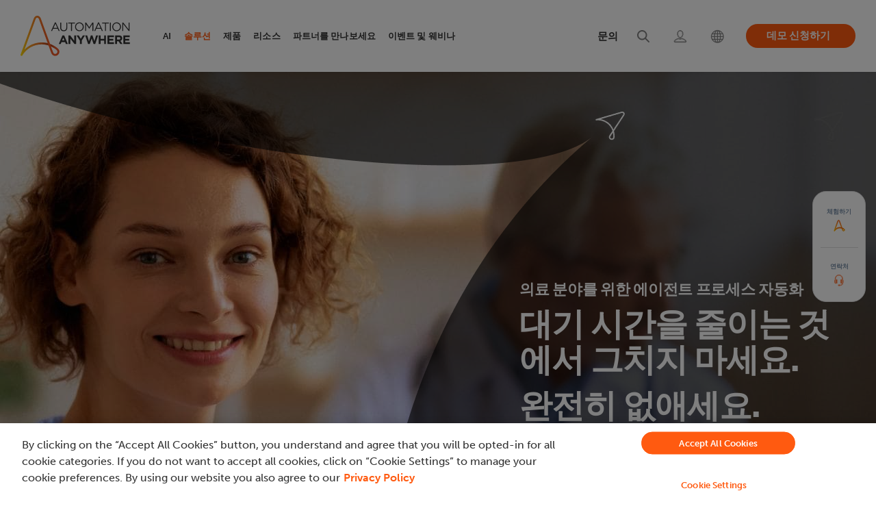

--- FILE ---
content_type: text/html; charset=UTF-8
request_url: https://www.automationanywhere.com/kr/solutions/healthcare
body_size: 26704
content:
<!DOCTYPE html>
<!--[if IE 8 ]><html class="coh-ie8"  lang="ko" dir="ltr" prefix="og: https://ogp.me/ns#"> <![endif]-->
<!--[if IE 9 ]><html class="coh-ie9"  lang="ko" dir="ltr" prefix="og: https://ogp.me/ns#"> <![endif]-->
<!--[if (gt IE 9)|!(IE)]><!--> <html lang="ko" dir="ltr" prefix="og: https://ogp.me/ns#"> <!--<![endif]-->
<head>
    <script>
    (function(){var a=window.mutiny=window.mutiny||{};if(!window.mutiny.client){a.client={_queue:{}};var b=["identify","trackConversion"];var c=[].concat(b,["defaultOptOut","optOut","optIn"]);var d=function factory(c){return function(){for(var d=arguments.length,e=new Array(d),f=0;f<d;f++){e[f]=arguments[f]}a.client._queue[c]=a.client._queue[c]||[];if(b.includes(c)){return new Promise(function(b,d){a.client._queue[c].push({args:e,resolve:b,reject:d})})}else{a.client._queue[c].push({args:e})}}};c.forEach(function(b){a.client[b]=d(b)})}})();
    </script>
    <script data-cfasync="false" src="https://client-registry.mutinycdn.com/personalize/client/99cbd747ef35f3d3.js" integrity="sha384-ub0wZBnnALk24t36QxrvzrZPgYPEiydOml9zrsjRwEp3EnxpNe5nat3/wEPG7af4" crossorigin="anonymous" ></script>
        
  <!-- OneTrust Cookies Consent Notice start for automationanywhere.com -->
    <script type="text/javascript" src="https://cdn.cookielaw.org/consent/c1b70215-1c93-4ac6-a035-b432910f9ebc/OtAutoBlock.js"  integrity="sha384-769e7zo+r9JrWPPS/kUPr5ThzPJp+3U9VD78QybWMTU1fpnYwoO+tnIs6p/ALZd/" crossorigin="anonymous"></script>
  <script src="https://cdn.cookielaw.org/scripttemplates/otSDKStub.js" integrity="sha384-dSwLK5+rwImy8L/zbw6lO539i/QXKJFOZZljB8J//WelFZuKRVg0XC5nLzBjTy1K" crossorigin="anonymous" type="text/javascript" charset="UTF-8" data-domain-script="c1b70215-1c93-4ac6-a035-b432910f9ebc" ></script>
  <script type="text/javascript">
  function OptanonWrapper() { }
  </script>
  <!-- OneTrust Cookies Consent Notice end for automationanywhere.com -->

	<style>
	#optanon-popup-bg {
	   background: rgba(0,0,0,0.5) !important;
	}
	  
	.optanon-alert-box-wrapper .optanon-alert-box-button-middle button {
	   outline:none;
	}
	</style>
    <title>의료 서비스를 위한 에이전트 자동화</title>
    <meta charset="utf-8" />
<meta name="description" content="에이전트 프로세스 자동화 시스템으로 의료 혁신을 가속화하세요." />
<meta property="og:site_name" content="Automation Anywhere" />
<meta property="og:url" content="https://www.automationanywhere.com/kr/solutions/healthcare" />
<meta property="og:title" content="의료 서비스를 위한 에이전트 자동화 | Automation Anywhere" />
<meta property="og:description" content="에이전트 프로세스 자동화 시스템으로 의료 혁신을 가속화하세요." />
<meta property="og:image" content="https://www.automationanywhere.com/sites/default/files/images/open-graph-default1_en.jpg" />
<meta name="twitter:card" content="summary_large_image" />
<meta name="twitter:description" content="에이전트 프로세스 자동화 시스템으로 의료 혁신을 가속화하세요." />
<meta name="twitter:title" content="의료 서비스를 위한 에이전트 자동화 | Automation Anywhere" />
<meta name="twitter:image" content="https://www.automationanywhere.com/sites/default/files/images/open-graph-default1_en.jpg" />
<meta name="MobileOptimized" content="width" />
<meta name="HandheldFriendly" content="true" />
<meta name="viewport" content="width=device-width, initial-scale=1.0" />
<meta name="robots" content="index, follow, max-snippet:-1, max-video-preview:-1, max-image-preview:large" />
<meta http-equiv="last-modified" content="2025-10-14" />
<script type="application/ld+json">{
    "@type": "Article",
    "headline": "의료 서비스를 위한 에이전트 자동화",
    "image": "https://www.automationanywhere.com/images/",
    "author": {
        "@type": "Organization",
        "name": "Automation Anywhere"
    },
    "publisher": {
        "@type": "Organization",
        "name": "Automation Anywhere",
        "logo": {
            "@type": "ImageObject",
            "url": "https://www.automationanywhere.com/logos/AAI_LOGO_1024.png",
            "width": "400",
            "height": "600"
        }
    },
    "mainEntityOfPage": {
        "@type": "Webpage",
        "@id": "https://www.automationanywhere.com/kr/solutions/healthcare"
    },
    "@context": "https://schema.org"
}</script>
<script type="application/ld+json">{
    "@type": "Organization",
    "@id": "https://www.automationanywhere.com/kr",
    "alternateName": "Automation Anywhere",
    "legalName": "Automation Anywhere, Inc.",
    "foundingDate": "2003",
    "url": "https://www.automationanywhere.com/kr",
    "description": "Discover the unparalleled capabilities of our Agentic Process Automation System, enriched with Agentic Process Automation (APA), Process Discovery, Intelligent Automation (IA), Generative AI (GenAI), Document Automation, Automation Co-Pilot, and Robotic Process Automation (RPA). As the industry\u0027s leading, cloud-native, and unified platform, Automation Anywhere solutions empower your organization to automate business processes, drive efficiency, cut costs, and unlock the full human potential of your workforce. Unleash the remarkable power of automation and supercharge team productivity.",
    "sameAs": [
        "https://www.facebook.com/AutomationAnywhereSoftware",
        "https://twitter.com/AutomationAnywh",
        "https://www.linkedin.com/company/automation-anywhere",
        "https://en.wikipedia.org/wiki/Automation_Anywhere",
        "https://www.youtube.com/automationanywhere",
        "https://www.instagram.com/automation_anywhere/",
        "https://en.wikipedia.org/wiki/Robotic_process_automation",
        "https://www.google.com/search?q=Automation+Anywhere\u0026kgmid=/g/0b6fhdx"
    ],
    "name": "Automation Anywhere",
    "logo": "https://www.automationanywhere.com/themes/custom/aai_cohesion/logo.svg",
    "founders": [
        {
            "@type": "person",
            "name:": "Mihir Shukla"
        },
        {
            "@type": "person",
            "name:": "Neeti Mehta Shukla"
        },
        {
            "@type": "person",
            "name:": "Ankur Kothari"
        },
        {
            "@type": "person",
            "name:": "Rushabh Parmani"
        }
    ],
    "areaServed": {
        "@type": "GeoCircle",
        "geoRadius": "40,075 km",
        "geoMidpoint": {
            "@type": "GeoCoordinates",
            "latitude": "37.3974371",
            "longitude": "-128.8192107"
        }
    },
    "address": {
        "@type": "PostalAddress",
        "streetAddress": "633 River Oaks Parkway",
        "addressLocality": "California",
        "addressRegion": "CA",
        "postalCode": "95134",
        "addressCountry": "USA"
    },
    "contactPoint": [
        {
            "@type": "ContactPoint",
            "telephone": "+1-888-484-3535 x1",
            "contactType": "sales"
        },
        {
            "@type": "ContactPoint",
            "telephone": "+1-408-834-7676 x1",
            "contactOption": "customer service"
        }
    ],
    "@context": "https://schema.org"
}</script>
<script type="application/ld+json">{
    "@type": "BreadcrumbList",
    "itemListElement": [
        {
            "@type": "ListItem",
            "position": 1,
            "name": "홈",
            "item": "https://www.automationanywhere.com/kr"
        },
        {
            "@type": "ListItem",
            "position": 2,
            "name": "맞춤형 자동화 솔루션",
            "item": "https://www.automationanywhere.com/kr/solutions"
        },
        {
            "@type": "ListItem",
            "position": 3,
            "name": "의료 서비스를 위한 에이전트 자동화",
            "item": "https://www.automationanywhere.com/kr/solutions/healthcare"
        }
    ],
    "@context": "https://schema.org"
}</script>
<link rel="icon" href="/themes/custom/aai_cohesion/favicon.ico" type="image/vnd.microsoft.icon" />

    <link rel="stylesheet" media="all" href="/sites/default/files/css/css_V2E9vK78ND2UASNg5ukCZKp63lzxvQQzchtRKjLJuRU.css?delta=0&amp;language=ko&amp;theme=aai_cohesion&amp;include=[base64]" />
<link rel="stylesheet" media="all" href="https://cdn.jsdelivr.net/jquery.slick/1.6.0/slick.css" integrity="sha384-15uvY5+i2S8TYxd43U+tQKe816etfaw5Nuo/UuLmQutVtunPEPslyk47/prxTXI6" crossorigin="anonymous" />
<link rel="stylesheet" media="all" href="/sites/default/files/css/css_sDmEMSpce6xohFAjn52HK0Ea5IuM3UzgcgTJhJ904X8.css?delta=2&amp;language=ko&amp;theme=aai_cohesion&amp;include=[base64]" />
<link rel="stylesheet" media="all" href="/sites/default/files/css/css_3eEDtNImmviTeZyJ1W2A4YxgFOoROxO9WzeiDBSWOMI.css?delta=3&amp;language=ko&amp;theme=aai_cohesion&amp;include=[base64]" />
<link rel="stylesheet" media="all" href="/sites/default/files/css/css_4GaE9RjFZ7_FsWRvHbE77LjqWJ0Mukh9Ep30XOZ16sM.css?delta=4&amp;language=ko&amp;theme=aai_cohesion&amp;include=[base64]" />
<link rel="stylesheet" media="all" href="/sites/default/files/asset_injector/css/pdf_iframe_css-fd6aad2577abf3e93fbfa0bd784d47ed.css?t8ryk1" />
<link rel="stylesheet" media="all" href="/sites/default/files/css/css_D1yDJcPLJFNxTp83WMqgeptTf3CBhZPeaOrcg0pemeo.css?delta=6&amp;language=ko&amp;theme=aai_cohesion&amp;include=[base64]" />

    <script type="application/json" data-drupal-selector="drupal-settings-json">{"path":{"baseUrl":"\/","pathPrefix":"kr\/","currentPath":"node\/23716","currentPathIsAdmin":false,"isFront":false,"currentLanguage":"ko"},"pluralDelimiter":"\u0003","suppressDeprecationErrors":true,"ajaxPageState":{"libraries":"[base64]","theme":"aai_cohesion","theme_token":null},"ajaxTrustedUrl":[],"gtag":{"tagId":"","consentMode":false,"otherIds":[],"events":[],"additionalConfigInfo":[]},"gtm":{"tagId":null,"settings":{"data_layer":"dataLayer","include_classes":false,"allowlist_classes":"","blocklist_classes":"","include_environment":false,"environment_id":"","environment_token":""},"tagIds":["GTM-KJ5Z6D"]},"geo_country":"US","cohesion":{"currentAdminTheme":"gin","front_end_settings":{"global_js":{"matchHeight":null,"parallax_scrolling":null,"cohMatchHeights":null}},"google_map_api_key":"","google_map_api_key_geo":null,"animate_on_view_mobile":"ENABLED","add_animation_classes":"ENABLED","responsive_grid_settings":{"gridType":"desktop-first","columns":12,"breakpoints":{"xl":{"width":1660,"innerGutter":30,"outerGutter":30,"widthType":"fixed","previewColumns":12,"label":"Television","class":"coh-icon-television","iconHex":"F26C","boxedWidth":1600},"lg":{"width":1140,"innerGutter":30,"outerGutter":30,"widthType":"fluid","previewColumns":12,"label":"Desktop","class":"coh-icon-desktop","iconHex":"F108","boxedWidth":1080},"md":{"width":993,"innerGutter":30,"outerGutter":30,"widthType":"fluid","previewColumns":12,"label":"Laptop","class":"coh-icon-laptop","iconHex":"F109","boxedWidth":933},"sm":{"width":768,"innerGutter":30,"outerGutter":15,"widthType":"fluid","previewColumns":12,"label":"Tablet","class":"coh-icon-tablet","iconHex":"F10A","boxedWidth":738},"ps":{"width":570,"innerGutter":30,"outerGutter":15,"widthType":"fluid","previewColumns":12,"label":"Mobile landscape","class":"coh-icon-mobile-landscape","iconHex":"E91E","boxedWidth":540},"xs":{"innerGutter":30,"outerGutter":15,"previewColumns":12,"label":"Mobile","class":"coh-icon-mobile","iconHex":"F10B","boxedWidth":290,"width":320,"widthType":"fluid","mobilePlaceholderWidth":320,"mobilePlaceholderType":"fluid"}}},"use_dx8":true,"sidebar_view_style":"thumbnails","log_dx8_error":false,"error_url":"\/cohesionapi\/logger\/jserrors","dx8_content_paths":[["settings","content"],["settings","content","text"],["settings","markerInfo","text"],["settings","title"],["markup","prefix"],["markup","suffix"],["markup","attributes",["value"]],["hideNoData","hideData"],["hideNoData","hideData","text"]]},"dataLayer":{"defaultLang":"en","languages":{"en":{"id":"en","name":"\uc601\uc5b4 (English)","direction":"ltr","weight":-10},"pt-br":{"id":"pt-br","name":"Portugu\u00eas","direction":"ltr","weight":-9},"de":{"id":"de","name":"Deutsch","direction":"ltr","weight":-8},"ja":{"id":"ja","name":"\u65e5\u672c\u8a9e","direction":"ltr","weight":-7},"es":{"id":"es","name":"\uc2a4\ud398\uc778\uc5b4 (Spanish)","direction":"ltr","weight":-6},"ko":{"id":"ko","name":"\ud55c\uad6d\uc5b4","direction":"ltr","weight":-5},"zh-hans":{"id":"zh-hans","name":"\u7b80\u4f53\u4e2d\u6587","direction":"ltr","weight":-4},"zh-tw":{"id":"zh-tw","name":"\u7e41\u9ad4\u4e2d\u6587","direction":"ltr","weight":-3},"fr":{"id":"fr","name":"Fran\u00e7ais","direction":"ltr","weight":-1},"ar":{"id":"ar","name":"\u0627\u0644\u0639\u0631\u0628\u064a\u0629","direction":"rtl","weight":0}}},"data":{"extlink":{"extTarget":true,"extTargetAppendNewWindowDisplay":true,"extTargetAppendNewWindowLabel":"(opens in a new window)","extTargetNoOverride":false,"extNofollow":false,"extTitleNoOverride":false,"extNoreferrer":true,"extFollowNoOverride":false,"extClass":"0","extLabel":"(link is external)","extImgClass":true,"extSubdomains":false,"extExclude":"https:\/\/www.automationanywhere.com","extInclude":"","extCssExclude":"#block-languageswitcher","extCssInclude":"","extCssExplicit":"","extAlert":false,"extAlertText":"This link will take you to an external web site. We are not responsible for their content.","extHideIcons":false,"mailtoClass":"mailto","telClass":"0","mailtoLabel":"(link sends email)","telLabel":"(link is a phone number)","extUseFontAwesome":false,"extIconPlacement":"before","extPreventOrphan":false,"extFaLinkClasses":"fa fa-external-link","extFaMailtoClasses":"fa fa-envelope-o","extAdditionalLinkClasses":"","extAdditionalMailtoClasses":"","extAdditionalTelClasses":"","extFaTelClasses":"fa fa-phone","allowedDomains":[],"extExcludeNoreferrer":""}},"collapsiblock":{"active_pages":false,"slide_speed":200,"cookie_lifetime":null,"switcher_enabled":null,"switcher_class":null},"aai_searchunify":{"uid":"417a0203-ddcc-11ed-b71b-0242ac120002","endpoint":"https:\/\/aa281903p.searchunify.com\/"},"user":{"uid":0,"permissionsHash":"111eecb3a6fa744c7046eb0067894cabf78526f92c3b27ca969a1dddcc0eec3f"}}</script>
<script src="/sites/default/files/js/js_b2-brL2JLhAE1ynDOG_Xkb-NrJguJwKotDgvrICTYOU.js?scope=header&amp;delta=0&amp;language=ko&amp;theme=aai_cohesion&amp;include=[base64]"></script>
<script src="/modules/contrib/google_tag/js/gtag.js?t8ryk1"></script>
<script src="/modules/contrib/google_tag/js/gtm.js?t8ryk1"></script>

    <style>.ssa-instance-95094fb68a19171996cb56a0e9d0f832.coh-ce-cpt_social_links_card-fba07323 {  display: -webkit-box;  display: -webkit-flex;  display: -ms-flexbox;  display: flex;    -webkit-box-flex: 1;    -webkit-flex-grow: 1;        -ms-flex-positive: 1;            flex-grow: 1;  -webkit-box-orient: vertical;  -webkit-box-direction: normal;  -webkit-flex-direction: column;      -ms-flex-direction: column;          flex-direction: column;}.border.ssa-instance-95094fb68a19171996cb56a0e9d0f832.coh-ce-cpt_social_links_card-fba07323 {  border-width: 0.0625rem;  border-style: solid;}.color-icons.ssa-instance-95094fb68a19171996cb56a0e9d0f832.coh-ce-cpt_social_links_card-fba07323 a {  background-color: rgb(38, 163, 221);}.color-icons.ssa-instance-95094fb68a19171996cb56a0e9d0f832.coh-ce-cpt_social_links_card-fba07323 a:hover {  background-color: rgb(112, 195, 233);}.dark-icons.ssa-instance-95094fb68a19171996cb56a0e9d0f832.coh-ce-cpt_social_links_card-fba07323 a {  background-color: rgb(0, 0, 0);}.dark-icons.ssa-instance-95094fb68a19171996cb56a0e9d0f832.coh-ce-cpt_social_links_card-fba07323 a:hover {  background-color: rgb(72, 72, 72);}.light-icons.ssa-instance-95094fb68a19171996cb56a0e9d0f832.coh-ce-cpt_social_links_card-fba07323 a {  background-color: rgb(242, 242, 242);}.light-icons.ssa-instance-95094fb68a19171996cb56a0e9d0f832.coh-ce-cpt_social_links_card-fba07323 a:before {  color: rgb(38, 163, 221);}.light-icons.ssa-instance-95094fb68a19171996cb56a0e9d0f832.coh-ce-cpt_social_links_card-fba07323 a:hover {  background-color: rgb(219, 219, 220);}.light-icons.ssa-instance-95094fb68a19171996cb56a0e9d0f832.coh-ce-cpt_social_links_card-fba07323 a:hover:before {  color: rgb(38, 163, 221);}</style>
<style></style>
<style></style>
<style></style>
<style></style>
<style></style>
<style></style>
<style></style>    
    	

<script>(window.BOOMR_mq=window.BOOMR_mq||[]).push(["addVar",{"rua.upush":"false","rua.cpush":"true","rua.upre":"false","rua.cpre":"true","rua.uprl":"false","rua.cprl":"false","rua.cprf":"false","rua.trans":"SJ-dc1e6828-ad48-45f4-a53a-55e7c372368e","rua.cook":"false","rua.ims":"false","rua.ufprl":"false","rua.cfprl":"true","rua.isuxp":"false","rua.texp":"norulematch","rua.ceh":"false","rua.ueh":"false","rua.ieh.st":"0"}]);</script>
                              <script>!function(e){var n="https://s.go-mpulse.net/boomerang/";if("False"=="True")e.BOOMR_config=e.BOOMR_config||{},e.BOOMR_config.PageParams=e.BOOMR_config.PageParams||{},e.BOOMR_config.PageParams.pci=!0,n="https://s2.go-mpulse.net/boomerang/";if(window.BOOMR_API_key="M67S5-MF3JU-C2RKF-PBUNK-S6HDK",function(){function e(){if(!o){var e=document.createElement("script");e.id="boomr-scr-as",e.src=window.BOOMR.url,e.async=!0,i.parentNode.appendChild(e),o=!0}}function t(e){o=!0;var n,t,a,r,d=document,O=window;if(window.BOOMR.snippetMethod=e?"if":"i",t=function(e,n){var t=d.createElement("script");t.id=n||"boomr-if-as",t.src=window.BOOMR.url,BOOMR_lstart=(new Date).getTime(),e=e||d.body,e.appendChild(t)},!window.addEventListener&&window.attachEvent&&navigator.userAgent.match(/MSIE [67]\./))return window.BOOMR.snippetMethod="s",void t(i.parentNode,"boomr-async");a=document.createElement("IFRAME"),a.src="about:blank",a.title="",a.role="presentation",a.loading="eager",r=(a.frameElement||a).style,r.width=0,r.height=0,r.border=0,r.display="none",i.parentNode.appendChild(a);try{O=a.contentWindow,d=O.document.open()}catch(_){n=document.domain,a.src="javascript:var d=document.open();d.domain='"+n+"';void(0);",O=a.contentWindow,d=O.document.open()}if(n)d._boomrl=function(){this.domain=n,t()},d.write("<bo"+"dy onload='document._boomrl();'>");else if(O._boomrl=function(){t()},O.addEventListener)O.addEventListener("load",O._boomrl,!1);else if(O.attachEvent)O.attachEvent("onload",O._boomrl);d.close()}function a(e){window.BOOMR_onload=e&&e.timeStamp||(new Date).getTime()}if(!window.BOOMR||!window.BOOMR.version&&!window.BOOMR.snippetExecuted){window.BOOMR=window.BOOMR||{},window.BOOMR.snippetStart=(new Date).getTime(),window.BOOMR.snippetExecuted=!0,window.BOOMR.snippetVersion=12,window.BOOMR.url=n+"M67S5-MF3JU-C2RKF-PBUNK-S6HDK";var i=document.currentScript||document.getElementsByTagName("script")[0],o=!1,r=document.createElement("link");if(r.relList&&"function"==typeof r.relList.supports&&r.relList.supports("preload")&&"as"in r)window.BOOMR.snippetMethod="p",r.href=window.BOOMR.url,r.rel="preload",r.as="script",r.addEventListener("load",e),r.addEventListener("error",function(){t(!0)}),setTimeout(function(){if(!o)t(!0)},3e3),BOOMR_lstart=(new Date).getTime(),i.parentNode.appendChild(r);else t(!1);if(window.addEventListener)window.addEventListener("load",a,!1);else if(window.attachEvent)window.attachEvent("onload",a)}}(),"".length>0)if(e&&"performance"in e&&e.performance&&"function"==typeof e.performance.setResourceTimingBufferSize)e.performance.setResourceTimingBufferSize();!function(){if(BOOMR=e.BOOMR||{},BOOMR.plugins=BOOMR.plugins||{},!BOOMR.plugins.AK){var n="true"=="true"?1:0,t="",a="aohrf5ix2w5nc2lutkla-f-b8c5acf53-clientnsv4-s.akamaihd.net",i="false"=="true"?2:1,o={"ak.v":"39","ak.cp":"1169695","ak.ai":parseInt("698700",10),"ak.ol":"0","ak.cr":8,"ak.ipv":4,"ak.proto":"h2","ak.rid":"ab285652","ak.r":51095,"ak.a2":n,"ak.m":"dsca","ak.n":"essl","ak.bpcip":"3.143.18.0","ak.cport":54306,"ak.gh":"23.215.214.241","ak.quicv":"","ak.tlsv":"tls1.3","ak.0rtt":"","ak.0rtt.ed":"","ak.csrc":"-","ak.acc":"","ak.t":"1769249430","ak.ak":"hOBiQwZUYzCg5VSAfCLimQ==qGYoX7YFcbc1o+gsM14XOI6WZoZ+qw3YLmS2oc9Qds+VUkatfSeSuIkvkqIt7wOOGc+Ng4HQIjzCxUdyecQ/BCLjj77tnQxlyBox6BEFwczf+tPcJ/V+fR414pxl3yWpVUXNLnutUDVE68ClMocYmrPeUl2ScyxrI448NmIR7g4ZwGheYpvjcUuzxI+p1wlVSqE56wg1g0D99yW4YIbLp07msXiHXOG2X25N0YDvECtZtEELNAPMmzhaQ5qx5jtDZhnS4n9K6UcU06mkE6hA2z3mc1Gc8XxIVYSJUWQfZsR1ADVoFcmJV/Hc7G9k21v9okXj6hMVv9DaWLQQdXRmC88MSdr1Ggpypj6BtcQ2s6c3eloGpcS1dKSL5mZvb+YtbP9VzkxQxhso44SpgW7mueo61brRPTH05AH3X5ohRLM=","ak.pv":"206","ak.dpoabenc":"","ak.tf":i};if(""!==t)o["ak.ruds"]=t;var r={i:!1,av:function(n){var t="http.initiator";if(n&&(!n[t]||"spa_hard"===n[t]))o["ak.feo"]=void 0!==e.aFeoApplied?1:0,BOOMR.addVar(o)},rv:function(){var e=["ak.bpcip","ak.cport","ak.cr","ak.csrc","ak.gh","ak.ipv","ak.m","ak.n","ak.ol","ak.proto","ak.quicv","ak.tlsv","ak.0rtt","ak.0rtt.ed","ak.r","ak.acc","ak.t","ak.tf"];BOOMR.removeVar(e)}};BOOMR.plugins.AK={akVars:o,akDNSPreFetchDomain:a,init:function(){if(!r.i){var e=BOOMR.subscribe;e("before_beacon",r.av,null,null),e("onbeacon",r.rv,null,null),r.i=!0}return this},is_complete:function(){return!0}}}}()}(window);</script></head>
<body data-node-id="23716" class="path-node page-node-type-landing-page-html">
<noscript><iframe src="https://www.googletagmanager.com/ns.html?id=GTM-KJ5Z6D"
                  height="0" width="0" style="display:none;visibility:hidden"></iframe></noscript>

  <div class="dialog-off-canvas-main-canvas" data-off-canvas-main-canvas>
               <header class="coh-container ssa-component coh-component ssa-component-instance-50732bb0-3cda-4e88-818d-91b3e08bb850 coh-component-instance-50732bb0-3cda-4e88-818d-91b3e08bb850 site-header     coh-style-focusable-content coh-style-header-style coh-ce-cpt_aai_site_header-f7c26810" >  <div class="coh-container coh-container-boxed" > <div class="coh-row coh-row-xl coh-row-visible-xl" data-coh-row-match-heights="{&quot;xl&quot;:{&quot;target&quot;:&quot;none&quot;}}"> <div class="coh-row-inner coh-ce-cpt_aai_site_header-c6638c7f"> <div class="coh-column nav-logo-box coh-visible-xs coh-col-xs-12 coh-visible-ps coh-col-ps-12 coh-visible-xl coh-col-xl-2" >  <div class="coh-container nav-logo-wrap" >  <a href="https://www.automationanywhere.com/kr" class="coh-link header-logo" title="Automation Anywhere" target="_self" >  <img class="coh-image coh-image-responsive-xl" width="180" height="65" src="/sites/default/files/images/default-images/logo-aa-new.svg" alt="Automation Anywhere" /> </a> </div>  <button class="coh-button mb-nav-toggle coh-interaction" data-interaction-modifiers="[{&quot;modifierType&quot;:&quot;&quot;,&quot;interactionScope&quot;:&quot;document&quot;}]" id="nav-toggle" data-coh-settings='{ "xl":{"buttonAnimation":[{"animationType":"none"}]} }' type="button">Open</button> </div> <div class="coh-column main-navbar coh-visible-xs coh-col-xs-12 coh-visible-ps coh-col-ps-12 coh-visible-xl coh-col-xl-10" id="topNavbar" > <div class="coh-row coh-row-xl coh-row-visible-xl" data-coh-row-match-heights="{&quot;xl&quot;:{&quot;target&quot;:&quot;none&quot;}}"> <div class="coh-row-inner"> <div class="coh-column utility-nav coh-ce-cpt_aai_site_header-34e92463 coh-visible-sm coh-col-sm-12 coh-visible-lg coh-col-lg-6 coh-visible-xl coh-col-xl-5" >        <button class="coh-button nav-close coh-interaction" data-interaction-modifiers="[{&quot;modifierType&quot;:&quot;&quot;,&quot;interactionScope&quot;:&quot;document&quot;}]" data-coh-settings='{ "xl":{"buttonAnimation":[{"animationType":"none"}]} }' type="button"> </button>   <ul class="coh-menu-list-container coh-unordered-list menu-level-1 coh-ce-2a457eb9"><li class="coh-menu-list-item myaccount utility-nav-item coh-ce-afc4c970 js-coh-menu-item" data-coh-settings='{"xl":"hidden"}' >   <a href="https://idp.automationanywhere.com/s/login/?language=en_US"   data-coh-settings='{ "xl":{"link_interaction":"click-through-to-link"},"sm":{"link_interaction":"toggle-on-click","animationType":"blind","animationDirection":"up","animationEasing":"easeInOutCubic","animationTarget":".menu-level-2-wrapper","animationDuration":300} }' class="coh-link utility-nav-link coh-ce-7603bfd js-coh-menu-item-link" >  <span class="coh-inline-element ut-link-text">로그인</span>  <span class="coh-inline-element active">       <article >  <img class="coh-image coh-image-responsive-xl" src="https://www.automationanywhere.com/sites/default/files/2022-08/header-login-icon-active%20%281%29.svg" title="Login" alt="Login" /> </article> 
 </span> </a>  <div class="coh-container menu-level-2-wrapper" >  <div class="coh-container coh-container-boxed" >    </div> </div></li><li class="coh-menu-list-item search utility-nav-item coh-ce-afc4c970 js-coh-menu-item" data-coh-settings='{"xl":"hidden"}' >   <a href="/kr/search"   data-coh-settings='{ "xl":{"link_interaction":"click-through-to-link"},"sm":{"link_interaction":"toggle-on-click","animationType":"blind","animationDirection":"up","animationEasing":"easeInOutCubic","animationTarget":".menu-level-2-wrapper","animationDuration":300} }' class="coh-link utility-nav-link coh-ce-7603bfd js-coh-menu-item-link search" >  <span class="coh-inline-element ut-link-text">검색</span>  <span class="coh-inline-element active">       <article >  <img class="coh-image coh-image-responsive-xl" src="https://www.automationanywhere.com/sites/default/files/2022-08/header-search-icon-active.svg" title="Search" alt="Search" /> </article> 
 </span> </a>  <div class="coh-container menu-level-2-wrapper" >  <div class="coh-container coh-container-boxed" >    </div> </div></li><li class="coh-menu-list-item contactNav utility-nav-item coh-ce-afc4c970 js-coh-menu-item has-children" data-coh-settings='{"xl":"hidden"}' >   <a href="/kr/contact-us"   data-coh-settings='{ "xl":{"link_interaction":"click-through-to-link"},"sm":{"link_interaction":"toggle-on-click","animationType":"blind","animationDirection":"up","animationEasing":"easeInOutCubic","animationTarget":".menu-level-2-wrapper","animationDuration":300} }' class="coh-link utility-nav-link coh-ce-7603bfd js-coh-menu-item-link" >  <span class="coh-inline-element ut-link-text">문의</span>  <span class="coh-inline-element active">       <article >  <img class="coh-image coh-image-responsive-xl" src="https://www.automationanywhere.com/sites/default/files/images/header-support-new-icon_en.svg" title="Support" alt="Support" /> </article> 
 </span> </a>  <div class="coh-container menu-level-2-wrapper" >  <div class="coh-container coh-container-boxed" >   <ul class="coh-menu-list-container coh-unordered-list menu-level-2 coh-ce-41faece7"><li class="coh-menu-list-item  coh-ce-4c431097 js-coh-menu-item" data-coh-settings='{"xl":"hidden"}' > <div class="coh-container ut-nav-icon-box" >  <span class="coh-inline-element active">       <article >  <img class="coh-image coh-image-responsive-xl" src="https://www.automationanywhere.com/sites/default/files/images/nav-talk-to-sales-icon_en.svg" title="Talk to Sales" alt="Talk to Sales" /> </article> 
 </span>    <a href="/kr/talk-to-sales"   data-coh-settings='{ "xl":{"link_interaction":"toggle-on-hover","animationType":"none"} }' class="coh-link utility-nav-sublink coh-ce-5d9b5c92 js-coh-menu-item-link contactconLink" >영업 담당자에게 문의하기</a> </div>  <p class="coh-paragraph" >질문이 있으신가요? 자동화 여정을 안내해드립니다.</p></li><li class="coh-menu-list-item  coh-ce-4c431097 js-coh-menu-item" data-coh-settings='{"xl":"hidden"}' > <div class="coh-container ut-nav-icon-box" >  <span class="coh-inline-element active">       <article >  <img class="coh-image coh-image-responsive-xl" src="https://www.automationanywhere.com/sites/default/files/images/nav-tech-support-icon_en.svg" title="Technical Support" alt="Technical Support" /> </article> 
 </span>    <a href="/kr/customer-support"   data-coh-settings='{ "xl":{"link_interaction":"toggle-on-hover","animationType":"none"} }' class="coh-link utility-nav-sublink coh-ce-5d9b5c92 js-coh-menu-item-link" >기술 지원</a> </div>  <p class="coh-paragraph" >비즈니스 요구 사항에 맞게 설계된 지원 계획을 알아보세요.</p></li><li class="coh-menu-list-item  coh-ce-4c431097 js-coh-menu-item" data-coh-settings='{"xl":"hidden"}' > <div class="coh-container ut-nav-icon-box" >  <span class="coh-inline-element active">       <article >  <img class="coh-image coh-image-responsive-xl" src="https://www.automationanywhere.com/sites/default/files/images/nav-contact-us-icon_en.svg" title="Contact Us" alt="Contact Us" /> </article> 
 </span>    <a href="/kr/contact-us"   data-coh-settings='{ "xl":{"link_interaction":"toggle-on-hover","animationType":"none"} }' class="coh-link utility-nav-sublink coh-ce-5d9b5c92 js-coh-menu-item-link" >문의</a> </div>  <p class="coh-paragraph" >무엇을 도와드릴까요?</p></li></ul>   </div> </div></li></ul>    <div class="coh-container langselector is-collapsed coh-ce-ee9cb6c0" >  <div class="coh-container language-icon-globe langouter coh-ce-bc6cd88f coh-container-boxed" >  <img class="coh-image coh-ce-7569396c coh-image-responsive-xl" src="/sites/default/files/images/lang-globe-icon-new.svg" alt="Language Selector" />  <p class="coh-paragraph coh-ce-4f9132ca" >한국어</p> </div>  <div class="coh-container language-container-dropdown" >  <div class="coh-container language-close coh-ce-d87b9bd0 coh-container-boxed" >  <p class="coh-paragraph coh-ce-4f9132ca" >닫기</p> </div>  <div class="coh-container coh-container-boxed" >  <div class="coh-block language-block-dropdown"> <div class="language-switcher-language-url" id="block-languageswitcher" role="navigation">
  
    
      <ul class="links"><li class='en '>
          <a href="https://www.automationanywhere.com/solutions/healthcare"  class='language-link '>English</a>
        </li><li class='pt-br '>
          <a href="https://www.automationanywhere.com/br/solutions/healthcare"  class='language-link '>Português</a>
        </li><li class='de '>
          <a href="https://www.automationanywhere.com/de/solutions/healthcare"  class='language-link '>Deutsch</a>
        </li><li class='ja '>
          <a href="https://www.automationanywhere.com/jp/solutions/healthcare"  class='language-link '>日本語</a>
        </li><li class='es '>
          <a href="https://www.automationanywhere.com/la/solutions/healthcare"  class='language-link '>Español</a>
        </li><li class='ko is-active'>
          <a href="https://www.automationanywhere.com/kr/solutions/healthcare"  class='language-link is-active'>한국어</a>
        </li><li class='zh-tw '>
          <a href="https://www.automationanywhere.com/tw/solutions/healthcare"  class='language-link '>繁體中文</a>
        </li><li class='fr '>
          <a href="https://www.automationanywhere.com/fr/solutions/healthcare"  class='language-link '>Français</a>
        </li><li class='ar '>
          <a href="https://www.automationanywhere.com/ae/solutions/healthcare"  class='language-link '>العربية</a>
        </li></ul>
  </div>
 </div> </div> </div> </div>  <div class="coh-container utility-navbtn" >  <a href="/kr/request-live-demo" class="coh-link utility-nav-link coh-style-solid-orange-button" title="Request demo" target="_self" >데모 신청하기</a> </div> 
 </div> <div class="coh-column primary-menu coh-ce-cpt_aai_site_header-c3d81c64 coh-visible-sm coh-col-sm-12 coh-visible-lg coh-col-lg-6 coh-visible-xl coh-col-xl-7" >        <ul class="coh-menu-list-container coh-unordered-list menu-level-1 coh-ce-646fa54d"><li class="coh-menu-list-item aiNav narrow-nav single-col-nav nav-head coh-ce-71c1a106 js-coh-menu-item has-children" data-coh-settings='{"xl":"hidden"}' >    <a href="https://www.automationanywhere.com/ai"   data-coh-settings='{ "xl":{"link_interaction":"click-through-to-link"},"sm":{"link_interaction":"toggle-on-click-hide-siblings","animationType":"fade","animationEasing":"easeInOutCubic","animationTarget":".menu-level-2-wrapper","animationDuration":300},"ps":{"link_interaction":"toggle-on-click","animationType":"fade","animationEasing":"linear","animationTarget":".menu-level-2-wrapper","animationDuration":400} }' class="coh-link nav-head-link js-coh-menu-item-link" >AI</a>  <div class="coh-container menu-level-2-wrapper" >  <div class="coh-container coh-ce-bdab5edc coh-container-boxed" > <div class="coh-row coh-row-xl coh-row-visible-xl" data-coh-row-match-heights="{&quot;xl&quot;:{&quot;target&quot;:&quot;none&quot;}}"> <div class="coh-row-inner">       <div class="coh-column featured-wrap coh-visible-sm coh-col-sm-6 coh-visible-xl coh-col-xl-3" >    
            <div>    <div class="coh-wysiwyg" >    <p><a class="subNavLink has-subLinks featured-sub-nav nav-sublink" href="https://acquia-uat.automationanywhere.com/ai" title="과장 없는 AI">과장 없는 AI</a> <span class="link-description">파일럿 단계부터 전체 배포까지, 당사의 전문가가 함께하여 실질적이고 반복 가능한 성과를 만들어 드립니다</span> <a class="nav-link-wrap" href="https://acquia-uat.automationanywhere.com/ai">시작하기</a></p><p><a class="coh-link coh-style-solid-orange-button nav-ft-cta-btn" href="https://acquia-uat.automationanywhere.com/ai/get-started" title="시작하기">시작하기</a></p> </div> 
</div>
       </div>  <div class="coh-column link-list-wrap coh-visible-sm coh-col-sm-12 coh-col-sm-push-0 coh-col-sm-pull-0 coh-col-sm-offset-0 coh-visible-xl coh-col-xl-6" >   <ul class="coh-menu-list-container coh-unordered-list menu-level-2 coh-ce-41faece7"><li class="coh-menu-list-item  column-list-wrap coh-ce-4c431097 js-coh-menu-item has-children" data-coh-settings='{"xl":"hidden"}' > <div class="coh-container nav-icon-box" >  <span class="coh-inline-element active">    </span> </div>      <span    data-coh-settings='{ "xl":{"link_interaction":"toggle-on-hover","animationType":"none"} }' class="coh-link coh-ce-5d9b5c92 js-coh-menu-item-link col-nav-title" title="Automation Anywhere AI">Automation Anywhere AI</span>     <ul class="coh-menu-list-container coh-unordered-list"><li class="coh-menu-list-item  js-coh-menu-item" data-coh-settings='{"xl":"hidden"}' >  <a href="https://www.automationanywhere.com/ai/in-action"   data-coh-settings='{ "xl":{"link_interaction":"click-through-to-link"} }' class="coh-link js-coh-menu-item-link" title="AI 실제 활용 사례">AI 실제 활용 사례</a>  </li><li class="coh-menu-list-item  js-coh-menu-item" data-coh-settings='{"xl":"hidden"}' >  <a href="https://www.automationanywhere.com/ai/technology"   data-coh-settings='{ "xl":{"link_interaction":"click-through-to-link"} }' class="coh-link js-coh-menu-item-link" title="기술">기술</a>  </li></ul>  </li></ul>    <div class="coh-container nav-bottom-bar-wrap inner-bottom-links-bar" >     </div> </div> </div> </div> </div> </div></li><li class="coh-menu-list-item solutionsNav narrow-nav nav-head coh-ce-71c1a106 js-coh-menu-item has-children in-active-trail" data-coh-settings='{"xl":"hidden"}' >    <a href="/kr/solutions"   data-coh-settings='{ "xl":{"link_interaction":"click-through-to-link"},"sm":{"link_interaction":"toggle-on-click-hide-siblings","animationType":"fade","animationEasing":"easeInOutCubic","animationTarget":".menu-level-2-wrapper","animationDuration":300},"ps":{"link_interaction":"toggle-on-click","animationType":"fade","animationEasing":"linear","animationTarget":".menu-level-2-wrapper","animationDuration":400} }' class="coh-link nav-head-link js-coh-menu-item-link" >솔루션</a>  <div class="coh-container menu-level-2-wrapper" >  <div class="coh-container coh-ce-bdab5edc coh-container-boxed" > <div class="coh-row coh-row-xl coh-row-visible-xl" data-coh-row-match-heights="{&quot;xl&quot;:{&quot;target&quot;:&quot;none&quot;}}"> <div class="coh-row-inner">       <div class="coh-column featured-wrap coh-visible-sm coh-col-sm-6 coh-visible-xl coh-col-xl-3" >    
            <div>    <div class="coh-wysiwyg" >    <p class="ft-nav-title">주요 에이전트 솔루션</p><p class="feat-list-item"><a class="subNavLink has-subLinks featured-sub-nav nav-sublink" href="/solutions/agentic-solutions/accounts-payable" title="매입채무">매입채무</a> <span class="link-description">송장 자동화, 따로 설정할 필요가 없습니다. 코드도 사용하지 않습니다. 바로 결과를 이끌어 냅니다.</span> <a class="nav-link-wrap" href="/solutions/agentic-solutions/accounts-payable">자세히 살펴보기</a></p><p class="feat-list-item"><a class="subNavLink has-subLinks featured-sub-nav nav-sublink" href="/solutions/agentic-solutions/customer-onboarding" title="고객 온보딩">고객 온보딩</a> <span class="link-description">KYC/AML 워크플로를 확장해 보세요.</span> <a class="nav-link-wrap" href="/solutions/agentic-solutions/customer-onboarding">자세히 살펴보기</a></p><p class="feat-list-item"><a class="subNavLink has-subLinks featured-sub-nav nav-sublink" href="/solutions/agentic-solutions/customer-support" title="고객 지원">고객 지원</a> <span class="link-description">트래픽이 몰리는 순간에도 효율적인 대기열 관리를 실현합니다.</span> <a class="nav-link-wrap" href="/solutions/agentic-solutions/customer-support">자세히 살펴보기</a></p><p class="feat-list-item"><a class="subNavLink has-subLinks featured-sub-nav nav-sublink" href="/solutions/agentic-solutions/healthcare-rcm" title="의료 RCM">의료 RCM</a> <span class="link-description">자동화로 최적화된 수익 사이클을 관리하세요.</span> <a class="nav-link-wrap" href="/solutions/agentic-solutions/healthcare-rcm">자세히 살펴보기</a></p> </div> 
</div>
       </div>  <div class="coh-column link-list-wrap coh-visible-sm coh-col-sm-12 coh-col-sm-push-0 coh-col-sm-pull-0 coh-col-sm-offset-0 coh-visible-xl coh-col-xl-6" >   <ul class="coh-menu-list-container coh-unordered-list menu-level-2 coh-ce-41faece7"><li class="coh-menu-list-item  column-list-wrap coh-ce-4c431097 js-coh-menu-item has-children in-active-trail" data-coh-settings='{"xl":"hidden"}' > <div class="coh-container nav-icon-box" >  <span class="coh-inline-element active">    </span> </div>      <span    data-coh-settings='{ "xl":{"link_interaction":"toggle-on-hover","animationType":"none"} }' class="coh-link coh-ce-5d9b5c92 js-coh-menu-item-link col-nav-title" title="산업별">산업별</span>     <ul class="coh-menu-list-container coh-unordered-list"><li class="coh-menu-list-item  js-coh-menu-item" data-coh-settings='{"xl":"hidden"}' >  <a href="/kr/solutions/financial-services"   data-coh-settings='{ "xl":{"link_interaction":"click-through-to-link"} }' class="coh-link js-coh-menu-item-link" title="금융 서비스">금융 서비스</a>  </li><li class="coh-menu-list-item  js-coh-menu-item is-active in-active-trail" data-coh-settings='{"xl":"hidden"}' >  <a href="/kr/solutions/healthcare"   data-coh-settings='{ "xl":{"link_interaction":"click-through-to-link"} }' class="coh-link js-coh-menu-item-link" title="의료">의료</a>  </li><li class="coh-menu-list-item  js-coh-menu-item" data-coh-settings='{"xl":"hidden"}' >  <a href="/kr/solutions/life-sciences"   data-coh-settings='{ "xl":{"link_interaction":"click-through-to-link"} }' class="coh-link js-coh-menu-item-link" title="생명 과학">생명 과학</a>  </li><li class="coh-menu-list-item  js-coh-menu-item" data-coh-settings='{"xl":"hidden"}' >  <a href="/kr/solutions/manufacturing"   data-coh-settings='{ "xl":{"link_interaction":"click-through-to-link"} }' class="coh-link js-coh-menu-item-link" title="제조">제조</a>  </li></ul>  </li><li class="coh-menu-list-item  column-list-wrap coh-ce-4c431097 js-coh-menu-item has-children" data-coh-settings='{"xl":"hidden"}' > <div class="coh-container nav-icon-box" >  <span class="coh-inline-element active">    </span> </div>      <span    data-coh-settings='{ "xl":{"link_interaction":"toggle-on-hover","animationType":"none"} }' class="coh-link coh-ce-5d9b5c92 js-coh-menu-item-link col-nav-title" title="기능별">기능별</span>     <ul class="coh-menu-list-container coh-unordered-list"><li class="coh-menu-list-item  js-coh-menu-item" data-coh-settings='{"xl":"hidden"}' >  <a href="/kr/solutions/customer-service"   data-coh-settings='{ "xl":{"link_interaction":"click-through-to-link"} }' class="coh-link js-coh-menu-item-link" title="고객 서비스">고객 서비스</a>  </li><li class="coh-menu-list-item  js-coh-menu-item" data-coh-settings='{"xl":"hidden"}' >  <a href="/kr/solutions/finance-accounting"   data-coh-settings='{ "xl":{"link_interaction":"click-through-to-link"} }' class="coh-link js-coh-menu-item-link" title="재무 및 회계">재무 및 회계</a>  </li><li class="coh-menu-list-item  js-coh-menu-item" data-coh-settings='{"xl":"hidden"}' >  <a href="/kr/solutions/human-resources"   data-coh-settings='{ "xl":{"link_interaction":"click-through-to-link"} }' class="coh-link js-coh-menu-item-link" title="인사(HR)">인사(HR)</a>  </li><li class="coh-menu-list-item  js-coh-menu-item" data-coh-settings='{"xl":"hidden"}' >  <a href="/kr/solutions/it"   data-coh-settings='{ "xl":{"link_interaction":"click-through-to-link"} }' class="coh-link js-coh-menu-item-link" title="IT">IT</a>  </li><li class="coh-menu-list-item  js-coh-menu-item" data-coh-settings='{"xl":"hidden"}' >  <a href="/kr/solutions/service-operations"   data-coh-settings='{ "xl":{"link_interaction":"click-through-to-link"} }' class="coh-link js-coh-menu-item-link" title="서비스 운영">서비스 운영</a>  </li><li class="coh-menu-list-item  js-coh-menu-item" data-coh-settings='{"xl":"hidden"}' >  <a href="/kr/solutions/shared-services"   data-coh-settings='{ "xl":{"link_interaction":"click-through-to-link"} }' class="coh-link js-coh-menu-item-link" title="공유 서비스">공유 서비스</a>  </li></ul>  </li><li class="coh-menu-list-item nav-bottom-link column-list-wrap coh-ce-4c431097 js-coh-menu-item" data-coh-settings='{"xl":"hidden"}' > <div class="coh-container nav-icon-box" >  <span class="coh-inline-element active">    </span> </div>    <a href="/kr/solutions"   data-coh-settings='{ "xl":{"link_interaction":"toggle-on-hover","animationType":"none"} }' class="coh-link coh-ce-5d9b5c92 js-coh-menu-item-link" title="모든 솔루션 보기">모든 솔루션 보기</a>     </li></ul>    <div class="coh-container nav-bottom-bar-wrap inner-bottom-links-bar" >     </div> </div> </div> </div> </div> </div></li><li class="coh-menu-list-item productsNav narrow-nav nav-head coh-ce-71c1a106 js-coh-menu-item has-children" data-coh-settings='{"xl":"hidden"}' >    <a href="/kr/products"   data-coh-settings='{ "xl":{"link_interaction":"click-through-to-link"},"sm":{"link_interaction":"toggle-on-click-hide-siblings","animationType":"fade","animationEasing":"easeInOutCubic","animationTarget":".menu-level-2-wrapper","animationDuration":300},"ps":{"link_interaction":"toggle-on-click","animationType":"fade","animationEasing":"linear","animationTarget":".menu-level-2-wrapper","animationDuration":400} }' class="coh-link nav-head-link js-coh-menu-item-link" >제품</a>  <div class="coh-container menu-level-2-wrapper" >  <div class="coh-container coh-ce-bdab5edc coh-container-boxed" > <div class="coh-row coh-row-xl coh-row-visible-xl" data-coh-row-match-heights="{&quot;xl&quot;:{&quot;target&quot;:&quot;none&quot;}}"> <div class="coh-row-inner">       <div class="coh-column featured-wrap coh-visible-sm coh-col-sm-6 coh-visible-xl coh-col-xl-3" >    
            <div>    <div class="coh-wysiwyg" >    <p class="ft-nav-title">플랫폼 기능</p><ul class="ft-link-list"><li><a href="/products/mozart-orchestrator" title="Mozart Orchestrator">Mozart Orchestrator</a></li><li><a href="/kr/products/process-reasoning-engine" title="프로세스 추론 엔진">프로세스 추론 엔진</a></li></ul> </div> 
</div>
       </div>  <div class="coh-column link-list-wrap coh-visible-sm coh-col-sm-12 coh-col-sm-push-0 coh-col-sm-pull-0 coh-col-sm-offset-0 coh-visible-xl coh-col-xl-6" >   <ul class="coh-menu-list-container coh-unordered-list menu-level-2 coh-ce-41faece7"><li class="coh-menu-list-item  column-list-wrap coh-ce-4c431097 js-coh-menu-item has-children" data-coh-settings='{"xl":"hidden"}' > <div class="coh-container nav-icon-box" >  <span class="coh-inline-element active">    </span> </div>      <span    data-coh-settings='{ "xl":{"link_interaction":"toggle-on-hover","animationType":"none"} }' class="coh-link coh-ce-5d9b5c92 js-coh-menu-item-link col-nav-title" title="APA(에이전트 프로세스 자동화)">APA(에이전트 프로세스 자동화)</span>     <ul class="coh-menu-list-container coh-unordered-list"><li class="coh-menu-list-item  js-coh-menu-item" data-coh-settings='{"xl":"hidden"}' >  <a href="/kr/products/agentic-process-automation-system"   data-coh-settings='{ "xl":{"link_interaction":"click-through-to-link"} }' class="coh-link js-coh-menu-item-link" title="APA란?">APA란?</a>  </li><li class="coh-menu-list-item  js-coh-menu-item" data-coh-settings='{"xl":"hidden"}' >  <a href="/kr/products/ai-agent-studio"   data-coh-settings='{ "xl":{"link_interaction":"click-through-to-link"} }' class="coh-link js-coh-menu-item-link" title="AI Agent Studio">AI Agent Studio</a>  </li><li class="coh-menu-list-item  js-coh-menu-item" data-coh-settings='{"xl":"hidden"}' >  <a href="/kr/products/automation-co-pilot"   data-coh-settings='{ "xl":{"link_interaction":"click-through-to-link"} }' class="coh-link js-coh-menu-item-link" title="Automation Co-Pilot">Automation Co-Pilot</a>  </li><li class="coh-menu-list-item  js-coh-menu-item" data-coh-settings='{"xl":"hidden"}' >  <a href="/kr/products/automator-ai"   data-coh-settings='{ "xl":{"link_interaction":"click-through-to-link"} }' class="coh-link js-coh-menu-item-link" title="Automator AI">Automator AI</a>  </li><li class="coh-menu-list-item sparkle-nav js-coh-menu-item" data-coh-settings='{"xl":"hidden"}' >  <a href="/kr/products/document-automation"   data-coh-settings='{ "xl":{"link_interaction":"click-through-to-link"} }' class="coh-link js-coh-menu-item-link" title="Document Automation">Document Automation</a>  </li><li class="coh-menu-list-item  js-coh-menu-item" data-coh-settings='{"xl":"hidden"}' >  <a href="/kr/products/process-discovery"   data-coh-settings='{ "xl":{"link_interaction":"click-through-to-link"} }' class="coh-link js-coh-menu-item-link" title="Process Discovery">Process Discovery</a>  </li></ul>  </li><li class="coh-menu-list-item  column-list-wrap coh-ce-4c431097 js-coh-menu-item has-children" data-coh-settings='{"xl":"hidden"}' > <div class="coh-container nav-icon-box" >  <span class="coh-inline-element active">    </span> </div>      <span    data-coh-settings='{ "xl":{"link_interaction":"toggle-on-hover","animationType":"none"} }' class="coh-link coh-ce-5d9b5c92 js-coh-menu-item-link col-nav-title" title="RPA(로보틱 프로세스 자동화)">RPA(로보틱 프로세스 자동화)</span>     <ul class="coh-menu-list-container coh-unordered-list"><li class="coh-menu-list-item  js-coh-menu-item" data-coh-settings='{"xl":"hidden"}' >  <a href="/kr/products/robotic-process-automation-system"   data-coh-settings='{ "xl":{"link_interaction":"click-through-to-link"} }' class="coh-link js-coh-menu-item-link" title="RPA란?">RPA란?</a>  </li><li class="coh-menu-list-item  js-coh-menu-item" data-coh-settings='{"xl":"hidden"}' >  <a href="/kr/products/automation-workspace"   data-coh-settings='{ "xl":{"link_interaction":"click-through-to-link"} }' class="coh-link js-coh-menu-item-link" title="Automation Workspace">Automation Workspace</a>  </li><li class="coh-menu-list-item  js-coh-menu-item" data-coh-settings='{"xl":"hidden"}' >  <a href="/kr/products/coe-manager"   data-coh-settings='{ "xl":{"link_interaction":"click-through-to-link"} }' class="coh-link js-coh-menu-item-link" title="CoE Manager">CoE Manager</a>  </li><li class="coh-menu-list-item  js-coh-menu-item" data-coh-settings='{"xl":"hidden"}' >  <a href="/kr/products/cloud-service"   data-coh-settings='{ "xl":{"link_interaction":"click-through-to-link"} }' class="coh-link js-coh-menu-item-link" title="Cloud Service">Cloud Service</a>  </li><li class="coh-menu-list-item  js-coh-menu-item" data-coh-settings='{"xl":"hidden"}' >  <a href="/kr/products/citizen-developers"   data-coh-settings='{ "xl":{"link_interaction":"click-through-to-link"} }' class="coh-link js-coh-menu-item-link" title="시민 개발자">시민 개발자</a>  </li></ul>  </li><li class="coh-menu-list-item nav-bottom-link column-list-wrap coh-ce-4c431097 js-coh-menu-item" data-coh-settings='{"xl":"hidden"}' > <div class="coh-container nav-icon-box" >  <span class="coh-inline-element active">    </span> </div>    <a href="/kr/products"   data-coh-settings='{ "xl":{"link_interaction":"toggle-on-hover","animationType":"none"} }' class="coh-link coh-ce-5d9b5c92 js-coh-menu-item-link" title="모든 제품 보기">모든 제품 보기</a>     </li></ul>    <div class="coh-container nav-bottom-bar-wrap inner-bottom-links-bar" >     </div> </div> </div> </div> </div> </div></li><li class="coh-menu-list-item resourcesNav nav-head coh-ce-71c1a106 js-coh-menu-item has-children" data-coh-settings='{"xl":"hidden"}' >    <a href="/kr/resources"   data-coh-settings='{ "xl":{"link_interaction":"click-through-to-link"},"sm":{"link_interaction":"toggle-on-click-hide-siblings","animationType":"fade","animationEasing":"easeInOutCubic","animationTarget":".menu-level-2-wrapper","animationDuration":300},"ps":{"link_interaction":"toggle-on-click","animationType":"fade","animationEasing":"linear","animationTarget":".menu-level-2-wrapper","animationDuration":400} }' class="coh-link nav-head-link js-coh-menu-item-link" >리소스</a>  <div class="coh-container menu-level-2-wrapper" >  <div class="coh-container coh-ce-bdab5edc coh-container-boxed" > <div class="coh-row coh-row-xl coh-row-visible-xl" data-coh-row-match-heights="{&quot;xl&quot;:{&quot;target&quot;:&quot;none&quot;}}"> <div class="coh-row-inner">   <div class="coh-column nav-bottom-bar-wrap coh-visible-xl coh-col-xl-12" >    
            <div>    <div class="coh-wysiwyg" >    <div class="nav-bottom-bar-module resources"><p><span>Community Edition 받기</span>자동화 기능을 완비한 클라우드 Community Edition으로 지금 자동화를 무료로 시작하세요.&nbsp;</p><p><a class="coh-link coh-style-solid-orange-button nav-bb-btn-link" href="/kr/products/enterprise/community-edition" title="자동화 여정 시작하기">자동화 여정 시작하기</a></p></div> </div> 
</div>
       </div>    <div class="coh-column intro-link-wrap coh-visible-sm coh-col-sm-6 coh-visible-xl coh-col-xl-3" >    
            <div>   <div class="coh-wysiwyg" >    <p class="ft-nav-title">Automation 101</p><p class="intro-link-inner-box"><a class="subNavLink nav-sublink" href="/kr/rpa/intelligent-automation" title="지능형 자동화란?">지능형 자동화란?</a> <a class="subNavLink nav-sublink" href="/kr/rpa/robotic-process-automation" title="RPA(로보틱 프로세스 자동화)란?">RPA(로보틱 프로세스 자동화)란?</a> <a class="subNavLink nav-sublink" href="/kr/rpa/intelligent-document-processing" title="IDP(지능형 문서 처리)란?">IDP(지능형 문서 처리)란?</a> <a class="subNavLink nav-sublink" href="/kr/rpa/process-intelligence" title="프로세스 인텔리전스란?">프로세스 인텔리전스란?</a> <a class="subNavLink nav-sublink" href="/kr/rpa/process-discovery" title="Process Discovery란?">Process Discovery란?</a></p><p class="intro-bottom-link"><a class="subNavLink nav-sublink" href="/kr/rpa" title="Automation 101 주제 살펴보기">Automation 101 주제 살펴보기</a></p> </div> 
</div>
       </div>    <div class="coh-column featured-wrap coh-visible-sm coh-col-sm-6 coh-visible-xl coh-col-xl-3" >    
            <div>    <div class="coh-wysiwyg" >    <p class="ft-nav-title">주요</p><p><img alt="Gartner" height="138" src="/sites/default/files/images/gartner-promo-nav-img_en.png" width="300"> <a class="subNavLink nav-sublink" href="/lp/gartner-magic-quadrant">2025년 RPA 부문 Gartner® Magic Quadrant™ 리더로 선정되었습니다.</a><span class="link-description">7년 연속 리더로서 그 가치를 인정받았습니다</span> <a class="featured-cta-link nav-sublink" href="/lp/gartner-magic-quadrant" title="보고서 다운로드">보고서 다운로드</a> <a class="nav-link-wrap" href="/lp/gartner-magic-quadrant">보고서 다운로드</a></p> </div> 
</div>
       </div>  <div class="coh-column link-list-wrap coh-visible-sm coh-col-sm-12 coh-col-sm-push-0 coh-col-sm-pull-0 coh-col-sm-offset-0 coh-visible-xl coh-col-xl-6" >   <ul class="coh-menu-list-container coh-unordered-list menu-level-2 coh-ce-41faece7"><li class="coh-menu-list-item  column-list-wrap coh-ce-4c431097 js-coh-menu-item has-children" data-coh-settings='{"xl":"hidden"}' > <div class="coh-container nav-icon-box" >  <span class="coh-inline-element active">    </span> </div>      <span    data-coh-settings='{ "xl":{"link_interaction":"toggle-on-hover","animationType":"none"} }' class="coh-link coh-ce-5d9b5c92 js-coh-menu-item-link col-nav-title col-nav-title col-nav-title col-nav-title col-nav-title col-nav-title col-nav-title col-nav-title col-nav-title" title="전문가 되기">전문가 되기</span>     <ul class="coh-menu-list-container coh-unordered-list"><li class="coh-menu-list-item  js-coh-menu-item" data-coh-settings='{"xl":"hidden"}' >  <a href="/kr/company/blog"   data-coh-settings='{ "xl":{"link_interaction":"click-through-to-link"} }' class="coh-link js-coh-menu-item-link" title="블로그">블로그</a>  </li><li class="coh-menu-list-item  js-coh-menu-item" data-coh-settings='{"xl":"hidden"}' >  <a href="/kr/resources/customer-stories"   data-coh-settings='{ "xl":{"link_interaction":"click-through-to-link"} }' class="coh-link js-coh-menu-item-link" title="고객 사례">고객 사례</a>  </li><li class="coh-menu-list-item  js-coh-menu-item" data-coh-settings='{"xl":"hidden"}' >  <a href="/kr/node/38936"   data-coh-settings='{ "xl":{"link_interaction":"click-through-to-link"} }' class="coh-link js-coh-menu-item-link" title="Demo Library">Demo Library</a>  </li><li class="coh-menu-list-item  js-coh-menu-item" data-coh-settings='{"xl":"hidden"}' >  <a href="/kr/resources/analyst-reports"   data-coh-settings='{ "xl":{"link_interaction":"click-through-to-link"} }' class="coh-link js-coh-menu-item-link" title="연구 및 분석 보고서">연구 및 분석 보고서</a>  </li><li class="coh-menu-list-item  js-coh-menu-item" data-coh-settings='{"xl":"hidden"}' >  <a href="/kr/resources/use-case"   data-coh-settings='{ "xl":{"link_interaction":"click-through-to-link"} }' class="coh-link js-coh-menu-item-link" title="유스케이스">유스케이스</a>  </li></ul>  </li><li class="coh-menu-list-item  column-list-wrap coh-ce-4c431097 js-coh-menu-item has-children" data-coh-settings='{"xl":"hidden"}' > <div class="coh-container nav-icon-box" >  <span class="coh-inline-element active">    </span> </div>      <span    data-coh-settings='{ "xl":{"link_interaction":"toggle-on-hover","animationType":"none"} }' class="coh-link coh-ce-5d9b5c92 js-coh-menu-item-link col-nav-title col-nav-title col-nav-title col-nav-title col-nav-title col-nav-title col-nav-title col-nav-title col-nav-title" title="개발자 도구">개발자 도구</span>     <ul class="coh-menu-list-container coh-unordered-list"><li class="coh-menu-list-item  js-coh-menu-item" data-coh-settings='{"xl":"hidden"}' >  <a href="https://community.automationanywhere.com"   data-coh-settings='{ "xl":{"link_interaction":"click-through-to-link"} }' class="coh-link js-coh-menu-item-link " title="커뮤니티">커뮤니티</a>  </li><li class="coh-menu-list-item  js-coh-menu-item" data-coh-settings='{"xl":"hidden"}' >  <a href="https://pathfinder.automationanywhere.com"   data-coh-settings='{ "xl":{"link_interaction":"click-through-to-link"} }' class="coh-link js-coh-menu-item-link apf-res-link apf-res-link apf-res-link apf-res-link apf-res-link apf-res-link apf-res-link apf-res-link apf-res-link" title="Pathfinder">Pathfinder</a>  </li><li class="coh-menu-list-item  js-coh-menu-item" data-coh-settings='{"xl":"hidden"}' >  <a href="https://docs.automationanywhere.com/"   data-coh-settings='{ "xl":{"link_interaction":"click-through-to-link"} }' class="coh-link js-coh-menu-item-link " title="제품 문서">제품 문서</a>  </li><li class="coh-menu-list-item  js-coh-menu-item" data-coh-settings='{"xl":"hidden"}' >  <a href="https://pathfinder.automationanywhere.com/university"   data-coh-settings='{ "xl":{"link_interaction":"click-through-to-link"} }' class="coh-link js-coh-menu-item-link" title="University">University</a>  </li></ul>  </li><li class="coh-menu-list-item  column-list-wrap coh-ce-4c431097 js-coh-menu-item has-children" data-coh-settings='{"xl":"hidden"}' > <div class="coh-container nav-icon-box" >  <span class="coh-inline-element active">    </span> </div>      <span    data-coh-settings='{ "xl":{"link_interaction":"toggle-on-hover","animationType":"none"} }' class="coh-link coh-ce-5d9b5c92 js-coh-menu-item-link col-nav-title col-nav-title col-nav-title col-nav-title col-nav-title col-nav-title col-nav-title col-nav-title col-nav-title" title="지원 받기">지원 받기</span>     <ul class="coh-menu-list-container coh-unordered-list"><li class="coh-menu-list-item  js-coh-menu-item" data-coh-settings='{"xl":"hidden"}' >  <a href="https://apeople.automationanywhere.com"   data-coh-settings='{ "xl":{"link_interaction":"click-through-to-link"} }' class="coh-link js-coh-menu-item-link " title="A-People 지원">A-People 지원</a>  </li><li class="coh-menu-list-item  js-coh-menu-item" data-coh-settings='{"xl":"hidden"}' >  <a href="/kr/customer-support"   data-coh-settings='{ "xl":{"link_interaction":"click-through-to-link"} }' class="coh-link js-coh-menu-item-link ts-cust-link" title="고객 지원">고객 지원</a>  </li></ul>  </li><li class="coh-menu-list-item nav-bottom-link column-list-wrap coh-ce-4c431097 js-coh-menu-item" data-coh-settings='{"xl":"hidden"}' > <div class="coh-container nav-icon-box" >  <span class="coh-inline-element active">    </span> </div>    <a href="/kr/resources"   data-coh-settings='{ "xl":{"link_interaction":"toggle-on-hover","animationType":"none"} }' class="coh-link coh-ce-5d9b5c92 js-coh-menu-item-link" title="모든 리소스 보기">모든 리소스 보기</a>     </li></ul>    <div class="coh-container nav-bottom-bar-wrap inner-bottom-links-bar" >     </div> </div> </div> </div> </div> </div></li><li class="coh-menu-list-item partnersNav narrow-nav no-bottom-link nav-head coh-ce-71c1a106 js-coh-menu-item has-children" data-coh-settings='{"xl":"hidden"}' >    <a href="https://www.automationanywhere.com/partners/find-a-partner"   data-coh-settings='{ "xl":{"link_interaction":"click-through-to-link"},"sm":{"link_interaction":"toggle-on-click-hide-siblings","animationType":"fade","animationEasing":"easeInOutCubic","animationTarget":".menu-level-2-wrapper","animationDuration":300},"ps":{"link_interaction":"toggle-on-click","animationType":"fade","animationEasing":"linear","animationTarget":".menu-level-2-wrapper","animationDuration":400} }' class="coh-link nav-head-link js-coh-menu-item-link" >파트너를 만나보세요</a>  <div class="coh-container menu-level-2-wrapper" >  <div class="coh-container coh-ce-bdab5edc coh-container-boxed" > <div class="coh-row coh-row-xl coh-row-visible-xl" data-coh-row-match-heights="{&quot;xl&quot;:{&quot;target&quot;:&quot;none&quot;}}"> <div class="coh-row-inner">       <div class="coh-column featured-wrap coh-visible-sm coh-col-sm-6 coh-visible-xl coh-col-xl-3" >    
            <div>    <div class="coh-wysiwyg" >    <p><a class="subNavLink has-subLinks featured-sub-nav nav-sublink" href="/partners/find-a-partner">Automation Anywhere 파트너 찾기</a> <span class="link-description">자동화 여정을 뒷받침해 줄 신뢰할 수 있는 파트너들이 포함된 글로벌 네트워크 탐색하기</span> <a class="featured-cta-link featured-sub-nav nav-sublink" href="/partners/find-a-partner">파트너 찾기</a> <a class="nav-link-wrap" href="/partners/find-a-partner">파트너 찾기</a></p> </div> 
</div>
       </div>  <div class="coh-column link-list-wrap coh-visible-sm coh-col-sm-12 coh-col-sm-push-0 coh-col-sm-pull-0 coh-col-sm-offset-0 coh-visible-xl coh-col-xl-6" >   <ul class="coh-menu-list-container coh-unordered-list menu-level-2 coh-ce-41faece7"><li class="coh-menu-list-item  column-list-wrap coh-ce-4c431097 js-coh-menu-item has-children" data-coh-settings='{"xl":"hidden"}' > <div class="coh-container nav-icon-box" >  <span class="coh-inline-element active">    </span> </div>      <span    data-coh-settings='{ "xl":{"link_interaction":"toggle-on-hover","animationType":"none"} }' class="coh-link coh-ce-5d9b5c92 js-coh-menu-item-link col-nav-title col-nav-title col-nav-title col-nav-title col-nav-title col-nav-title col-nav-title col-nav-title col-nav-title" title="파트너 찾기">파트너 찾기</span>     <ul class="coh-menu-list-container coh-unordered-list"><li class="coh-menu-list-item  js-coh-menu-item" data-coh-settings='{"xl":"hidden"}' >  <a href="https://www.automationanywhere.com/partners/find-a-partner"   data-coh-settings='{ "xl":{"link_interaction":"click-through-to-link"} }' class="coh-link js-coh-menu-item-link" title="파트너 디렉터리">파트너 디렉터리</a>  </li></ul>  </li><li class="coh-menu-list-item  column-list-wrap coh-ce-4c431097 js-coh-menu-item has-children" data-coh-settings='{"xl":"hidden"}' > <div class="coh-container nav-icon-box" >  <span class="coh-inline-element active">    </span> </div>      <span    data-coh-settings='{ "xl":{"link_interaction":"toggle-on-hover","animationType":"none"} }' class="coh-link coh-ce-5d9b5c92 js-coh-menu-item-link col-nav-title col-nav-title col-nav-title col-nav-title col-nav-title col-nav-title col-nav-title col-nav-title col-nav-title" title="파트너">파트너</span>     <ul class="coh-menu-list-container coh-unordered-list"><li class="coh-menu-list-item  js-coh-menu-item" data-coh-settings='{"xl":"hidden"}' >  <a href="/kr/partners/become-a-partner"   data-coh-settings='{ "xl":{"link_interaction":"click-through-to-link"} }' class="coh-link js-coh-menu-item-link" title="파트너 되기">파트너 되기</a>  </li><li class="coh-menu-list-item  js-coh-menu-item" data-coh-settings='{"xl":"hidden"}' >  <a href="/kr/partners/partner-portal"   data-coh-settings='{ "xl":{"link_interaction":"click-through-to-link"} }' class="coh-link js-coh-menu-item-link" title="파트너 포털">파트너 포털</a>  </li></ul>  </li></ul>    <div class="coh-container nav-bottom-bar-wrap inner-bottom-links-bar" >     </div> </div> </div> </div> </div> </div></li><li class="coh-menu-list-item no-children nav-head coh-ce-71c1a106 js-coh-menu-item" data-coh-settings='{"xl":"hidden"}' >    <a href="/kr/resources/webinars"   data-coh-settings='{ "xl":{"link_interaction":"click-through-to-link"},"sm":{"link_interaction":"toggle-on-click-hide-siblings","animationType":"fade","animationEasing":"easeInOutCubic","animationTarget":".menu-level-2-wrapper","animationDuration":300},"ps":{"link_interaction":"toggle-on-click","animationType":"fade","animationEasing":"linear","animationTarget":".menu-level-2-wrapper","animationDuration":400} }' class="coh-link nav-head-link js-coh-menu-item-link" >이벤트 및 웨비나</a>  <div class="coh-container menu-level-2-wrapper" >  <div class="coh-container coh-ce-bdab5edc coh-container-boxed" > <div class="coh-row coh-row-xl coh-row-visible-xl" data-coh-row-match-heights="{&quot;xl&quot;:{&quot;target&quot;:&quot;none&quot;}}"> <div class="coh-row-inner">       <div class="coh-column link-list-wrap coh-visible-sm coh-col-sm-12 coh-col-sm-push-0 coh-col-sm-pull-0 coh-col-sm-offset-0 coh-visible-xl coh-col-xl-6" >     <div class="coh-container nav-bottom-bar-wrap inner-bottom-links-bar" >     </div> </div> </div> </div> </div> </div></li></ul>   
     <div class="coh-wysiwyg">
<div id="auto" style="display:none"><div ng-controller="SearchautoController"><div bind-html-compile="autocompleteHtml" showclearicons="true">&nbsp;</div><div class="close-Button" ng-click="hideBox()" role="button" tabindex="0"><svg fill="none" height="12" viewbox="0 0 12 12" width="12" xmlns="http://www.w3.org/2000/svg"> <path d="M10.8466 0L11.436 0.58939L0.58939 11.4352L0 10.8462L10.8466 0Z" fill="#757575"></path> <path d="M0.58939 0L11.436 10.8458L10.8466 11.4356L0 0.589807L0.58939 0Z" fill="#757575"></path> </svg></div></div></div>
</div>

 </div> </div> </div> </div> </div> </div> </div> </header> 
  <div class="coh-container page-main coh-ce-6f78460f" >   <div>
    <div data-drupal-messages-fallback class="hidden"></div><div id="block-mainpagecontent-2">
  
    
      <article>

  
    

  
  <div>
    
            <div><script src="https://www.youtube.com/iframe_api"></script>
<div class="new-solutions-wrapper sol-template-v2">

	<!--Banner Section-->
	<div class="coh-container banner-section" style="background-image:url('/sites/default/files/images/solutions/healthcare/sol-hlt-top-banner-lg-new_en.jpg')"> 
		<div class="coh-container coh-container-boxed banner-inner">
			<div class="coh-row">
				<div class="coh-row-inner">
					<div class="coh-column coh-col-ps-12 coh-col-sm-12 coh-col-md-7 coh-col-lg-7 coh-col-xl-8 banner-left-box">   					
					</div> 
					<div class="coh-column coh-col-ps-12 coh-col-sm-12 coh-col-md-5 coh-col-lg-5 coh-col-xl-4 banner-right-box">
						<h1 class="coh-heading">의료 분야를 위한 에이전트 프로세스 자동화</h1>
						<h2>대기 시간을 줄이는 것에서 그치지 마세요.
						<span>완전히 없애세요.</span>
						</h2>
						<p>에이전트 프로세스 자동화로 의료 효율성을 재정의하세요. 워크플로를 간소화하고 지연을 없애며 환자 요구에 실시간으로 대응하세요. 
						<span>더 빠른 의료 서비스가 더 큰 부담이 될 필요는 없으니까요.</span></p>
					</div>
				</div>
			</div>
		</div> 
	</div>
	<!--Banner Section-->
	
	<!--Promo Accelerator Section-->
	<div class="coh-container promo-accelerator-section">
		<div class="coh-container coh-container-boxed">
			<div class="inner-container promo-acc-inner-wrap">
				<div class="coh-row">
					<div class="coh-row-inner flex-align-center">
						<div class="coh-column coh-col-ps-12 coh-col-sm-6 coh-col-md-6 coh-col-lg-7 coh-col-xl-7 promo-info-box">
							<h2 class="coh-style-h2-bold">청구 거절 건을 최대 98% 더 신속하게 처리하세요</h2>
							<p class="coh-style-paragraph-large1">RCM(수익 주기 관리)을 위해 AI 에이전트를 사용하여 누락된 데이터를 표시하고, 거부된 청구를 재작업하며, 청구 시스템 전반에 걸쳐 이를 기록합니다.</p>
							<a href="/kr/solutions/agentic-solutions/healthcare-rcm" class="coh-link coh-style-solid-orange-button" title="자세히 알아보기">자세히 알아보기</a>
						</div>    
						<div class="coh-column coh-col-ps-12 coh-col-sm-6 coh-col-md-6 coh-col-lg-5 coh-col-xl-5 promo-img-box">
						    <img class="responsive-img" src="/sites/default/files/images/solutions/healthcare/sol-hlt-promo-acc-new_en.png" width="455" height="251" alt="블로그 읽기">
						</div>    
					</div>
				</div>
			</div>
		</div>
	</div>
	<!--Promo Accelerator Section-->
    
	<!--Subnav Section-->
	<div class="coh-container subnav-section">
		<div class="coh-container coh-container-boxed">
			<div class="coh-row">
				<div class="coh-row-inner">
					<div class="coh-column coh-col-xl-12 subnav-wrap">
						<div class="subnav-module">
							<ul>
								<li class="init"><span>동영상</span></li>
								<li><span data-anchor="video">동영상</span></li>
								<li><span data-anchor="customer-story">고객 사례</span></li>
								<li><span data-anchor="features">기능</span></li>
								<li><span data-anchor="solutions">솔루션</span></li>
								<li><span data-anchor="use-cases">유스케이스</span></li>
								<li><span data-anchor="resources">리소스</span></li>
							</ul>
						</div>
					</div>
				</div>
			</div>
		</div>
	</div>
	<!--Subnav Section-->
	<!--Asset Intro Section-->
	<div class="coh-container asset-intro-section common-spacing" id="video">
		<div class="coh-container coh-container-boxed">
			<div class="inner-container sm-container">
				<div class="coh-row">
					<div class="coh-row-inner">
						<div class="coh-column coh-col-sm-12 coh-col-xl-6 asset-wrap">
							<div class="asset-box">
								<div class="lazy-yt-wrapper">
									<div class="lazy-youtube" data-embed="1s2Bx3FirNI?hl=ko&amp;rel=0&amp;showinfo=0&amp;autoplay=1&amp;enablejsapi=1">     
										<div class="lazy-play-btn"></div>
									</div>
								</div>
							</div>
						</div>
						<div class="coh-column coh-col-sm-12 coh-col-xl-6 asset-intro-wrap">
							<div class="intro-content-box">
								<h2 class="coh-style-h2-x-large-bold">모두를 위한 효과적인 의료 서비스.</h2>
								<p class="coh-style-paragraph-subhead">의료 서비스 전문가들이 수용 능력을 뛰어넘는 업무량에 시달리고 있다는 것은 비밀이 아닙니다.</p>
								<p class="coh-style-paragraph-subhead">문제를 악화시키는 것은 규제 요구 사항과 비용 압력이 이미 불확실성이 높아진 의료 기관을 더욱 압박하고 있다는 점입니다.</p>
								<p class="coh-style-paragraph-subhead">Agentic Process Automation System은 환자 경험을 개선하고, 번아웃을 완화하며, 보안과 규정을 보장하는 새로운 작업 시스템을 제공합니다.</p>
							</div>
						</div>
					</div>
				</div>
			</div>
		</div>
	</div>
	<!--Asset Intro Section-->

	<!--Customer Story Section-->
	<div class="coh-container cs-new-section common-spacing" id="customer-story">
		<div class="coh-container coh-container-boxed">
			<div class="inner-container sm-container">
				<div class="coh-row">
					<div class="coh-row-inner">
						<div class="coh-column coh-col-xl-12 section-intro-wrap">
							<h2 class="coh-style-h2-x-large-bold">에이전트 프로세스 자동화가 청구 혼란을 운영 성공으로 전환한 방법.</h2>
							<p class="coh-style-paragraph-subhead">클라이언트 시스템 전반의 반복 작업 관리는 운영 속도를 늦추고 비용을 증가시켰으며 직원에게는 부담을 주었습니다. 프로세스를 표준화하고 증가하는 수요를 충족하며 양질의 진료를 보장하기 위해서는 보다 스마트하고 효율적인 솔루션이 필수적이었습니다.</p>
						</div>
					</div>
				</div>
				<div class="coh-row">
					<div class="coh-row-inner cs-inner-wrap">
						<div class="coh-column coh-col-sm-12 coh-col-xl-6">
							<div class="cs-info-wrap cs-info-slider">
								<div class="cs-info-item">
									<div class="cs-detail-box">
										<h3>R1은 의료 환경 전반에서 의료 시스템 매출 주기 성과를 혁신합니다.</h3>
										<p>사용자 친화적이고 안전한 플랫폼이 필요한 R1은 Automation Anywhere를 선택하고 COE(Center of Excellence) 접근 방식을 사용하여 빠르게 확장하고 비용을 절감하며 고객 요구를 충족했습니다.</p>
									</div>
									<div class="cs-stats-wrap">
										<div class="cs-stat-box">
											<p class="stat-val">3,200만+</p>
											<p>매년 자동화되는 태스크 수</p>
										</div>
										<div class="cs-stat-box">
											<p class="stat-val">300+</p>
											<p>운용 중인 자동화 시스템</p>
										</div>
										<div class="cs-stat-box">
											<p class="stat-val">75+</p>
											<p>200개 이상의 장소에 연결된 시스템</p>
										</div>
									</div>
									<a href="/kr/resources/customer-stories/r1-rcm" class="text-link" title="고객 사례 읽기">고객 사례 읽기</a>
								</div>
								<div class="cs-info-item">
									<div class="cs-detail-box">
										<h3>Guidehouse는 에이전트 자동화를 통해 수익 회복 및 효율성을 향상시킵니다.</h3>
										<p>에이전트 자동화를 활용하여 Guidehouse는 의료 시스템이 손실된 수익을 회복하고, 수작업 노력을 줄이며, 운영 효율성을 개선하도록 도와주었습니다. 이를 통해 측정 가능한 비즈니스 성과를 달성했습니다.</p>
									</div>
									<div class="cs-stats-wrap">
										<div class="cs-stat-box">
											<p class="stat-val">100만+</p>
											<p>포착된 활동</p>
										</div>
										<div class="cs-stat-box">
											<p class="stat-val">2,000+</p>
											<p>절감된 재작업 시간</p>
										</div>
										<div class="cs-stat-box">
											<p class="stat-val">7</p>
											<p>식별된 추가 유스케이스</p>
										</div>
									</div>
									<a href="/kr/resources/customer-stories/guidehouse" class="text-link" title="고객 사례 읽기">고객 사례 읽기</a>
								</div>
								<div class="cs-info-item">
									<div class="cs-detail-box">
										<h3>소아과 의료 분야의 국가적 선두주자가 에이전트 프로세스 자동화를 통해 의료 혁신을 주도합니다.</h3>
										<p>책임 있는 AI와 자동화를 구현함으로써, 미국의 선도적인 어린이 병원은 의료 제공 방식을 혁신하고 있습니다. 이는 효율성을 높이고, 행정적 부담을 줄이며, 획기적인 의학 발전을 이끌고 있습니다.</p>
									</div>
									<div class="cs-stats-wrap">
										<div class="cs-stat-box">
											<p class="stat-val">1,120만 달러</p>
											<p>3년 동안의 예상 순이익</p>
										</div>
										<div class="cs-stat-box">
											<p class="stat-val">100%</p>
											<p>AI 에이전트에 의한 승인</p>
										</div>
										<div class="cs-stat-box">
											<p class="stat-val">100%</p>
											<p>송장 처리의 정확성</p>
										</div>
									</div>
								</div>
							</div>
						</div>
						<div class="coh-column coh-col-sm-12 coh-col-xl-6">
							<div class="cs-img-wrap cs-img-slider">
								<div class="cs-img-item">
									<img class="responsive-img" src="/sites/default/files/images/solutions/healthcare/sol-hlt-cs-rcm_en.jpg" width="439" height="492">
								</div>
								<div class="cs-img-item">
									<img class="responsive-img" src="/sites/default/files/images/solutions/healthcare/sol-hlt-cs-guidehouse_en.jpg" width="439" height="492">
								</div>
								<div class="cs-img-item">
									<img class="responsive-img" src="/sites/default/files/images/solutions/healthcare/sol-hlt-cs-aph_en.jpg" width="439" height="492">
								</div>
							</div>
							<div class="cs-img-block-slicknav"></div>
						</div>
					</div>
				</div>
			</div>
		</div>
	</div>
	<!--Customer Story Section-->

	
	<!--APAS Section-->
	<!--
	<div class="coh-container asp-info-section common-spacing" id="platform">
		<div class="coh-container coh-container-boxed">
			<div class="coh-row">
				<div class="coh-row-inner flex-align-center">
					<div class="coh-column coh-col-sm-12 coh-col-xl-12 section-intro-wrap">
						<div class="asp-info-wrap">
							<h2 class="coh-style-h2-x-large-bold">The prescription for smarter, faster healthcare.</h2>
							<p class="coh-style-paragraph-subhead">The Agentic Process Automation System connects healthcare systems and data while safeguarding privacy and security. Finally, a remedy for the complex realities of modern healthcare. Simplify critical workflows, ensure regulatory standards are met, and boost efficiency so your team can focus on its mission: exceptional patient care.</p>
						</div>
					</div>
					<div class="coh-column coh-col-sm-12 coh-col-xl-12">
						<div class="asp-diagram-wrap">
							<img class="lazy" src="/sites/default/files/images/the-automation-success-platform_img_en.png" alt="APAS Marketecture" width="1328" height="865">
							<a href="/kr/products/agentic-process-automation-system" class="coh-link coh-style-solid-orange-button" title="Meet the Agentic Process Automation System">Meet the Agentic Process Automation System</a>
						</div>
					</div>
				</div>
			</div>
		</div>
	</div>
	-->
	<!--APAS Section-->
	
	
	<!--Listgrid Section-->
	<div class="coh-container listgrid-section common-spacing" id="features">
		<div class="coh-container coh-container-boxed">
			<div class="coh-row">
				<div class="coh-row-inner">
					<div class="coh-column coh-col-xl-12 section-intro-wrap">
						<h2 class="coh-style-h2-x-large-bold">더 나은 관리. 현명한 소비. 번아웃 감소.</h2>
					</div>
				</div>
			</div>
			<div class="inner-container listgrid-wrap sm-container">
				<div class="coh-row">
					<div class="coh-row-inner">
						<div class="coh-column coh-col-ps-12 coh-col-sm-6 coh-col-xl-4">
							<div class="listgrid-module">
								<div class="listgrid-img-box">
									<img class="responsive-img lazy" data-src="/sites/default/files/images/solutions/healthcare/sol-hlt-unify-data_en.png" src="/sites/default/files/images/blank_en.png" width="80" height="80" alt="데이터 통합">
								</div>
								<div class="listgrid-content-box">
									<h3 class="lg-title">데이터 통합</h3>
									<p class="coh-style-paragraph-large1">임상 의사에게 환자 및 운영 데이터의 완전한 그림을 제공하여 원활하고 조정된 진료를 가능하게 합니다.</p>
								</div>
							</div>
						</div>
						<div class="coh-column coh-col-ps-12 coh-col-sm-6 coh-col-xl-4">
							<div class="listgrid-module">
								<div class="listgrid-img-box">
									<img class="responsive-img lazy" data-src="/sites/default/files/images/solutions/healthcare/sol-hlt-unlock-prod_en.png" src="/sites/default/files/images/blank_en.png" width="80" height="80" alt="생산성 향상">
								</div>
								<div class="listgrid-content-box">
									<h3 class="lg-title">생산성 향상</h3>
									<p class="coh-style-paragraph-large1">기존 임상의 워크플로에 자동화를 포함시켜 데이터를 제공하고 의사 결정을 안내합니다.</p>
								</div>
							</div>
						</div>
						<div class="coh-column coh-col-ps-12 coh-col-sm-6 coh-col-xl-4">
							<div class="listgrid-module">
								<div class="listgrid-img-box">
									<img class="responsive-img lazy" data-src="/sites/default/files/images/solutions/healthcare/sol-hlt-scale-securely_en.png" src="/sites/default/files/images/blank_en.png" width="80" height="80" alt="안전하게 확장하고 규정 준수 보장">
								</div>
								<div class="listgrid-content-box">
									<h3 class="lg-title">안전하게 확장하고 규정 준수 보장</h3>
									<p class="coh-style-paragraph-large1">의료용 데이터 보안 및 규정 준수를 통해 배포하세요. HIPAA를 준수하도록 HITRUST CSF 인증을 받았습니다.</p>
								</div>
							</div>
						</div>
						<div class="coh-column coh-col-ps-12 coh-col-sm-6 coh-col-xl-4">
							<div class="listgrid-module">
								<div class="listgrid-img-box">
									<img class="responsive-img lazy" data-src="/sites/default/files/images/solutions/healthcare/sol-hlt-drive-costs_en.png" src="/sites/default/files/images/blank_en.png" width="80" height="80" alt="비용 절감">
								</div>
								<div class="listgrid-content-box">
									<h3 class="lg-title">비용 절감</h3>
									<p class="coh-style-paragraph-large1">환자 관리 프로세스를 자동화하여 서비스 제공 효율성을 향상시키고 비용과 낭비를 줄이세요.</p>
								</div>
							</div>
						</div>
						<div class="coh-column coh-col-ps-12 coh-col-sm-6 coh-col-xl-4">
							<div class="listgrid-module">
								<div class="listgrid-img-box">
									<img class="responsive-img lazy" data-src="/sites/default/files/images/solutions/healthcare/sol-hlt-burnout_en.png" src="/sites/default/files/images/blank_en.png" width="80" height="80" alt="번아웃 완화">
								</div>
								<div class="listgrid-content-box">
									<h3 class="lg-title">번아웃 완화</h3>
									<p class="coh-style-paragraph-large1">행정 업무를 줄이고 자동화를 통해 고품질의 케어를 강화하여 이직률을 낮추고 인재를 유치하세요.</p>
								</div>
							</div>
						</div>
						<div class="coh-column coh-col-ps-12 coh-col-sm-6 coh-col-xl-4">
							<div class="listgrid-module">
								<div class="listgrid-img-box">
									<img class="responsive-img lazy" data-src="/sites/default/files/images/solutions/healthcare/sol-hlt-resilience_en.png" src="/sites/default/files/images/blank_en.png" width="80" height="80" alt="복원력 구축">
								</div>
								<div class="listgrid-content-box">
									<h3 class="lg-title">복원력 구축</h3>
									<p class="coh-style-paragraph-large1">모든 의료 서비스 운영 전반에 걸쳐 민첩하고 유연하며 확장 가능한 프로세스를 구축하세요.</p>
								</div>
							</div>
						</div>
					</div>
				</div>
			</div>
		</div>
	</div>
	<!--Listgrid Section-->
	
    <!--Tabs Section-->
	<div class="coh-container tabs-section common-spacing" id="solutions">
		<div class="coh-container coh-container-boxed">
			<div class="coh-row">
				<div class="coh-row-inner">
					<div class="coh-column coh-col-xl-12 section-intro-wrap">
						<h2 class="coh-style-h2-x-large-bold">건강 서비스 전반에 걸쳐 에이전트 프로세스 자동화를 적용하세요.</h2>
						<p class="coh-style-paragraph-subhead">에이전트 자동화 및 AI를 의료 분야에 활용하여 환자 서비스, 의료 제공자 및 지불자 모두를 위한 일상 업무를 간소화하세요.</p>
					</div>
				</div>
			</div>
			<div class="inner-container tabs-inner-container sm-container">
				<div class="coh-row">
					<div class="coh-row-inner"> 
						<div class="tabs-outer-wrap">
							<div class="ts-tablist">
								<ul>
									<li class="active"><span data-solstab="sol-tab1">임상 경험</span>
									</li><li><span data-solstab="sol-tab2">환자 경험</span>
									</li><li><span data-solstab="sol-tab3">사이버 보안</span>
									</li><li><span data-solstab="sol-tab4">운영</span>
								</li></ul>
							</div>
							<div class="tabs-data-wrap">
								<div class="coh-row">
									<div class="coh-row-inner tabs-data-innner">
										<div class="tabs-data-module active" data-solstab="sol-tab1">
											<div class="coh-column coh-col-ps-12 coh-col-sm-6 coh-col-xl-6 pull-right tabs-img-box"> 
												<img class="responsive-img lazy" data-src="/sites/default/files/images/solutions/healthcare/sol-hlt-clinician-img_en.jpg" alt="임상 경험" width="600" height="400" src="/sites/default/files/images/blank_en.png">
											</div>
											<div class="coh-column coh-col-ps-12 coh-col-sm-6 coh-col-xl-6 tabs-content-box"> 
												<div class="tabs-content-icon-box">
													<img class="responsive-img lazy" data-src="/sites/default/files/images/solutions/healthcare/sol-hlt-clinician-icon_en.svg" alt="임상 경험" width="64" height="64" src="/sites/default/files/images/blank_en.png">
												</div>
												<p>자동화 및 AI를 도입하여 행정 업무의 부담을 줄임으로써 임상 의사들이 환자 진료에 집중할 수 있도록 합니다. 임상의가 환자의 상태를 신속하게 이해하고, 환자와의 소통을 처리하며, 맞춤형 문서를 작성하고, 규정 준수 및 실무 표준을 충족할 수 있도록 인지적 부담을 줄여줍니다.</p>
											</div>
										</div>
										<div class="tabs-data-module" data-solstab="sol-tab2">
											<div class="coh-column coh-col-ps-12 coh-col-sm-6 coh-col-xl-6 pull-right tabs-img-box"> 
												<img class="responsive-img lazy" data-src="/sites/default/files/images/solutions/healthcare/sol-hlt-patient-exp-img_en.jpg" alt="환자 경험" width="600" height="400" src="/sites/default/files/images/blank_en.png">
											</div>
											<div class="coh-column coh-col-ps-12 coh-col-sm-6 coh-col-xl-6 tabs-content-box"> 
												<div class="tabs-content-icon-box">
													<img class="responsive-img lazy" data-src="/sites/default/files/images/solutions/healthcare/sol-hlt-patient-experience-icon_en.svg" alt="환자 경험" width="64" height="64" src="/sites/default/files/images/blank_en.png">
												</div>
												<p>환자들이 의사를 신뢰하고, 자신의 건강을 더 잘 이해하며, 치료 계획을 준수하도록 도와 환자 경험을 향상시키세요. 임상의는 시스템 전반에서 포괄적인 환자 데이터를 확보하고 부서 간 환자 관리를 조율할 수 있습니다. 효율적으로 문의 사항과 실시간 상태 업데이트를 처리하고, 생성형 AI를 사용하여 진료 후 요약 및 기타 교육 자료를 개인화하세요.</p>
											</div>
										</div>
										<div class="tabs-data-module" data-solstab="sol-tab3">
											<div class="coh-column coh-col-ps-12 coh-col-sm-6 coh-col-xl-6 pull-right tabs-img-box"> 
												<img class="responsive-img lazy" data-src="/sites/default/files/images/solutions/healthcare/sol-hlt-cybersecurity-img_en.jpg" alt="사이버 보안" width="600" height="400" src="/sites/default/files/images/blank_en.png">
											</div>
											<div class="coh-column coh-col-ps-12 coh-col-sm-6 coh-col-xl-6 tabs-content-box"> 
												<div class="tabs-content-icon-box">
													<img class="responsive-img lazy" data-src="/sites/default/files/images/solutions/healthcare/sol-hlt-cybersecurity-icon_en.svg" alt="사이버 보안" width="64" height="64" src="/sites/default/files/images/blank_en.png">
												</div>
												<p>환자 데이터를 보호하고 새로운 위험에 적응하는 반응형 자동화 및 AI로 의료 시스템을 안전하게 유지하세요. 에이전트 자동화를 사용하여 사이버 보안 침해와 AI 기반 위협을 인식하고, 차단하고, 이에 맞설 강력한 완화 전략을 개발하세요.</p>
											</div>
										</div>
										<div class="tabs-data-module" data-solstab="sol-tab4">
											<div class="coh-column coh-col-ps-12 coh-col-sm-6 coh-col-xl-6 pull-right tabs-img-box"> 
												<img class="responsive-img lazy" data-src="/sites/default/files/images/solutions/healthcare/sol-hlt-operations-img_en.jpg" alt="운영" width="600" height="400" src="/sites/default/files/images/blank_en.png">
											</div>
											<div class="coh-column coh-col-ps-12 coh-col-sm-6 coh-col-xl-6 tabs-content-box"> 
												<div class="tabs-content-icon-box">
													<img class="responsive-img lazy" data-src="/sites/default/files/images/solutions/healthcare/sol-hlt-operations-icon_en.svg" alt="운영" width="64" height="64" src="/sites/default/files/images/blank_en.png">
												</div>
												<p>관리형 AI 에이전트를 배포하여 인사, 자격 인증, 재무, 수익 주기, 재고 수준, 컨택센터, 실험실 및 약국을 포함한 모든 병원 기능을 자동화, 최적화, 모니터링하기 위해 직원 및 기존 IT 시스템과 함께 협력하고 조화를 이루도록 합니다.</p>
											</div>
										</div>
									</div>
									<div class="tabdata-slicknav"> </div>
								</div>
							</div>
						</div>
					</div>
				</div>
			</div>
		</div>
	</div>
	<!--Tabs Section-->
	
	<!--Listgrid Section-->
	<!--
	<div class="coh-container listgrid-section vers2 common-spacing">
		<div class="coh-container coh-container-boxed">
			<div class="coh-row">
				<div class="coh-row-inner">
					<div class="coh-column coh-col-xl-12 section-intro-wrap mg-bot0">
						<h2 class="coh-style-h2-x-large-bold">Smarter tools for physicians, better outcomes for patients.</h2>
					</div>
				</div>
			</div>
			<div class="coh-row">
				<div class="coh-row-inner">
					<div class="coh-column coh-col-ps-12 coh-col-xl-4">
						<div class="listgrid-module">
							<div class="listgrid-img-box">
								<img class="responsive-img lazy" data-src="/sites/default/files/images/solutions/healthcare/sol-hlt-streamline_en.png" src="/sites/default/files/images/blank_en.png" width="48" height="48" alt="Streamline prior authorization processes"/>							
								<p class="coh-style-paragraph-large-bold lg-title">Streamline prior authorization processes</p>
							</div>
							<div class="listgrid-content-box">
								<ul>
									<li>Automatically gather patient information, medical history, and clinical documentation from electronic health records (EHRs) and other systems.</li>
									<li>Route requests to the appropriate personnel based on predefined rules, such as clinical reviewers or specialists, ensuring the right person reviews the request at the right time.</li>
									<li>Provide real-time updates on the status of requests and automatically flag when a decision is made, enhancing transparency and improving response times.</li>
								</ul>
							</div>
						</div>
					</div>
					<div class="coh-column coh-col-ps-12 coh-col-xl-4">
						<div class="listgrid-module">
							<div class="listgrid-img-box">
								<img class="responsive-img lazy" data-src="/sites/default/files/images/solutions/healthcare/sol-hlt-reply_en.png" src="/sites/default/files/images/blank_en.png" width="48" height="48" alt="Reply to patient messages sooner"/>
								<p class="coh-style-paragraph-large-bold lg-title">Reply to patient messages sooner</p>
							</div>
							<div class="listgrid-content-box">
								<ul>
									<li>Apply automation and generative AI to analyze messages, identify concerns, check the EHR for context, summarize key details, and streamline triage.</li>
									<li>Provide initial recommendations to jumpstart physician responses. Automate actions like scheduling, referrals, or emergency alerts, reducing manual workload.</li>
									<li>Realize time savings of 60-80% for much-needed relief from off-hours work.</li>
								</ul>
							</div>
						</div>
					</div>
					<div class="coh-column coh-col-ps-12 coh-col-xl-4">
						<div class="listgrid-module">
							<div class="listgrid-img-box">
								<img class="responsive-img lazy" data-src="/sites/default/files/images/solutions/healthcare/sol-hlt-summaries_en.png" src="/sites/default/files/images/blank_en.png" width="48" height="48" alt="Customize after-visit summaries"/>
								<p class="coh-style-paragraph-large-bold lg-title">Customize after-visit summaries</p>
							</div>
							<div class="listgrid-content-box">
								<ul>
									<li>Automate data retrieval from EHRs, finance, payers, and public health systems to assemble key patient details.</li>
									<li>Use generative AI to draft summaries with recommendations, tailoring content for language, age, and healthcare literacy—including personalized versions for family members.</li>
									<li>Empower physicians with completed summaries for review, validation, and customization.</li>
								</ul>
							</div>
						</div>
					</div>
				</div>
			</div>
		</div>
	</div>
	-->
	<!--Listgrid Section-->
	
	<!--Two Column Section-->
	<!--
	<div class="coh-container two-column-section common-spacing">
		<div class="coh-container coh-container-boxed">
			<div class="coh-row">
				<div class="coh-row-inner">
					<div class="coh-column coh-col-xl-12 section-intro-wrap">
						<h2 class="coh-style-h2-x-large-bold">Just what the doctor ordered. Customers speak to healthcare automation.</h2>
					</div>
				</div>
			</div>
			<div class="inner-container sm-container">
				<div class="coh-row">
					<div class="coh-row-inner">
						<div class="coh-column coh-col-sm-12 coh-col-xl-6">
							<div class="customer-quote-wrap">
								<p class="coh-style-paragraph-xsmall-bold cs-tag">Customer Quote</p>
								<div class="cs-quote-box">
									<p>Automation gives our staff the time to focus on rewarding work, positively impacting the quality of our patient care.</p>
								</div>
								<div class="cs-author-info">
									<img class="responsive-img lazy" data-src="/sites/default/files/images/solutions/sol-quote-icon-lt_en.png" src="/sites/default/files/images/blank_en.png" width="32" height="31"/>
									<p class="coh-style-paragraph-bold">Donna Watson<br/><span>Head of Workforce Engagement and Information Systems, Newcastle Hospitals </span></p>
								</div>
							</div>
						</div>
						<div class="coh-column coh-col-sm-12 coh-col-xl-6">
							<div class="customer-quote-wrap">
								<p class="coh-style-paragraph-xsmall-bold cs-tag">Customer Quote</p>
								<div class="cs-quote-box">
									<p>A major reason we chose Automation Anywhere is the lack of barriers to entry. It’s excellent for that.</p>
								</div>
								<div class="cs-author-info">
									<img class="responsive-img lazy" data-src="/sites/default/files/images/solutions/sol-quote-icon-lt_en.png" src="/sites/default/files/images/blank_en.png" width="32" height="31"/>
									<p class="coh-style-paragraph-bold">Jason Woodward <br/><span>Director Enterprise Automation, AccentCare</span></p>
								</div>
							</div>
						</div>
					</div>
				</div>
			</div>
		</div>
	</div>
	-->
	<!--Two Column Section-->
	
	<!--Promo Section-->
	<!--
	<div class="coh-container promo-section common-spacing">
		<div class="coh-container coh-container-boxed">
			<div class="inner-container promo-inner-wrap">
				<div class="coh-row">
					<div class="coh-row-inner flex-align-center">
						<div class="coh-column coh-col-ps-12 coh-col-sm-6 coh-col-md-6 coh-col-lg-5 coh-col-xl-4 promo-img-box">
							<img class="responsive-img lazy" data-src="/sites/default/files/images/solutions/healthcare/sol-hlt-promo-img_en.png" src="/sites/default/files/images/blank_en.png" width="513" height="348" alt="Healthcare"/>
						</div>
						<div class="coh-column coh-col-ps-12 coh-col-sm-6 coh-col-md-6 coh-col-lg-7 coh-col-xl-8 promo-info-box">
							<h2 class="coh-style-h2-bold">Automation’s healing properties for healthcare</h2>
							<p class="coh-style-paragraph-large1">Discover the cure for the overwhelming complexities of today’s healthcare. Simplify workflows, strengthen compliance, and boost efficiency, all while renewing the focus on exceptional patient care.</p>
							<a href="/kr/request-live-demo" class="coh-link coh-style-solid-orange-button" title="Request Demo">Request Demo</a>
						</div>
					</div>
				</div>
			</div>
		</div>
	</div>
	-->
	<!--Promo Section-->
	
	<!--Videos Section-->
	<!--
	<div class="coh-container video-section common-spacing" id="reviews">
		<div class="coh-container coh-container-boxed">
			<div class="coh-row">
				<div class="coh-row-inner">
					<div class="coh-column coh-col-xl-12 section-intro-wrap">
						<h2 class="coh-style-h2-x-large-bold">What customers have to say about us.</h2>
					</div>
				</div>
			</div>
			<div class="coh-row">
				<div class="coh-row-inner vid-outer-wrap">
					<div class="coh-column coh-col-ps-12 coh-col-sm-4 coh-col-xl-4">
						<div class="video-thumb-box">
							<div class="youtube-lazy-thumb yt-video-btn" data-yt-video="LORYodYaEKA">  
								<div class="play-btn-lazy"> </div> 
								<img src="https://i.ytimg.com/vi_webp/LORYodYaEKA/maxresdefault.webp">
							</div>
						</div>
					</div>
				</div>
			</div> 
		</div>
	</div>
	-->
	<!--Videos Section-->
	
	<!--PeerSpot Reviews Section-->
	<!--
	<div class="coh-container peerspot-reviews-section common-spacing" id="peerspot-reviews">
		<div class="coh-container coh-container-boxed">
			<div class="coh-row">
				<div class="coh-row-inner">
					<div class="coh-column coh-col-xl-12 section-intro-wrap">
						<h2 class="coh-style-h2-x-large-bold">Find out why our customers keep coming back.</h2>
					</div>
				</div>
			</div>
			<div class="coh-row">
				<div class="coh-row-inner ps-rev-wrap">
				
					<div class="coh-column coh-col-ps-12 coh-col-sm-6 coh-col-xl-6">
						<div class="ps-rev-module">
							<p class="rev-title">What real users are saying about Automation Anywhere vs. UiPath.</p>
							<div class="ps-rev-inner-wrap">
								<div class="rev-quote-box">
									<p>I’ve used UiPath as a developer. Now, I’m using Automation Anywhere as well. When I compare both, the biggest point is cognitive abilities. The Document Automation is the best in class. You won’t find that even in UiPath.</p>
								</div>
								<div class="rev-author-info">
									<img class="responsive-img" src="/sites/default/files/images/solutions/sol-quote-icon-lt_en.png" width="32" height="31" alt="quote">
									<img class="responsive-img" src="/sites/default/files/images/rev-author-img-new_en.png" width="50" height="50" alt="Author">
									<p class="coh-style-paragraph-bold">Gagnish R,<br><span>ETL Analyst at a tech vendor with 10,001+ employees</span></p>
								</div>
								<div class="rev-aai-badging">
									<img class="aai-logo-img responsive-img" src="/sites/default/files/images/rev-aai-logo_en.png" width="135" height="48" alt="Automation Anywhere">
									<span></span>
									<img class="responsive-img" src="/sites/default/files/images/rev-peerspot-logo_en.png" width="119" height="35" alt="PeerSpot">
								</div>
							</div>
							<div class="rev-cta-box">
								<a href="/kr/sites/default/files/internal-assets/reviews/automation-anywhere-peerquotes-vs-uipath_en.pdf" class="coh-link coh-style-solid-orange-button" target="_blank" title="Read all reviews">Read all reviews</a>
							</div>
						</div>
					</div>

					<div class="coh-column coh-col-ps-12 coh-col-sm-6 coh-col-xl-6">
						<div class="ps-rev-module">
							<p class="rev-title">What real users are saying about Automation Anywhere vs. Microsoft Power Automate.</p>
							<div class="ps-rev-inner-wrap">
								<div class="rev-quote-box">
									<p>We also explored Microsoft’s Power Automate. However, it wasn’t as mature or up to an enterprise level at the time. Automation Anywhere had good standards and excellent support, in terms of architecture, design, and user interface, we chose Automation Anywhere. It also has good community support.</p>
								</div>
								<div class="rev-author-info">
									<img class="responsive-img" src="/sites/default/files/images/solutions/sol-quote-icon-lt_en.png" width="32" height="31" alt="quote">
									<img class="responsive-img" src="/sites/default/files/images/rev-venkata-author-img_en.png" width="50" height="50" alt="Author">
									<p class="coh-style-paragraph-bold">Venkata K.,<br><span>Solution Architect at CMG Mortgage, Inc.</span></p>
								</div>
								<div class="rev-aai-badging">
									<img class="aai-logo-img responsive-img" src="/sites/default/files/images/rev-aai-logo_en.png" width="135" height="48" alt="Automation Anywhere">
									<span></span>
									<img class="responsive-img" src="/sites/default/files/images/rev-peerspot-logo_en.png" width="119" height="35" alt="PeerSpot">
								</div>
							</div>
							<div class="rev-cta-box">
								<a href="/kr/sites/default/files/internal-assets/reviews/automation-anywhere-peerquotes-vs-microsoft-power_en.pdf" class="coh-link coh-style-solid-orange-button" target="_blank" title="Read all reviews">Read all reviews</a>
							</div>
						</div>
					</div>	

					<div class="coh-column coh-col-ps-12 coh-col-sm-6 coh-col-xl-6">
						<div class="ps-rev-module">
							<p class="rev-title">What real users are saying about Automation Anywhere vs. Blue Prism.</p>
							<div class="ps-rev-inner-wrap">
								<div class="rev-quote-box">
									<p>We had to switch to Automation Anywhere due to the high initial license fee associated with Blue Prism. Automation Anywhere is more cost-effective.</p>
								</div>
								<div class="rev-author-info">
									<img class="responsive-img" src="/sites/default/files/images/solutions/sol-quote-icon-lt_en.png" width="32" height="31" alt="quote">
									<img class="responsive-img" src="/sites/default/files/images/rev-somasundaram-author-img_en.png" width="50" height="50" alt="Author">
									<p class="coh-style-paragraph-bold">Somasundaram N.,<br><span>Managing Director at Finixel Technologies Private Limited.</span></p>
								</div>
								<div class="rev-aai-badging">
									<img class="aai-logo-img responsive-img" src="/sites/default/files/images/rev-aai-logo_en.png" width="135" height="48" alt="Automation Anywhere">
									<span></span>
									<img class="responsive-img" src="/sites/default/files/images/rev-peerspot-logo_en.png" width="119" height="35" alt="PeerSpot">
								</div>
							</div>
							<div class="rev-cta-box">
								<a href="/kr/sites/default/files/internal-assets/reviews/automation-anywhere-peerquotes-vs-blue-prism_en.pdf" class="coh-link coh-style-solid-orange-button" target="_blank" title="Read all reviews">Read all reviews</a>
							</div>
						</div>
					</div>
					
					<div class="coh-column coh-col-ps-12 coh-col-sm-6 coh-col-xl-6">
						<div class="ps-rev-module">
							<p class="rev-title">What real users are saying about Automation Anywhere vs. alternative solutions.</p>
							<div class="ps-rev-inner-wrap">
								<div class="rev-quote-box">
									<p>Before using Automation Anywhere I checked Blue Prism & Ui Path but I preferred Automation Anywhere because it is best in quality. It also has Document Automation for unstructured data converting in structure.</p>
								</div>
								<div class="rev-author-info">
									<img class="responsive-img" src="/sites/default/files/images/solutions/sol-quote-icon-lt_en.png" width="32" height="31" alt="quote">
									<img class="responsive-img" src="/sites/default/files/images/rev-gajanan-author-img_en.png" width="50" height="50" alt="Author">
									<p class="coh-style-paragraph-bold">Gajanan S.,<br><span>Software Engineer at OMFYS Technologies India Pvt.Ltd.</span></p>
								</div>
								<div class="rev-aai-badging">
									<img class="aai-logo-img responsive-img" src="/sites/default/files/images/rev-aai-logo_en.png" width="135" height="48" alt="Automation Anywhere">
									<span></span>
									<img class="responsive-img" src="/sites/default/files/images/rev-peerspot-logo_en.png" width="119" height="35" alt="PeerSpot">
								</div>
							</div>
							<div class="rev-cta-box">
								<a href="/kr/sites/default/files/internal-assets/reviews/automation-anywhere-peerquotes-vs-alternative-solutions_en.pdf" class="coh-link coh-style-solid-orange-button" target="_blank" title="Read all reviews">Read all reviews</a>
							</div>
						</div>
					</div>

				</div>
				<div class="peerspot-rev-slicknav"></div>
			</div>
		</div>
	</div>
	-->
	<!--PeerSpot Reviews Section-->
	
	<!--SixListgrid Section-->
	<div class="coh-container six-col-grid-section common-spacing" id="use-cases">
		<div class="coh-container coh-container-boxed">
			<div class="coh-row">
				<div class="coh-row-inner">
					<div class="coh-column coh-col-xl-12 section-intro-wrap">
						<h2 class="coh-style-h2-x-large-bold">에이전트 자동화는 모든 단계에서 환자 관리를 향상시킵니다.</h2>
					</div>
				</div>
			</div>
			<div class="coh-row">
				<div class="coh-row-inner">
					<div class="coh-column coh-col-xs-12 coh-col-ps-6 coh-col-sm-4 coh-col-lg-4 coh-col-xl-4">
						<div class="sg-inner-intro-wrap">
							<h3>환자 관리부터 규정 준수까지, 자동화는 더 스마트한 의료 서비스를 제공합니다.</h3>
							<p>에이전트 프로세스 자동화는 더 스마트한 의사 결정을 가능하게 하고, 일상적인 작업을 자동화하여 의료 제공자가 환자에게 집중할 수 있도록 합니다 결과적으로 더 나은 성과, 낮은 비용, 그리고 모두를 위한 간소화된 의료 경험이 이루어집니다.</p>
						</div>
					</div>
					<div class="coh-column coh-col-xs-12 coh-col-ps-6 coh-col-sm-8 coh-col-lg-8 coh-col-xl-8">
						<div class="six-col-grid-list-slider">
							<div class="six-col-grid-item-wrap">
								<div class="six-col-grid-module">
									<div class="six-col-img-box">
										<img class="responsive-img lazy" data-src="/sites/default/files/images/solutions/healthcare/sol-hlt-lower-costs_en.svg" src="/sites/default/files/images/blank_en.png" width="48" height="48" alt="비용 절감">
									</div>
									<div class="six-col-content-box">
										<h3 class="lg-title">비용 절감</h3>
									</div>
								</div>
								<div class="six-col-list-module">
									<ul>
										<li>수익 주기 간소화</li>
										<li>상환 위험 예측</li>
										<li>직원 생산성 향상</li>
										<li>이직 비용 절감</li>
										<li>수요 급증 예상</li>
										<li>재고 수준 최적화</li>
										<li>규정 준수 보장</li>
									</ul>
								</div>
							</div>
							
							<div class="six-col-grid-item-wrap">
								<div class="six-col-grid-module">
									<div class="six-col-img-box">
										<img class="responsive-img lazy" data-src="/sites/default/files/images/solutions/healthcare/sol-hlt-increase-productivity_en.svg" src="/sites/default/files/images/blank_en.png" width="48" height="48" alt="생산성 증대">
									</div>
									<div class="six-col-content-box">
										<h3 class="lg-title">생산성 증대</h3>
									</div>
								</div>
								<div class="six-col-list-module">
									<ul>
										<li>반복적인 작업 자동화</li>
										<li>인지 부하 및 번아웃 감소</li>
										<li>인력 잠재력 극대화</li>
										<li>정확성 향상 및 재작업 최소화</li>
										<li>셀프 서비스 시스템 강화</li>
										<li>챗봇 및 컨택센터 최적화</li>
									</ul>
								</div>
							</div>
							
							<div class="six-col-grid-item-wrap">
								<div class="six-col-grid-module">
									<div class="six-col-img-box">
										<img class="responsive-img lazy" data-src="/sites/default/files/images/solutions/healthcare/sol-hlt-reduce-delays_en.svg" src="/sites/default/files/images/blank_en.png" width="48" height="48" alt="지연 감소">
									</div>
									<div class="six-col-content-box">
										<h3 class="lg-title">지연 감소</h3>
									</div>
								</div>
								<div class="six-col-list-module">
									<ul>
										<li>청구 정확성 제고 및 거절 감소</li>
										<li>더 복잡한 프로세스 자동화</li>
										<li>사전 승인 속도 향상</li>
										<li>거부된 청구를 더 빠르게 해결</li>
										<li>제공자 및 지불자 지연 모니터링</li>
										<li>규제 보고 가속화</li>
									</ul>
								</div>
							</div>
							
							<div class="six-col-grid-item-wrap">
								<div class="six-col-grid-module">
									<div class="six-col-img-box">
										<img class="responsive-img lazy" data-src="/sites/default/files/images/solutions/healthcare/improve-patient-experience_en.svg" src="/sites/default/files/images/blank_en.png" width="48" height="48" alt="환자 경험 향상">
									</div>
									<div class="six-col-content-box">
										<h3 class="lg-title">환자 경험 향상</h3>
									</div>
								</div>
								<div class="six-col-list-module">
									<ul>
										<li>문제를 더 빠르게 해결</li>
										<li>문의에 신속하고 정확하게 답변</li>
										<li>AI로 개인 맞춤형 관리 제공</li>
										<li>대기 시간 최소화</li>
										<li>AI를 사용하여 실시간으로 진료 문서화</li>
										<li>가상 진료 설정 및 보안 강화</li>
									</ul>
								</div>
							</div>
							
							<div class="six-col-grid-item-wrap">
								<div class="six-col-grid-module">
									<div class="six-col-img-box">
										<img class="responsive-img lazy" data-src="/sites/default/files/images/solutions/healthcare/sol-hlt-manage-risks_en.svg" src="/sites/default/files/images/blank_en.png" width="48" height="48" alt="위험 관리">
									</div>
									<div class="six-col-content-box">
										<h3 class="lg-title">위험 관리</h3>
									</div>
								</div>
								<div class="six-col-list-module">
									<ul>
										<li>규정 준수 및 표준 프로토콜 시행</li>
										<li>AI로 진료 품질 모니터링</li>
										<li>PHI를 보호하고 규제 위험 감소</li>
										<li>편향을 감지하고 공정성 보장</li>
										<li>요청 시 감사 보고서 작성</li>
										<li>환자 및 의료 종사자 사기 탐지</li>	
										<li>시장 동향 및 새로운 위험 추적</li>
									</ul>
								</div>
							</div>
							
							<div class="six-col-grid-item-wrap">
								<div class="six-col-grid-module">
									<div class="six-col-img-box">
										<img class="responsive-img lazy" data-src="/sites/default/files/images/solutions/healthcare/sol-hlt-gain-insights_en.svg" src="/sites/default/files/images/blank_en.png" width="48" height="48" alt="인사이트 얻기">
									</div>
									<div class="six-col-content-box">
										<h3 class="lg-title">인사이트 얻기</h3>
									</div>
								</div>
								<div class="six-col-list-module">
									<ul>
										<li>시스템 전반의 데이터 수집</li>
										<li>실시간 대시보드 활용</li>
										<li>진료에 영향을 미치는 요소 분석</li>
										<li>이해관계자의 가치 동인 식별</li>
										<li>통합 및 상호 운용성 극대화</li>	
										<li>시장 변화 예측 및 대응</li>	
										<li>공급망 위험을 조기에 감지</li>	
									</ul>
								</div>
							</div>
						
						</div>
						<div class="six-col-grid-slicknav"></div>
					</div>
					

				</div>
			</div>
		</div>
	</div>              
	<!--SixListgrid Section-->
	
	<!--Tile Card Section-->
	<div class="coh-container tile-card-section vers2 common-spacing" id="resources"> 
		<div class="coh-container coh-container-boxed">
			<div class="coh-row">
				<div class="coh-row-inner">
					<div class="coh-column coh-col-xl-12 section-intro-wrap">
						<h2 class="coh-style-h2-x-large-bold">더욱 확고한 자동화 여정을 위한 자료.</h2>
					</div>
				</div>
			</div>
			<div class="coh-row">
				<div class="coh-row-inner tile-card-wrap">
					
						<div class="coh-column coh-col-xs-12 coh-col-sm-4 coh-col-xl-4">
							<div class="tile-card-module">
								<div class="tile-card-upper-box">
									<h3>의료 서비스 효율성의 다음 단계</h3>
								</div>
								<div class="tile-card-content-box">
									<p class="tile-info">AI 기반 자동화를 통한 NHS 인사 부문 혁신</p> 
									<a class="coh-link tile-card-link" href="/kr/company/blog/automation-ai/accelerating-nhs-workforce-transformation-ai-powered-automation" title="블로그 읽기">블로그 읽기</a>
								</div>
								 <a class="link-wrap" href="/kr/company/blog/automation-ai/accelerating-nhs-workforce-transformation-ai-powered-automation">블로그 읽기</a>
							</div>
						</div>
				
						<div class="coh-column coh-col-xs-12 coh-col-sm-4 coh-col-xl-4">  
							<div class="tile-card-module">
								<div class="tile-card-upper-box">
									<h3>현장에 투입된 새로운 의료 팀</h3>
								</div>
								<div class="tile-card-content-box">
									<p class="tile-info">ChatGPT 및 지능형 자동화: 의료 서비스 분야의 사고와 행동의 자동화</p> 
									<a class="coh-link tile-card-link" href="/kr/company/blog/thought-leadership/chatgpt-and-intelligent-automation-automating-thought-and-action" title="블로그 읽기">블로그 읽기</a>
								</div>
								 <a class="link-wrap" href="/kr/company/blog/thought-leadership/chatgpt-and-intelligent-automation-automating-thought-and-action">블로그 읽기</a>
							</div>
						</div>

						<div class="coh-column coh-col-xs-12 coh-col-sm-4 coh-col-xl-4">
							<div class="tile-card-module">
								<div class="tile-card-upper-box">
									<h3>환자 보호, 의료 서비스의 품질 보장</h3>
								</div>
								<div class="tile-card-content-box">
									<p class="tile-info">환자 보호 및 의료 서비스의 품질 보장: 의료 서비스 규정 준수에서 자동화의 역할</p> 
									<a class="coh-link tile-card-link" href="/kr/company/blog/rpa-thought-leadership/automations-role-healthcare-regulatory-compliance" title="블로그 읽기">블로그 읽기</a>
								</div>
								 <a class="link-wrap" href="/kr/company/blog/rpa-thought-leadership/automations-role-healthcare-regulatory-compliance">블로그 읽기</a>
							</div>
						</div>

				</div>
			</div>
		</div>
	</div>
	<!--Tile Card Section-->
	
	<div class="video-modal">
		<div class="vmodal-wrap">
			<div class="vmodal-content">
				<div class="vmodal-close">
					<span><img class="lazy" data-src="/sites/default/files/images/vid-close-icon_en.png" src="/sites/default/files/images/blank_en.png"></span>
				</div>
				<div class="vmodal-video-box">
					<iframe src title="YouTube 동영상 플레이어" frameborder="0" allow="accelerometer; autoplay; clipboard-write; encrypted-media; gyroscope; picture-in-picture; web-share" allowfullscreen></iframe> 
				</div>      
			</div>
		</div>
	</div>
	
</div></div>
      
  </div>

</article>

  </div>
<div id="block-flyouten">
  
    
      
            <div><div class="sftFlyoutWidget">
<div class="flyoutBtnBox">
  <div class="foTryBox flBtnModule">
    <span class="foSlideBtn flyoutTryBtn" title="체험하기">체험하기
      <img src="/sites/default/files/images/AAI/icons/fo-aa-logo_en.svg" alt="Automation Anywhere" width="16" height="16">
    </span>
    <div class="flyoutBox">
      <span class="flyClose"><img alt="Close" src="/sites/default/files/images/flyout-close-img_en.png"></span>
      <div class="flySFTBox">
        <p class="foTitle">기업용</p>        
           <p>등록하여 개인화된 전체 제품 데모에 빠르게 액세스하세요.</p>
        <div class="fo-cta-box text-center">       
            <a class="coh-style-gradient-border-button" href="/kr/request-live-demo" id="rld-flyout" title="데모 신청하기">데모 신청하기<span></span></a> 
        </div>
      </div>
      <div class="flyCEBox" id="student-community">
        <p class="foTitle">학생 또는 개발자용</p>
        <p>자동화 기능을 완비한 클라우드 Community Edition으로 지금 자동화를 무료로 시작하세요.</p>
        <div class="fo-cta-box text-center">
          <a class="coh-style-gradient-border-button" href="/kr/products/enterprise/community-edition" title="Community Edition 받기">Community Edition 받기<span></span></a>
        </div>
      </div>
    </div>
    <div class="transTryHoverBox"></div>
  </div>
  <div class="foContactBox flBtnModule">
    <a class="foSlideBtn flyoutContactBtn" href="/kr/contact-us" title="연락처">연락처
      <img src="/sites/default/files/images/AAI/icons/fo-headset_en.svg" alt="Contact" width="13" height="16">
    </a>
  </div>
</div>
</div></div>
      
  </div>

  </div>
 </div>         <footer class="coh-container ssa-component coh-component ssa-component-instance-e04ce4fc-d5aa-467d-bf9f-f2b3106cdff2 coh-component-instance-e04ce4fc-d5aa-467d-bf9f-f2b3106cdff2 custom_uid site-footer coh-style-footer   coh-style-focusable-content coh-ce-cpt_aai_site_footer-3bd2d138" >  <div class="coh-container footer-logo-section coh-ce-cpt_aai_site_footer-c7f3021d" >  <div class="coh-container coh-ce-cpt_aai_site_footer-b8dd4011 coh-container-boxed" > <div class="coh-row coh-row-xl coh-row-visible-xl" data-coh-row-match-heights="{&quot;xl&quot;:{&quot;target&quot;:&quot;none&quot;}}"> <div class="coh-row-inner coh-ce-cpt_aai_site_footer-700125f0"> <div class="coh-column footer-logo-wrap coh-ce-cpt_aai_site_footer-15aeb7f3 coh-visible-xs coh-col-xs-12 coh-visible-ps coh-col-ps-12 coh-visible-sm coh-col-sm-12 coh-visible-xl coh-col-xl-12" >  <a href="https://www.automationanywhere.com/kr" class="coh-link footer-logo" target="_self" >  <img class="coh-image coh-ce-cpt_aai_site_footer-898ed93 coh-image-responsive-xl" width="180" height="65" src="/sites/default/files/images/default-images/logo-aa-white-new.svg" alt="Automation Anywhere" /> </a>  <div class="coh-wysiwyg go-be-great" >    <p>에이전틱 프로세스 자동화의 선두주자</p> </div> </div> </div> </div> </div> </div>  <div class="coh-container footer-links-section" >  <div class="coh-container footer-links-wrap coh-ce-cpt_aai_site_footer-c51b8ae2 coh-container-boxed" > <div class="coh-row coh-row-xl coh-row-visible-xl" data-coh-row-match-heights="{&quot;xl&quot;:{&quot;target&quot;:&quot;none&quot;}}"> <div class="coh-row-inner coh-ce-cpt_aai_site_footer-e8972800"> <div class="coh-column coh-ce-cpt_aai_site_footer-22cef480 coh-visible-ps coh-col-ps-6 coh-visible-sm coh-col-sm-4 coh-visible-xl coh-col-xl-2" >       <ul class="coh-menu-list-container coh-unordered-list footer-level-1 coh-ce-58bb3da"><li class="coh-menu-list-item  nav-head coh-ce-f6e619a5 js-coh-menu-item has-children" data-coh-settings='{"xl":"visible"}' >    <span    data-coh-settings='{ "xl":{"link_interaction":"click-through-to-link"} }' class="coh-link coh-ce-3d39c93a js-coh-menu-item-link" >제품</span>  <div class="coh-container menu-level-2-wrapper" >  <div class="coh-container link-list-wrap coh-ce-a586471a coh-container-boxed" >   <ul class="coh-menu-list-container coh-unordered-list footer-level-2 link-list-wrap coh-ce-41faece7"><li class="coh-menu-list-item  column-list-wrap coh-ce-4c431097 js-coh-menu-item" data-coh-settings='{"xl":"hidden"}' >   <a href="/kr/products/ai-agent-studio"   data-coh-settings='{ "xl":{"link_interaction":"toggle-on-hover","animationType":"none"} }' class="coh-link coh-ce-5d9b5c92 js-coh-menu-item-link" title="AI Agent Studio">      <p class="coh-paragraph footer-primary-link" >AI Agent Studio</p> </a></li><li class="coh-menu-list-item  column-list-wrap coh-ce-4c431097 js-coh-menu-item" data-coh-settings='{"xl":"hidden"}' >   <a href="/kr/products/automation-co-pilot"   data-coh-settings='{ "xl":{"link_interaction":"toggle-on-hover","animationType":"none"} }' class="coh-link coh-ce-5d9b5c92 js-coh-menu-item-link" title="Automation Co-Pilot">      <p class="coh-paragraph footer-primary-link" >Automation Co-Pilot</p> </a></li><li class="coh-menu-list-item  column-list-wrap coh-ce-4c431097 js-coh-menu-item" data-coh-settings='{"xl":"hidden"}' >   <a href="/kr/products/automation-workspace"   data-coh-settings='{ "xl":{"link_interaction":"toggle-on-hover","animationType":"none"} }' class="coh-link coh-ce-5d9b5c92 js-coh-menu-item-link" title="Automation Workspace">      <p class="coh-paragraph footer-primary-link" >Automation Workspace</p> </a></li><li class="coh-menu-list-item  column-list-wrap coh-ce-4c431097 js-coh-menu-item" data-coh-settings='{"xl":"hidden"}' >   <a href="/kr/products/automator-ai"   data-coh-settings='{ "xl":{"link_interaction":"toggle-on-hover","animationType":"none"} }' class="coh-link coh-ce-5d9b5c92 js-coh-menu-item-link" title="Automator AI">      <p class="coh-paragraph footer-primary-link" >Automator AI</p> </a></li><li class="coh-menu-list-item  column-list-wrap coh-ce-4c431097 js-coh-menu-item" data-coh-settings='{"xl":"hidden"}' >   <a href="/kr/products/cloud-service"   data-coh-settings='{ "xl":{"link_interaction":"toggle-on-hover","animationType":"none"} }' class="coh-link coh-ce-5d9b5c92 js-coh-menu-item-link" title="클라우드 서비스">      <p class="coh-paragraph footer-primary-link" >클라우드 서비스</p> </a></li><li class="coh-menu-list-item  column-list-wrap coh-ce-4c431097 js-coh-menu-item" data-coh-settings='{"xl":"hidden"}' >   <a href="/kr/products/coe-manager"   data-coh-settings='{ "xl":{"link_interaction":"toggle-on-hover","animationType":"none"} }' class="coh-link coh-ce-5d9b5c92 js-coh-menu-item-link" title="CoE Manager">      <p class="coh-paragraph footer-primary-link" >CoE Manager</p> </a></li><li class="coh-menu-list-item  column-list-wrap coh-ce-4c431097 js-coh-menu-item" data-coh-settings='{"xl":"hidden"}' >   <a href="/kr/products/document-automation"   data-coh-settings='{ "xl":{"link_interaction":"toggle-on-hover","animationType":"none"} }' class="coh-link coh-ce-5d9b5c92 js-coh-menu-item-link" title="Document Automation">      <p class="coh-paragraph footer-primary-link" >Document Automation</p> </a></li><li class="coh-menu-list-item  column-list-wrap coh-ce-4c431097 js-coh-menu-item" data-coh-settings='{"xl":"hidden"}' >   <a href="/kr/products/agentic-process-automation-system"   data-coh-settings='{ "xl":{"link_interaction":"toggle-on-hover","animationType":"none"} }' class="coh-link coh-ce-5d9b5c92 js-coh-menu-item-link" title="플랫폼 살펴보기">      <p class="coh-paragraph footer-primary-link" >플랫폼 살펴보기</p> </a></li><li class="coh-menu-list-item  column-list-wrap coh-ce-4c431097 js-coh-menu-item" data-coh-settings='{"xl":"hidden"}' >   <a href="/kr/products/integrations"   data-coh-settings='{ "xl":{"link_interaction":"toggle-on-hover","animationType":"none"} }' class="coh-link coh-ce-5d9b5c92 js-coh-menu-item-link" title="통합">      <p class="coh-paragraph footer-primary-link" >통합</p> </a></li><li class="coh-menu-list-item  column-list-wrap coh-ce-4c431097 js-coh-menu-item" data-coh-settings='{"xl":"hidden"}' >   <a href="/kr/products/process-discovery"   data-coh-settings='{ "xl":{"link_interaction":"toggle-on-hover","animationType":"none"} }' class="coh-link coh-ce-5d9b5c92 js-coh-menu-item-link" title="Process Discovery">      <p class="coh-paragraph footer-primary-link" >Process Discovery</p> </a></li><li class="coh-menu-list-item  column-list-wrap coh-ce-4c431097 js-coh-menu-item" data-coh-settings='{"xl":"hidden"}' >   <a href="/kr/products/process-reasoning-engine"   data-coh-settings='{ "xl":{"link_interaction":"toggle-on-hover","animationType":"none"} }' class="coh-link coh-ce-5d9b5c92 js-coh-menu-item-link" title="프로세스 추론 엔진">      <p class="coh-paragraph footer-primary-link" >프로세스 추론 엔진</p> </a></li></ul>   </div> </div></li></ul>   
 </div> <div class="coh-column coh-ce-cpt_aai_site_footer-22cef480 coh-visible-ps coh-col-ps-6 coh-visible-sm coh-col-sm-4 coh-visible-xl coh-col-xl-2" >       <ul class="coh-menu-list-container coh-unordered-list footer-level-1 coh-ce-58bb3da"><li class="coh-menu-list-item  nav-head coh-ce-f6e619a5 js-coh-menu-item has-children in-active-trail" data-coh-settings='{"xl":"visible"}' >    <span    data-coh-settings='{ "xl":{"link_interaction":"click-through-to-link"} }' class="coh-link coh-ce-3d39c93a js-coh-menu-item-link" >솔루션</span>  <div class="coh-container menu-level-2-wrapper" >  <div class="coh-container link-list-wrap coh-ce-a586471a coh-container-boxed" >   <ul class="coh-menu-list-container coh-unordered-list footer-level-2 link-list-wrap coh-ce-41faece7"><li class="coh-menu-list-item  column-list-wrap coh-ce-4c431097 js-coh-menu-item" data-coh-settings='{"xl":"hidden"}' >     <span    data-coh-settings='{ "xl":{"link_interaction":"toggle-on-hover","animationType":"none"} }' class="coh-link coh-ce-5d9b5c92 js-coh-menu-item-link" title="산업별">      <p class="coh-paragraph footer-primary-link" >산업별</p> </span></li><li class="coh-menu-list-item  column-list-wrap coh-ce-4c431097 js-coh-menu-item" data-coh-settings='{"xl":"hidden"}' >   <a href="/kr/solutions/financial-services"   data-coh-settings='{ "xl":{"link_interaction":"toggle-on-hover","animationType":"none"} }' class="coh-link coh-ce-5d9b5c92 js-coh-menu-item-link" title="금융 서비스">      <p class="coh-paragraph footer-primary-link" >금융 서비스</p> </a></li><li class="coh-menu-list-item  column-list-wrap coh-ce-4c431097 js-coh-menu-item is-active in-active-trail" data-coh-settings='{"xl":"hidden"}' >   <a href="/kr/solutions/healthcare"   data-coh-settings='{ "xl":{"link_interaction":"toggle-on-hover","animationType":"none"} }' class="coh-link coh-ce-5d9b5c92 js-coh-menu-item-link" title="의료">      <p class="coh-paragraph footer-primary-link" >의료</p> </a></li><li class="coh-menu-list-item  column-list-wrap coh-ce-4c431097 js-coh-menu-item" data-coh-settings='{"xl":"hidden"}' >   <a href="/kr/solutions/life-sciences"   data-coh-settings='{ "xl":{"link_interaction":"toggle-on-hover","animationType":"none"} }' class="coh-link coh-ce-5d9b5c92 js-coh-menu-item-link" title="생명 과학">      <p class="coh-paragraph footer-primary-link" >생명 과학</p> </a></li><li class="coh-menu-list-item  column-list-wrap coh-ce-4c431097 js-coh-menu-item" data-coh-settings='{"xl":"hidden"}' >   <a href="/kr/solutions/manufacturing"   data-coh-settings='{ "xl":{"link_interaction":"toggle-on-hover","animationType":"none"} }' class="coh-link coh-ce-5d9b5c92 js-coh-menu-item-link" title="제조">      <p class="coh-paragraph footer-primary-link" >제조</p> </a></li><li class="coh-menu-list-item  column-list-wrap coh-ce-4c431097 js-coh-menu-item" data-coh-settings='{"xl":"hidden"}' >     <span    data-coh-settings='{ "xl":{"link_interaction":"toggle-on-hover","animationType":"none"} }' class="coh-link coh-ce-5d9b5c92 js-coh-menu-item-link" title="기능별">      <p class="coh-paragraph footer-primary-link" >기능별</p> </span></li><li class="coh-menu-list-item  column-list-wrap coh-ce-4c431097 js-coh-menu-item" data-coh-settings='{"xl":"hidden"}' >   <a href="/kr/solutions/customer-service"   data-coh-settings='{ "xl":{"link_interaction":"toggle-on-hover","animationType":"none"} }' class="coh-link coh-ce-5d9b5c92 js-coh-menu-item-link" title="고객 서비스">      <p class="coh-paragraph footer-primary-link" >고객 서비스</p> </a></li><li class="coh-menu-list-item  column-list-wrap coh-ce-4c431097 js-coh-menu-item" data-coh-settings='{"xl":"hidden"}' >   <a href="/kr/solutions/finance-accounting"   data-coh-settings='{ "xl":{"link_interaction":"toggle-on-hover","animationType":"none"} }' class="coh-link coh-ce-5d9b5c92 js-coh-menu-item-link" title="재무 및 회계">      <p class="coh-paragraph footer-primary-link" >재무 및 회계</p> </a></li><li class="coh-menu-list-item  column-list-wrap coh-ce-4c431097 js-coh-menu-item" data-coh-settings='{"xl":"hidden"}' >   <a href="/kr/solutions/human-resources"   data-coh-settings='{ "xl":{"link_interaction":"toggle-on-hover","animationType":"none"} }' class="coh-link coh-ce-5d9b5c92 js-coh-menu-item-link" title="인사(HR)">      <p class="coh-paragraph footer-primary-link" >인사(HR)</p> </a></li><li class="coh-menu-list-item  column-list-wrap coh-ce-4c431097 js-coh-menu-item" data-coh-settings='{"xl":"hidden"}' >   <a href="/kr/solutions/it"   data-coh-settings='{ "xl":{"link_interaction":"toggle-on-hover","animationType":"none"} }' class="coh-link coh-ce-5d9b5c92 js-coh-menu-item-link" title="IT">      <p class="coh-paragraph footer-primary-link" >IT</p> </a></li><li class="coh-menu-list-item  column-list-wrap coh-ce-4c431097 js-coh-menu-item" data-coh-settings='{"xl":"hidden"}' >   <a href="/kr/solutions/service-operations"   data-coh-settings='{ "xl":{"link_interaction":"toggle-on-hover","animationType":"none"} }' class="coh-link coh-ce-5d9b5c92 js-coh-menu-item-link" title="서비스 운영">      <p class="coh-paragraph footer-primary-link" >서비스 운영</p> </a></li><li class="coh-menu-list-item  column-list-wrap coh-ce-4c431097 js-coh-menu-item" data-coh-settings='{"xl":"hidden"}' >   <a href="/kr/solutions/shared-services"   data-coh-settings='{ "xl":{"link_interaction":"toggle-on-hover","animationType":"none"} }' class="coh-link coh-ce-5d9b5c92 js-coh-menu-item-link" title="공유 서비스">      <p class="coh-paragraph footer-primary-link" >공유 서비스</p> </a></li></ul>   </div> </div></li></ul>   
 </div> <div class="coh-column coh-ce-cpt_aai_site_footer-22cef480 coh-visible-ps coh-col-ps-6 coh-visible-sm coh-col-sm-4 coh-visible-xl coh-col-xl-2" >       <ul class="coh-menu-list-container coh-unordered-list footer-level-1 coh-ce-58bb3da"><li class="coh-menu-list-item  nav-head coh-ce-f6e619a5 js-coh-menu-item has-children" data-coh-settings='{"xl":"visible"}' >    <span    data-coh-settings='{ "xl":{"link_interaction":"click-through-to-link"} }' class="coh-link coh-ce-3d39c93a js-coh-menu-item-link" >리소스</span>  <div class="coh-container menu-level-2-wrapper" >  <div class="coh-container link-list-wrap coh-ce-a586471a coh-container-boxed" >   <ul class="coh-menu-list-container coh-unordered-list footer-level-2 link-list-wrap coh-ce-41faece7"><li class="coh-menu-list-item  column-list-wrap coh-ce-4c431097 js-coh-menu-item" data-coh-settings='{"xl":"hidden"}' >     <span    data-coh-settings='{ "xl":{"link_interaction":"toggle-on-hover","animationType":"none"} }' class="coh-link coh-ce-5d9b5c92 js-coh-menu-item-link" title="전문가 되기">      <p class="coh-paragraph footer-primary-link" >전문가 되기</p> </span></li><li class="coh-menu-list-item  column-list-wrap coh-ce-4c431097 js-coh-menu-item" data-coh-settings='{"xl":"hidden"}' >   <a href="https://www.automationanywhere.com/resources/asset-library"   data-coh-settings='{ "xl":{"link_interaction":"toggle-on-hover","animationType":"none"} }' class="coh-link coh-ce-5d9b5c92 js-coh-menu-item-link" title="자산 라이브러리">      <p class="coh-paragraph footer-primary-link" >자산 라이브러리</p> </a></li><li class="coh-menu-list-item  column-list-wrap coh-ce-4c431097 js-coh-menu-item" data-coh-settings='{"xl":"hidden"}' >   <a href="/kr/company/blog"   data-coh-settings='{ "xl":{"link_interaction":"toggle-on-hover","animationType":"none"} }' class="coh-link coh-ce-5d9b5c92 js-coh-menu-item-link" title="블로그">      <p class="coh-paragraph footer-primary-link" >블로그</p> </a></li><li class="coh-menu-list-item  column-list-wrap coh-ce-4c431097 js-coh-menu-item" data-coh-settings='{"xl":"hidden"}' >   <a href="/kr/node/38936"   data-coh-settings='{ "xl":{"link_interaction":"toggle-on-hover","animationType":"none"} }' class="coh-link coh-ce-5d9b5c92 js-coh-menu-item-link" title="Demo Library">      <p class="coh-paragraph footer-primary-link" >Demo Library</p> </a></li><li class="coh-menu-list-item  column-list-wrap coh-ce-4c431097 js-coh-menu-item" data-coh-settings='{"xl":"hidden"}' >   <a href="/kr/resources/customer-stories"   data-coh-settings='{ "xl":{"link_interaction":"toggle-on-hover","animationType":"none"} }' class="coh-link coh-ce-5d9b5c92 js-coh-menu-item-link" title="고객 사례">      <p class="coh-paragraph footer-primary-link" >고객 사례</p> </a></li><li class="coh-menu-list-item  column-list-wrap coh-ce-4c431097 js-coh-menu-item" data-coh-settings='{"xl":"hidden"}' >   <a href="/kr/resources/events"   data-coh-settings='{ "xl":{"link_interaction":"toggle-on-hover","animationType":"none"} }' class="coh-link coh-ce-5d9b5c92 js-coh-menu-item-link" title="이벤트">      <p class="coh-paragraph footer-primary-link" >이벤트</p> </a></li><li class="coh-menu-list-item  column-list-wrap coh-ce-4c431097 js-coh-menu-item" data-coh-settings='{"xl":"hidden"}' >   <a href="/kr/resources/analyst-reports"   data-coh-settings='{ "xl":{"link_interaction":"toggle-on-hover","animationType":"none"} }' class="coh-link coh-ce-5d9b5c92 js-coh-menu-item-link" title="연구 및 분석 보고서">      <p class="coh-paragraph footer-primary-link" >연구 및 분석 보고서</p> </a></li><li class="coh-menu-list-item  column-list-wrap coh-ce-4c431097 js-coh-menu-item" data-coh-settings='{"xl":"hidden"}' >   <a href="/kr/resources/use-case"   data-coh-settings='{ "xl":{"link_interaction":"toggle-on-hover","animationType":"none"} }' class="coh-link coh-ce-5d9b5c92 js-coh-menu-item-link" title="유스케이스">      <p class="coh-paragraph footer-primary-link" >유스케이스</p> </a></li><li class="coh-menu-list-item  column-list-wrap coh-ce-4c431097 js-coh-menu-item" data-coh-settings='{"xl":"hidden"}' >   <a href="/kr/resources/webinars"   data-coh-settings='{ "xl":{"link_interaction":"toggle-on-hover","animationType":"none"} }' class="coh-link coh-ce-5d9b5c92 js-coh-menu-item-link" title="웨비나">      <p class="coh-paragraph footer-primary-link" >웨비나</p> </a></li><li class="coh-menu-list-item  column-list-wrap coh-ce-4c431097 js-coh-menu-item" data-coh-settings='{"xl":"hidden"}' >     <span    data-coh-settings='{ "xl":{"link_interaction":"toggle-on-hover","animationType":"none"} }' class="coh-link coh-ce-5d9b5c92 js-coh-menu-item-link" title="개발자 도구">      <p class="coh-paragraph footer-primary-link" >개발자 도구</p> </span></li><li class="coh-menu-list-item  column-list-wrap coh-ce-4c431097 js-coh-menu-item" data-coh-settings='{"xl":"hidden"}' >   <a href="https://community.automationanywhere.com/"   data-coh-settings='{ "xl":{"link_interaction":"toggle-on-hover","animationType":"none"} }' class="coh-link coh-ce-5d9b5c92 js-coh-menu-item-link" title="커뮤니티">      <p class="coh-paragraph footer-primary-link" >커뮤니티</p> </a></li><li class="coh-menu-list-item  column-list-wrap coh-ce-4c431097 js-coh-menu-item" data-coh-settings='{"xl":"hidden"}' >   <a href="https://pathfinder.automationanywhere.com"   data-coh-settings='{ "xl":{"link_interaction":"toggle-on-hover","animationType":"none"} }' class="coh-link coh-ce-5d9b5c92 js-coh-menu-item-link" title="Pathfinder">      <p class="coh-paragraph footer-primary-link" >Pathfinder</p> </a></li><li class="coh-menu-list-item  column-list-wrap coh-ce-4c431097 js-coh-menu-item" data-coh-settings='{"xl":"hidden"}' >   <a href="https://docs.automationanywhere.com"   data-coh-settings='{ "xl":{"link_interaction":"toggle-on-hover","animationType":"none"} }' class="coh-link coh-ce-5d9b5c92 js-coh-menu-item-link" title="제품 문서">      <p class="coh-paragraph footer-primary-link" >제품 문서</p> </a></li><li class="coh-menu-list-item  column-list-wrap coh-ce-4c431097 js-coh-menu-item" data-coh-settings='{"xl":"hidden"}' >   <a href="https://pathfinder.automationanywhere.com/university"   data-coh-settings='{ "xl":{"link_interaction":"toggle-on-hover","animationType":"none"} }' class="coh-link coh-ce-5d9b5c92 js-coh-menu-item-link" title="University">      <p class="coh-paragraph footer-primary-link" >University</p> </a></li><li class="coh-menu-list-item  column-list-wrap coh-ce-4c431097 js-coh-menu-item" data-coh-settings='{"xl":"hidden"}' >     <span    data-coh-settings='{ "xl":{"link_interaction":"toggle-on-hover","animationType":"none"} }' class="coh-link coh-ce-5d9b5c92 js-coh-menu-item-link" title="지원 받기">      <p class="coh-paragraph footer-primary-link" >지원 받기</p> </span></li><li class="coh-menu-list-item  column-list-wrap coh-ce-4c431097 js-coh-menu-item" data-coh-settings='{"xl":"hidden"}' >   <a href="https://apeople.automationanywhere.com"   data-coh-settings='{ "xl":{"link_interaction":"toggle-on-hover","animationType":"none"} }' class="coh-link coh-ce-5d9b5c92 js-coh-menu-item-link" title="A-People 지원">      <p class="coh-paragraph footer-primary-link" >A-People 지원</p> </a></li><li class="coh-menu-list-item  column-list-wrap coh-ce-4c431097 js-coh-menu-item" data-coh-settings='{"xl":"hidden"}' >   <a href="/kr/customer-support"   data-coh-settings='{ "xl":{"link_interaction":"toggle-on-hover","animationType":"none"} }' class="coh-link coh-ce-5d9b5c92 js-coh-menu-item-link" title="고객 지원">      <p class="coh-paragraph footer-primary-link" >고객 지원</p> </a></li></ul>   </div> </div></li></ul>   
 </div> <div class="coh-column coh-ce-cpt_aai_site_footer-22cef480 coh-visible-ps coh-col-ps-6 coh-visible-sm coh-col-sm-4 coh-visible-xl coh-col-xl-2" >       <ul class="coh-menu-list-container coh-unordered-list footer-level-1 coh-ce-58bb3da"><li class="coh-menu-list-item  nav-head coh-ce-f6e619a5 js-coh-menu-item has-children" data-coh-settings='{"xl":"visible"}' >    <span    data-coh-settings='{ "xl":{"link_interaction":"click-through-to-link"} }' class="coh-link coh-ce-3d39c93a js-coh-menu-item-link" >회사 정보</span>  <div class="coh-container menu-level-2-wrapper" >  <div class="coh-container link-list-wrap coh-ce-a586471a coh-container-boxed" >   <ul class="coh-menu-list-container coh-unordered-list footer-level-2 link-list-wrap coh-ce-41faece7"><li class="coh-menu-list-item  column-list-wrap coh-ce-4c431097 js-coh-menu-item" data-coh-settings='{"xl":"hidden"}' >   <a href="/kr/company/about-us"   data-coh-settings='{ "xl":{"link_interaction":"toggle-on-hover","animationType":"none"} }' class="coh-link coh-ce-5d9b5c92 js-coh-menu-item-link" title="당사 소개">      <p class="coh-paragraph footer-primary-link" >당사 소개</p> </a></li><li class="coh-menu-list-item  column-list-wrap coh-ce-4c431097 js-coh-menu-item" data-coh-settings='{"xl":"hidden"}' >   <a href="/kr/company/global-impact/academic-alliance"   data-coh-settings='{ "xl":{"link_interaction":"toggle-on-hover","animationType":"none"} }' class="coh-link coh-ce-5d9b5c92 js-coh-menu-item-link" title="학술 연합">      <p class="coh-paragraph footer-primary-link" >학술 연합</p> </a></li><li class="coh-menu-list-item  column-list-wrap coh-ce-4c431097 js-coh-menu-item" data-coh-settings='{"xl":"hidden"}' >   <a href="https://www.automationanywhere.com/company/awards"   data-coh-settings='{ "xl":{"link_interaction":"toggle-on-hover","animationType":"none"} }' class="coh-link coh-ce-5d9b5c92 js-coh-menu-item-link" title="수상 내역">      <p class="coh-paragraph footer-primary-link" >수상 내역</p> </a></li><li class="coh-menu-list-item  column-list-wrap coh-ce-4c431097 js-coh-menu-item" data-coh-settings='{"xl":"hidden"}' >   <a href="/kr/company/careers"   data-coh-settings='{ "xl":{"link_interaction":"toggle-on-hover","animationType":"none"} }' class="coh-link coh-ce-5d9b5c92 js-coh-menu-item-link" title="커리어">      <p class="coh-paragraph footer-primary-link" >커리어</p> </a></li><li class="coh-menu-list-item  column-list-wrap coh-ce-4c431097 js-coh-menu-item" data-coh-settings='{"xl":"hidden"}' >   <a href="/kr/company/global-impact"   data-coh-settings='{ "xl":{"link_interaction":"toggle-on-hover","animationType":"none"} }' class="coh-link coh-ce-5d9b5c92 js-coh-menu-item-link" title="글로벌 영향력">      <p class="coh-paragraph footer-primary-link" >글로벌 영향력</p> </a></li><li class="coh-menu-list-item  column-list-wrap coh-ce-4c431097 js-coh-menu-item" data-coh-settings='{"xl":"hidden"}' >   <a href="/kr/company/leadership-team"   data-coh-settings='{ "xl":{"link_interaction":"toggle-on-hover","animationType":"none"} }' class="coh-link coh-ce-5d9b5c92 js-coh-menu-item-link" title="리더십 팀">      <p class="coh-paragraph footer-primary-link" >리더십 팀</p> </a></li><li class="coh-menu-list-item  column-list-wrap coh-ce-4c431097 js-coh-menu-item" data-coh-settings='{"xl":"hidden"}' >   <a href="/kr/company/press-room"   data-coh-settings='{ "xl":{"link_interaction":"toggle-on-hover","animationType":"none"} }' class="coh-link coh-ce-5d9b5c92 js-coh-menu-item-link" title="프레스룸">      <p class="coh-paragraph footer-primary-link" >프레스룸</p> </a></li><li class="coh-menu-list-item  column-list-wrap coh-ce-4c431097 js-coh-menu-item" data-coh-settings='{"xl":"hidden"}' >   <a href="/kr/company/responsible-ai"   data-coh-settings='{ "xl":{"link_interaction":"toggle-on-hover","animationType":"none"} }' class="coh-link coh-ce-5d9b5c92 js-coh-menu-item-link" title="책임감 있는 AI">      <p class="coh-paragraph footer-primary-link" >책임감 있는 AI</p> </a></li><li class="coh-menu-list-item  column-list-wrap coh-ce-4c431097 js-coh-menu-item" data-coh-settings='{"xl":"hidden"}' >   <a href="/kr/company/vision"   data-coh-settings='{ "xl":{"link_interaction":"toggle-on-hover","animationType":"none"} }' class="coh-link coh-ce-5d9b5c92 js-coh-menu-item-link" title="비전">      <p class="coh-paragraph footer-primary-link" >비전</p> </a></li><li class="coh-menu-list-item  column-list-wrap coh-ce-4c431097 js-coh-menu-item" data-coh-settings='{"xl":"hidden"}' >   <a href="/kr/wef"   data-coh-settings='{ "xl":{"link_interaction":"toggle-on-hover","animationType":"none"} }' class="coh-link coh-ce-5d9b5c92 js-coh-menu-item-link" title="세계 경제 포럼">      <p class="coh-paragraph footer-primary-link" >세계 경제 포럼</p> </a></li></ul>   </div> </div></li></ul>   
 </div> <div class="coh-column coh-ce-cpt_aai_site_footer-22cef480 coh-visible-ps coh-col-ps-12 coh-visible-sm coh-col-sm-8 coh-visible-xl coh-col-xl-4" >  <div class="coh-container" > <div class="coh-row coh-row-xl coh-row-visible-xl" data-coh-row-match-heights="{&quot;xl&quot;:{&quot;target&quot;:&quot;none&quot;}}"> <div class="coh-row-inner"> <div class="coh-column coh-visible-xl coh-col-xl-6 coh-col-xl-push-0 coh-col-xl-pull-0 coh-col-xl-offset-0" >       <ul class="coh-menu-list-container coh-unordered-list footer-level-1 coh-ce-58bb3da"><li class="coh-menu-list-item  nav-head coh-ce-f6e619a5 js-coh-menu-item has-children" data-coh-settings='{"xl":"visible"}' >    <span    data-coh-settings='{ "xl":{"link_interaction":"click-through-to-link"} }' class="coh-link coh-ce-3d39c93a js-coh-menu-item-link" >파트너를 만나보세요</span>  <div class="coh-container menu-level-2-wrapper" >  <div class="coh-container link-list-wrap coh-ce-a586471a coh-container-boxed" >   <ul class="coh-menu-list-container coh-unordered-list footer-level-2 link-list-wrap coh-ce-41faece7"><li class="coh-menu-list-item  column-list-wrap coh-ce-4c431097 js-coh-menu-item" data-coh-settings='{"xl":"hidden"}' >     <span    data-coh-settings='{ "xl":{"link_interaction":"toggle-on-hover","animationType":"none"} }' class="coh-link coh-ce-5d9b5c92 js-coh-menu-item-link" title="파트너 찾기">      <p class="coh-paragraph footer-primary-link" >파트너 찾기</p> </span></li><li class="coh-menu-list-item  column-list-wrap coh-ce-4c431097 js-coh-menu-item" data-coh-settings='{"xl":"hidden"}' >   <a href="https://www.automationanywhere.com/partners/find-a-partner"   data-coh-settings='{ "xl":{"link_interaction":"toggle-on-hover","animationType":"none"} }' class="coh-link coh-ce-5d9b5c92 js-coh-menu-item-link" title="파트너 디렉터리">      <p class="coh-paragraph footer-primary-link" >파트너 디렉터리</p> </a></li><li class="coh-menu-list-item  column-list-wrap coh-ce-4c431097 js-coh-menu-item" data-coh-settings='{"xl":"hidden"}' >     <span    data-coh-settings='{ "xl":{"link_interaction":"toggle-on-hover","animationType":"none"} }' class="coh-link coh-ce-5d9b5c92 js-coh-menu-item-link" title="파트너">      <p class="coh-paragraph footer-primary-link" >파트너</p> </span></li><li class="coh-menu-list-item  column-list-wrap coh-ce-4c431097 js-coh-menu-item" data-coh-settings='{"xl":"hidden"}' >   <a href="/kr/partners/become-a-partner"   data-coh-settings='{ "xl":{"link_interaction":"toggle-on-hover","animationType":"none"} }' class="coh-link coh-ce-5d9b5c92 js-coh-menu-item-link" title="파트너 되기">      <p class="coh-paragraph footer-primary-link" >파트너 되기</p> </a></li><li class="coh-menu-list-item  column-list-wrap coh-ce-4c431097 js-coh-menu-item" data-coh-settings='{"xl":"hidden"}' >   <a href="/kr/partners/partner-portal"   data-coh-settings='{ "xl":{"link_interaction":"toggle-on-hover","animationType":"none"} }' class="coh-link coh-ce-5d9b5c92 js-coh-menu-item-link" title="파트너 포털">      <p class="coh-paragraph footer-primary-link" >파트너 포털</p> </a></li></ul>   </div> </div></li></ul>   
 </div> <div class="coh-column coh-visible-xl coh-col-xl-6 coh-col-xl-push-0 coh-col-xl-pull-0 coh-col-xl-offset-0" >       <ul class="coh-menu-list-container coh-unordered-list footer-level-1 coh-ce-58bb3da"><li class="coh-menu-list-item  nav-head coh-ce-f6e619a5 js-coh-menu-item has-children" data-coh-settings='{"xl":"visible"}' >    <span    data-coh-settings='{ "xl":{"link_interaction":"click-through-to-link"} }' class="coh-link coh-ce-3d39c93a js-coh-menu-item-link" >Automation 101</span>  <div class="coh-container menu-level-2-wrapper" >  <div class="coh-container link-list-wrap coh-ce-a586471a coh-container-boxed" >   <ul class="coh-menu-list-container coh-unordered-list footer-level-2 link-list-wrap coh-ce-41faece7"><li class="coh-menu-list-item  column-list-wrap coh-ce-4c431097 js-coh-menu-item" data-coh-settings='{"xl":"hidden"}' >   <a href="/kr/rpa/autonomous-enterprise"   data-coh-settings='{ "xl":{"link_interaction":"toggle-on-hover","animationType":"none"} }' class="coh-link coh-ce-5d9b5c92 js-coh-menu-item-link" title="자율 기업이란?">      <p class="coh-paragraph footer-primary-link" >자율 기업이란?</p> </a></li><li class="coh-menu-list-item  column-list-wrap coh-ce-4c431097 js-coh-menu-item" data-coh-settings='{"xl":"hidden"}' >   <a href="/kr/rpa/agentic-process-automation"   data-coh-settings='{ "xl":{"link_interaction":"toggle-on-hover","animationType":"none"} }' class="coh-link coh-ce-5d9b5c92 js-coh-menu-item-link" title="에이전트 프로세스 자동화란?">      <p class="coh-paragraph footer-primary-link" >에이전트 프로세스 자동화란?</p> </a></li><li class="coh-menu-list-item  column-list-wrap coh-ce-4c431097 js-coh-menu-item" data-coh-settings='{"xl":"hidden"}' >   <a href="/kr/rpa/agentic-ai"   data-coh-settings='{ "xl":{"link_interaction":"toggle-on-hover","animationType":"none"} }' class="coh-link coh-ce-5d9b5c92 js-coh-menu-item-link" title="에이전트 AI란?">      <p class="coh-paragraph footer-primary-link" >에이전트 AI란?</p> </a></li><li class="coh-menu-list-item  column-list-wrap coh-ce-4c431097 js-coh-menu-item" data-coh-settings='{"xl":"hidden"}' >   <a href="/kr/rpa/ai-agents"   data-coh-settings='{ "xl":{"link_interaction":"toggle-on-hover","animationType":"none"} }' class="coh-link coh-ce-5d9b5c92 js-coh-menu-item-link" title="AI 에이전트란?">      <p class="coh-paragraph footer-primary-link" >AI 에이전트란?</p> </a></li><li class="coh-menu-list-item  column-list-wrap coh-ce-4c431097 js-coh-menu-item" data-coh-settings='{"xl":"hidden"}' >   <a href="/kr/rpa/robotic-process-automation"   data-coh-settings='{ "xl":{"link_interaction":"toggle-on-hover","animationType":"none"} }' class="coh-link coh-ce-5d9b5c92 js-coh-menu-item-link" title="로보틱 프로세스 자동화(RPA)란?">      <p class="coh-paragraph footer-primary-link" >로보틱 프로세스 자동화(RPA)란?</p> </a></li></ul>   </div> </div></li></ul>   
 </div> <div class="coh-column coh-col-xl coh-col-xl-push-0 coh-col-xl-pull-0 coh-col-xl-offset-0" >  <div class="coh-container footer-inner-list-module" >       <ul class="coh-menu-list-container coh-unordered-list footer-level-1 coh-ce-58bb3da"><li class="coh-menu-list-item  nav-head coh-ce-f6e619a5 js-coh-menu-item has-children" data-coh-settings='{"xl":"visible"}' >    <span    data-coh-settings='{ "xl":{"link_interaction":"click-through-to-link"} }' class="coh-link coh-ce-3d39c93a js-coh-menu-item-link" >연락처</span>  <div class="coh-container menu-level-2-wrapper" >  <div class="coh-container link-list-wrap coh-ce-a586471a coh-container-boxed" >   <ul class="coh-menu-list-container coh-unordered-list footer-level-2 link-list-wrap coh-ce-41faece7"><li class="coh-menu-list-item  column-list-wrap coh-ce-4c431097 js-coh-menu-item" data-coh-settings='{"xl":"hidden"}' >   <a href="/kr/contact-us"   data-coh-settings='{ "xl":{"link_interaction":"toggle-on-hover","animationType":"none"} }' class="coh-link coh-ce-5d9b5c92 js-coh-menu-item-link" title="Automation Anywhere에 문의">    <article>
  
      
  <div>
    <div class="visually-hidden">Image</div>
              <div>  <img loading="lazy" src="/sites/default/files/styles/large/public/2022-06/mail.png?itok=MBIs_WZq" width="24" height="24" alt="mail" />


</div>
          </div>

  </article>
  <p class="coh-paragraph footer-primary-link" >Automation Anywhere에 문의</p> </a></li><li class="coh-menu-list-item  column-list-wrap coh-ce-4c431097 js-coh-menu-item" data-coh-settings='{"xl":"hidden"}' >   <a href="/company/global-offices"   data-coh-settings='{ "xl":{"link_interaction":"toggle-on-hover","animationType":"none"} }' class="coh-link coh-ce-5d9b5c92 js-coh-menu-item-link" title="전 세계 지사 사업장">    <article>
  
      
  <div>
    <div class="visually-hidden">Image</div>
              <div>  <img loading="lazy" src="/sites/default/files/styles/large/public/2022-06/globe-1.png?itok=abmiidTw" width="24" height="25" alt="" />


</div>
          </div>

  </article>
  <p class="coh-paragraph footer-primary-link" >전 세계 지사 사업장</p> </a></li><li class="coh-menu-list-item  column-list-wrap coh-ce-4c431097 js-coh-menu-item" data-coh-settings='{"xl":"hidden"}' >   <a href="tel: 1-888-484-3535"   data-coh-settings='{ "xl":{"link_interaction":"toggle-on-hover","animationType":"none"} }' class="coh-link coh-ce-5d9b5c92 js-coh-menu-item-link" title=" 1-888-484-3535">    <article>
  
      
  <div>
    <div class="visually-hidden">Image</div>
              <div>  <img loading="lazy" src="/sites/default/files/styles/large/public/2022-06/phone-call.png?itok=wNcPjN5U" width="24" height="25" alt="" />


</div>
          </div>

  </article>
  <p class="coh-paragraph footer-primary-link" > 1-888-484-3535</p> </a></li><li class="coh-menu-list-item  column-list-wrap coh-ce-4c431097 js-coh-menu-item" data-coh-settings='{"xl":"hidden"}' >   <a href="tel: +1-408-834-7676"   data-coh-settings='{ "xl":{"link_interaction":"toggle-on-hover","animationType":"none"} }' class="coh-link coh-ce-5d9b5c92 js-coh-menu-item-link" title=" Intl +1-408-834-7676">    <article>
  
      
  <div>
    <div class="visually-hidden">Image</div>
              <div>  <img loading="lazy" src="/sites/default/files/styles/large/public/2022-06/phone-call.png?itok=wNcPjN5U" width="24" height="25" alt="" />


</div>
          </div>

  </article>
  <p class="coh-paragraph footer-primary-link" > Intl +1-408-834-7676</p> </a></li></ul>   </div> </div></li><li class="coh-menu-list-item  nav-head coh-ce-f6e619a5 js-coh-menu-item has-children" data-coh-settings='{"xl":"visible"}' >    <span    data-coh-settings='{ "xl":{"link_interaction":"click-through-to-link"} }' class="coh-link coh-ce-3d39c93a js-coh-menu-item-link" >지원</span>  <div class="coh-container menu-level-2-wrapper" >  <div class="coh-container link-list-wrap coh-ce-a586471a coh-container-boxed" >   <ul class="coh-menu-list-container coh-unordered-list footer-level-2 link-list-wrap coh-ce-41faece7"><li class="coh-menu-list-item  column-list-wrap coh-ce-4c431097 js-coh-menu-item" data-coh-settings='{"xl":"hidden"}' >   <a href="tel: +1-888-484-3535 x3"   data-coh-settings='{ "xl":{"link_interaction":"toggle-on-hover","animationType":"none"} }' class="coh-link coh-ce-5d9b5c92 js-coh-menu-item-link" title="+1-888-484-3535 (ext – 3)">    <article>
  
      
  <div>
    <div class="visually-hidden">Image</div>
              <div>  <img loading="lazy" src="/sites/default/files/styles/large/public/2022-06/phone-call.png?itok=wNcPjN5U" width="24" height="25" alt="" />


</div>
          </div>

  </article>
  <p class="coh-paragraph footer-primary-link" >+1-888-484-3535 (ext – 3)</p> </a></li><li class="coh-menu-list-item  column-list-wrap coh-ce-4c431097 js-coh-menu-item" data-coh-settings='{"xl":"hidden"}' >   <a href="/kr/customer-support"   data-coh-settings='{ "xl":{"link_interaction":"toggle-on-hover","animationType":"none"} }' class="coh-link coh-ce-5d9b5c92 js-coh-menu-item-link" title="고객 지원">    <article>
  
      
  <div>
    <div class="visually-hidden">Image</div>
              <div>  <img loading="lazy" src="/sites/default/files/styles/large/public/2022-06/person-3.png?itok=X3nutUwS" width="24" height="25" alt="contact support" />


</div>
          </div>

  </article>
  <p class="coh-paragraph footer-primary-link" >고객 지원</p> </a></li><li class="coh-menu-list-item  column-list-wrap coh-ce-4c431097 js-coh-menu-item" data-coh-settings='{"xl":"hidden"}' >   <a href="https://apeople.automationanywhere.com/sso/"   data-coh-settings='{ "xl":{"link_interaction":"toggle-on-hover","animationType":"none"} }' class="coh-link coh-ce-5d9b5c92 js-coh-menu-item-link" title="로그인 지원">    <article>
  
      
  <div>
    <div class="visually-hidden">Image</div>
              <div>  <img loading="lazy" src="/sites/default/files/styles/large/public/2022-06/laptop-person.png?itok=GUUjPN8H" width="24" height="25" alt="support login" />


</div>
          </div>

  </article>
  <p class="coh-paragraph footer-primary-link" >로그인 지원</p> </a></li><li class="coh-menu-list-item  column-list-wrap coh-ce-4c431097 js-coh-menu-item" data-coh-settings='{"xl":"hidden"}' >     <span    data-coh-settings='{ "xl":{"link_interaction":"toggle-on-hover","animationType":"none"} }' class="coh-link coh-ce-5d9b5c92 js-coh-menu-item-link footer-link-info-item footer-link-info-item footer-link-info-item footer-link-info-item footer-link-info-item footer-link-info-item footer-link-info-item footer-link-info-item footer-link-info-item" title="USA Headquarters, San Jose, CA">      <p class="coh-paragraph footer-primary-link" >USA Headquarters, San Jose, CA</p> </span></li></ul>   </div> </div></li></ul>   
 </div> </div> </div> </div> </div> </div> </div> </div> </div>  <div class="coh-container footer-legal-section coh-ce-cpt_aai_site_footer-bf10260a coh-container-boxed" > <div class="coh-row coh-row-xl coh-row-visible-xl" data-coh-row-match-heights="{&quot;xl&quot;:{&quot;target&quot;:&quot;none&quot;}}"> <div class="coh-row-inner footer-legal-links-wrap coh-ce-cpt_aai_site_footer-3b10a006"> <div class="coh-column footer-social-outer footer-social-link coh-ce-cpt_aai_site_footer-c0a28347 coh-visible-xl coh-col-xl-12" >                          <div class="coh-container ssa-component coh-component ssa-component-instance-e04ce4fc-d5aa-467d-bf9f-f2b3106cdff2 coh-component-instance-e04ce4fc-d5aa-467d-bf9f-f2b3106cdff2    coh-style-margin-bottom-small    coh-style-card-text-dark-background color-icons ssa-instance-95094fb68a19171996cb56a0e9d0f832 coh-ce-cpt_social_links_card-fba07323" data-analytics="[null]" data-analytics-layer="[null]" >  <span class="coh-inline-element coh-ce-cpt_social_links_card-849e44df"></span> <ul class="coh-list-container coh-unordered-list coh-ce-cpt_social_links_card-33a132e2">  <li class="coh-list-item coh-style-social-icon coh-ce-cpt_social_links_card-5dada3cd1 coh-ce-cpt_social_links_card-5dada3cd">  <a href="https://www.facebook.com/AutomationAnywhereSoftware" class="coh-link facebook coh-ce-cpt_social_links_card-bb596a781 coh-ce-cpt_social_links_card-bb596a78" target="_blank" aria-label=" facebook" rel="noopener" > </a> </li>  <li class="coh-list-item coh-style-social-icon coh-ce-cpt_social_links_card-5dada3cd2 coh-ce-cpt_social_links_card-5dada3cd">  <a href="https://www.threads.net/@automation_anywhere" class="coh-link twitter coh-ce-cpt_social_links_card-bb596a782 coh-ce-cpt_social_links_card-bb596a78" target="_blank" aria-label=" twitter" rel="noopener" > </a> </li>  <li class="coh-list-item coh-style-social-icon coh-ce-cpt_social_links_card-5dada3cd3 coh-ce-cpt_social_links_card-5dada3cd">  <a href="https://www.linkedin.com/company/automation-anywhere" class="coh-link linkedin coh-ce-cpt_social_links_card-bb596a783 coh-ce-cpt_social_links_card-bb596a78" target="_blank" aria-label=" linkedin" rel="noopener" > </a> </li>  <li class="coh-list-item coh-style-social-icon coh-ce-cpt_social_links_card-5dada3cd4 coh-ce-cpt_social_links_card-5dada3cd">  <a href="https://www.youtube.com/automationanywhere" class="coh-link youtube coh-ce-cpt_social_links_card-bb596a784 coh-ce-cpt_social_links_card-bb596a78" target="_blank" aria-label=" youtube" rel="noopener" > </a> </li>  <li class="coh-list-item coh-style-social-icon coh-ce-cpt_social_links_card-5dada3cd5 coh-ce-cpt_social_links_card-5dada3cd">  <a href="https://www.instagram.com/automation_anywhere/" class="coh-link instagram coh-ce-cpt_social_links_card-bb596a785 coh-ce-cpt_social_links_card-bb596a78" target="_blank" aria-label=" instagram" rel="noopener" > </a> </li>  <li class="coh-list-item coh-style-social-icon coh-ce-cpt_social_links_card-5dada3cd6 coh-ce-cpt_social_links_card-5dada3cd">  <a href="mailto:contact@automationanywhere.com" class="coh-link mailto coh-ce-cpt_social_links_card-bb596a786 coh-ce-cpt_social_links_card-bb596a78" target="_blank" aria-label=" mailto" rel="noopener" > </a> </li>  </ul> </div> 
 </div> </div> </div> <div class="coh-row coh-row-xl coh-row-visible-xl" data-coh-row-match-heights="{&quot;xl&quot;:{&quot;target&quot;:&quot;none&quot;}}"> <div class="coh-row-inner footer-legal-links-wrap coh-ce-cpt_aai_site_footer-3b10a006"> <div class="coh-column coh-ce-cpt_aai_site_footer-c0a28347 coh-visible-xl coh-col-xl-12" >  
              <ul class="menu">
                    <li class="menu-item">
        <a href="/kr/legal/privacy" class="footer-sec-link" data-drupal-link-system-path="node/1316">개인정보 보호</a>
              </li>
                <li class="menu-item">
        <a href="https://www.automationanywhere.com/do-not-sell-my-personal-information" title="Do Not Sell My Personal Information">개인정보 판매 금지</a>
              </li>
                <li class="menu-item">
        <a href="/sites/default/files/internal-assets/lp/modern-slavery-statement_en.pdf" class="footer-sec-link" target="_blank">현대판 노예 방지법 성명서</a>
              </li>
                <li class="menu-item">
        <a href="/kr/legal/terms" class="footer-sec-link" data-drupal-link-system-path="node/2946">이용 약관</a>
              </li>
                <li class="menu-item">
        <a href="/kr/legal/trademark" class="footer-sec-link" data-drupal-link-system-path="node/1321">등록 상표</a>
              </li>
                <li class="menu-item">
        <a href="/kr/compliance-portal" class="footer-sec-link" data-drupal-link-system-path="node/11916">인증 및 규정 준수</a>
              </li>
                <li class="menu-item">
        <a href="/kr/legal/vulnerability-disclosure-policy" class="footer-sec-link" data-drupal-link-system-path="node/4236">취약점 공개 정책</a>
              </li>
                <li class="menu-item">
        <a href="/kr/glossary" data-drupal-link-system-path="node/34026">용어집</a>
              </li>
        </ul>
  

 </div> </div> </div> <div class="coh-row coh-row-xl coh-row-visible-xl" data-coh-row-match-heights="{&quot;xl&quot;:{&quot;target&quot;:&quot;none&quot;}}"> <div class="coh-row-inner footer-copyright-wrap"> <div class="coh-column coh-visible-xl coh-col-xl-12" >  <p class="coh-paragraph coh-ce-cpt_aai_site_footer-5d1cfb4c" >©2026 Automation Anywhere, Inc.</p> </div> </div> </div> </div> </div> </footer> 
 

  </div>

<script>window.dataLayer = window.dataLayer || []; window.dataLayer.push({"":"Automation Anywhere","userUid":0});</script>

<script src="/sites/default/files/js/js_IVBaxvkpnv4Krt_-h5EejG3DhOD1sXEa3gsNzutBUaw.js?scope=footer&amp;delta=0&amp;language=ko&amp;theme=aai_cohesion&amp;include=[base64]"></script>
<script src="/sites/default/files/asset_injector/js/lazy_load-db30545c2e1880f3a2c08a8070172944.js?t8ryk1"></script>
<script src="/sites/default/files/js/js_RJGDZHlf6S4X3XK-VKxLykq5B7FXN52GZvUUqIVGE5Y.js?scope=footer&amp;delta=2&amp;language=ko&amp;theme=aai_cohesion&amp;include=[base64]"></script>
<script src="https://cdn.jsdelivr.net/npm/js-cookie@3.0.5/dist/js.cookie.min.js" integrity="sha384-/vxhYfM1LENRhdpZ8dwEsQn/X4VhpbEZSiU4m/FwR+PVpzar4fkEOw8FP9Y+OfQN" crossorigin="anonymous"></script>
<script src="/modules/contrib/collapsiblock/theme/dist/collapsiblock.js?t8ryk1" type="module"></script>
<script src="/sites/default/files/js/js_nf0ZL6iZ5HnIxPhren-zefHhgP6rHqFyyslkIQTPQG0.js?scope=footer&amp;delta=5&amp;language=ko&amp;theme=aai_cohesion&amp;include=[base64]"></script>

<script src="https://cdn.jsdelivr.net/jquery.slick/1.6.0/slick.min.js" integrity="sha384-ZULtytbCZdmL8PeKalcAKnseGOqrCiPBi3DiB7s4JJmS8gjSbfw0w8SPKpt9WemG" crossorigin="anonymous" ></script>

</body>
</html>


--- FILE ---
content_type: text/css
request_url: https://www.automationanywhere.com/sites/default/files/css/css_4GaE9RjFZ7_FsWRvHbE77LjqWJ0Mukh9Ep30XOZ16sM.css?delta=4&language=ko&theme=aai_cohesion&include=eJx9Uu2SwjAIfKFqnbl7H4Y2tKJJyIRU7T39kXofoxfvVwO7hWUBkWGUIylL7GcvA_qdltVznDs0TDP3dCuUI3pAVSrabR_geKKxSO5H1f374R0SztTCECa_ylLAgiZubWYS5UIQ8dKijBKCRLjre1XnyI5gIixLJgcTk3eQ8kumGBzpqoCx8kjVjIiFYoGypuYkyU3AU8ZArzQkoqxJCmS6cC1uypNEK9piq_ilmPEKhULyaAa8waHFvJhi-b9YtXgZCJKkJTUJBTx-rOAFXV3vz9rtsStHCvSQAvKWMjeqK8iRcht2eUm2FHsvbQKHehhNyM7s3Eauq_J1_RUJm8DnCx3Fe0zKg5fxbP_n2idTf9e0xxPeHhKO0cvc2UHXzt_Zr7ALHFkyxplAMfj-Kd6js0ynMvI2rxXbBtD-b2p_91NXtc32Ayp9AiKpWNI
body_size: 7468
content:
/* @license GPL-2.0-or-later https://www.drupal.org/licensing/faq */
.pagenotfound .banner .banner-wrap{background:url(/sites/default/files/images/mask-group_en.png) no-repeat center center;background-size:cover;height:0;display:table;width:100%;min-height:430px;}.pagenotfound .banner .banner-wrap-inner h1{font-size:32px !important;line-height:38px !important;width:100%;margin:0;color:#fff !important;}.pagenotfound .sec-img{display:block;max-width:480px;margin:50px auto;}.pagenotfound .banner-wrap-inner h1{width:96%;line-height:64px;}.pagenotfound .banner .banner-wrap-inner{padding:50px;}.pagenotfound p.sub-head{font-size:18px;line-height:26px;color:#fff;font-weight:500;}.pagenotfound .banner .banner-wrap-inner p{font-size:18px !important;line-height:28px !important;color:#fff !important;font-weight:300 !important;letter-spacing:normal !important;}.pagenotfound .banner .banner-410 p{font-size:28px !important;line-height:28px !important;color:#fff !important;font-weight:300 !important;letter-spacing:normal !important;}.pagenotfound p.sub-para{max-width:none;margin:20px auto 0;}.pagenotfound .col-sm-4.image img{padding-left:55px;}.pagenotfound section.journey{padding:35px 0 50px;}.pagenotfound section.journey h3{text-align:center;color:#424242;font-size:32px;line-height:37px;padding-bottom:20px;}.pagenotfound .left-text{margin-top:-78px;font-size:20px;line-height:28px;color:#fff;padding:0px 0px 20px 25px;font-weight:300 !important;}.pagenotfound .deploy-box-awaits p{font-size:16px;line-height:24px;padding:40px 0 0 0px;}.pagenotfound .deploy-box-awaits .bottom-btn{padding:0px 0 0px 8px;}.pagenotfound .bottom-btn a{color:#269BCD;font-size:16px;line-height:24px;}.pagenotfound .bottom-btn img{padding-right:10px;display:inline-flex;}.pagenotfound p.sub-para a{color:#a6caea;}.pagenotfound .deploy-box-awaits a{color:#000;font-size:16px;line-height:24px;}.pagenotfound .left-text a{font-size:20px;line-height:28px;color:#fff;font-weight:300;}.pagenotfound .bottom-btn a{color:#269BCD;}@media(max-width:991px){.pagenotfound .deploy-box-awaits p{min-height:auto;}.pagenotfound p.sub-para{width:auto;}.pagenotfound .col-sm-4.image img{padding-left:0px;}.pagenotfound .deploy-box-awaits .bottom-btn{padding:0px 0 15px 0px;}}@media(max-width:767px){.pagenotfound p.sub-para{width:auto;}.pagenotfound .col-sm-4.image{text-align:center;}.pagenotfound .deploy-imgicon{text-align:center;}.pagenotfound .deploy-imgicon p{padding:0 15px;}.pagenotfound .deploy-box-awaits p{width:80%;margin:0 auto;text-align:center;}.pagenotfound .deploy-box-awaits .bottom-btn{padding:15px 0px;text-align:center;}.pagenotfound .left-text{padding:0px 0px 20px 115px;}}@media(max-width:580px){.pagenotfound .left-text{padding:0px 0px 20px 25px;}.pagenotfound .deploy-box-awaits p{width:auto;}}@media(max-width:480px){.pagenotfound .upcomesec .upcomebox .innerbox .morebtn{bottom:auto;}.pagenotfound .upcomesec .upcomebox .innerbox{min-height:auto;}.pagenotfound p.sub-para{width:auto;}}.pagenotfound .left-text a:hover{color:#fff !important;font-weight:300;}.pagenotfound .deploy-box-awaits a{font-weight:300;}.pagenotfound .deploy-box-awaits a:hover{color:#424242 !important}
.sftFlyoutWidget{position:fixed;top:50%;left:auto;right:-130px;transition:all .45s ease-in-out;transform:translate(0,-50%);z-index:98;}.flyout-hidden{display:none !important;}.sftFlyoutWidget .flyoutBtnBox{background:#fff;box-shadow:0px 2px 3px rgb(0 0 0 / 5%);border-radius:20px;padding:0;width:78px;border:1px solid #e0e0e0;}.sftFlyoutWidget .flyoutBtnBox .foSlideBtn img{display:block;margin:0 auto;width:auto;}.sftFlyoutWidget .flBtnModule:first-child{margin-bottom:0;}.sftFlyoutWidget .foTryBox{padding-left:0;position:relative;padding-bottom:0;}.sftFlyoutWidget .foTryBox:after{content:'';width:55px;height:1px;margin:0 auto;border-bottom:1px solid #e0e0e0;position:absolute;left:11px;}.sftFlyoutWidget .foContactBox{padding-left:0;}.sftFlyoutWidget .flyoutBtnBox .foSlideBtn{color:#7a90a9;font-size:9px;line-height:24px;text-transform:uppercase;width:100%;height:80px;font-weight:700;border-radius:5px;background-color:transparent;display:block;text-align:center;padding:17px 10px;text-decoration:none;cursor:pointer;}.sftFlyoutWidget .flyoutBtnBox .foSlideBtn:hover{background-color:transparent;text-decoration:none;}.transTryHoverBox{position:absolute;right:0;bottom:0;width:127px;display:none;cursor:pointer;}.flyoutBox{background:#ffffff;box-shadow:0px 10px 30px rgba(0,0,0,0.1);border-radius:10px;width:680px;position:absolute;right:100px;bottom:-88px;display:none;}.flyoutBox::after{content:'';width:0;height:0;border-top:20px solid transparent;border-bottom:20px solid transparent;border-left:20px solid #ffffff;position:absolute;bottom:100px;right:-12px;}.flyoutBox .flySFTBox{background:transparent;width:50%;float:left;border-right:1px solid #e0e0e0;border-bottom:none;padding:0px 30px;margin:30px 0 30px;}.flyoutBox .flyCEBox{width:50%;float:left;padding:0 30px;margin:30px 0 30px;}.flyoutBox p.foTitle{font-size:18px;line-height:26px;text-align:left;color:#333333;text-transform:none;margin:0 0 20px;font-weight:800;min-height:auto;}.flyoutBox p{font-size:12px;line-height:18px;text-align:left;color:#333333;margin:0;padding:0;font-weight:300;min-height:54px;}.flyoutBox .fo-cta-box{margin:20px 0 10px;display:inline-flex;width:100%;}.flyoutBox .fo-cta-box a{margin:0;width:100%;padding:10px 30px;}.flyoutBox .fo-cta-box a:before{display:none;}.flyoutBox .fo-cta-box a span{display:inline-block;}.flyoutBox .fo-cta-box a span:before{transition:all 300ms;position:relative;top:3px;opacity:0;content:"\f105";right:-5px;font-weight:700;color:#444444;float:right;display:inline-block;font-size:18px;line-height:18px;font-family:'icomoon';width:0;}.flyoutBox .fo-cta-box a:hover span:before{opacity:1;right:-18px;}.flyoutBox .flyClose{position:absolute;top:7px;right:7px;cursor:pointer;display:none;}.smallScreen #drift-widget-container{z-index:999 !important;}html[lang="pt-br"] .flyoutBox{width:740px;}html[lang="pt-br"] .flyoutBox .fo-cta-box a{padding:10px 20px;}html[lang="es"] .flyoutBox{width:740px;}html[lang="es"] .flyoutBox .fo-cta-box a{padding:10px 20px;}html[lang="fr"] .flyoutBox{width:750px;}html[lang="fr"] .flyoutBox .fo-cta-box a{padding:10px 15px;font-size:15px;}html[lang="fr"] .flyoutBox .fo-cta-box a:hover span:before{right:-13px;}html[lang="fr"] .sftFlyoutWidget .flyoutBtnBox .foSlideBtn.flyoutContactBtn{line-height:18px;}html[lang="nl"] .flyoutBox,html[lang="de"] .flyoutBox{width:850px;}html[lang="ar"] .flyoutBox p.foTitle,html[lang="ar"] .flyoutBox p{text-align:right;}html[lang="ar"] .flyoutBox .fo-cta-box a span::before{left:-5px;right:auto;content:"\f104";}html[lang="ar"] .flyoutBox .fo-cta-box a:hover span::before{left:-15px;right:auto;opacity:1;}html[lang="ar"] .sftFlyoutWidget{right:auto;left:-130px;}html[lang="ar"] .sftFlyoutWidget .flyoutBox{right:auto;left:100px;}html[lang="ar"] .sftFlyoutWidget .flyoutBox::after{left:-12px;right:auto;transform:rotate(180deg);}html[lang="ar"] .sftFlyoutWidget .transTryHoverBox{right:auto;left:0;}@media screen and (max-width:992px){.sftFlyoutWidget{display:none !important;right:-130px !important;}}@media screen and (max-width:480px){.flyoutBox{width:310px;right:0;}}@media screen and (max-width:380px){.flyoutBox{right:-10px;}}
html[lang="ja"] .coh-style-header-style .primary-menu{padding:0;}.coh-style-header-style .main-navbar .primary-menu ul.menu-level-1 li.nav-head.no-children.is-expanded .menu-level-2-wrapper{display:none;}html[lang="es"] .coh-style-header-style .main-navbar .utility-nav .langselector .langouter img{margin-right:20px;}html[lang="es"] .coh-style-header-style .main-navbar .utility-nav .utility-navbtn a{font-size:12px;}html[lang="es"] .coh-style-header-style .main-navbar .utility-nav .utility-navbtn a:hover:before{font-size:16px;right:10px;}html[lang="pt-br"] .coh-style-header-style .main-navbar .utility-nav .utility-navbtn a{font-size:12px;}html[lang="pt-br"] .coh-style-header-style .main-navbar .utility-nav .utility-navbtn a:hover:before{font-size:16px;right:8px;}html[lang="fr"] .coh-style-header-style .main-navbar .utility-nav .utility-navbtn a{font-size:14px;}html[lang="fr"] .coh-style-header-style .main-navbar .utility-nav .utility-navbtn a:hover:before{right:12px;}html[lang="de"] .coh-style-header-style .main-navbar .primary-menu .aboutRPANav .menu-level-2-wrapper .featured-wrap a.featured-cta-link:after{right:-25px;}html[lang="nl"] .coh-style-header-style .main-navbar .primary-menu .aboutRPANav .menu-level-2-wrapper .featured-wrap a.featured-cta-link:after{right:-25px;}html[lang="de"] .coh-style-header-style .main-navbar .utility-nav .utility-navbtn a{font-size:15px;}html[lang="ar"] .coh-style-header-style .main-navbar .primary-menu li.nav-head.aboutRPANav .menu-level-2-wrapper .featured-wrap a.featured-cta-link:after{position:absolute;padding-left:0;top:0;}html[lang="fr"] .coh-style-header-style .main-navbar .primary-menu .menu-level-2-wrapper .intro-link-wrap .link-description{max-width:285px;}@media (min-width:1660px){html[lang="es"] .coh-style-header-style .main-navbar .primary-menu ul.menu-level-1 li.nav-head a.nav-head-link{padding:0 20px;}html[lang="de"] .coh-style-header-style .main-navbar .primary-menu ul.menu-level-1 li.nav-head a.nav-head-link{padding:0 18px;}html[lang="ja"] .coh-style-header-style .main-navbar .primary-menu ul.menu-level-1 li.nav-head a.nav-head-link{padding:0 16px;font-size:14px;}}@media (min-width:993px){html[lang="ja"] .coh-style-header-style .main-navbar .primary-menu ul.menu-level-1 li.nav-head:first-child a.nav-head-link{padding-left:0;}html[lang="ja"] .coh-style-header-style .main-navbar .primary-menu ul.menu-level-1 li.nav-head:last-child a.nav-head-link{padding-right:0;}html[lang="es"] .coh-style-header-style .main-navbar .primary-menu ul.menu-level-1 li.nav-head:first-child a.nav-head-link{padding-left:0;}html[lang="de"] .coh-style-header-style .main-navbar .primary-menu ul.menu-level-1 li.nav-head:first-child a.nav-head-link{padding-left:0;}}@media (max-width:1659px){html[lang="ja"] .coh-style-header-style .main-navbar .primary-menu ul.menu-level-1 li.nav-head a.nav-head-link{font-size:13px;padding:0 13px;}html[lang="es"] .coh-style-header-style .main-navbar .utility-nav .utility-navbtn a{width:170px;font-size:10px;}html[lang="es"] .coh-style-header-style .main-navbar .utility-nav .utility-navbtn a:hover:before{font-size:15px;right:8px;top:-2px;}html[lang="pt-br"] .coh-style-header-style .main-navbar .utility-nav .utility-navbtn a{width:170px;font-size:10px;}html[lang="pt-br"] .coh-style-header-style .main-navbar .utility-nav .utility-navbtn a:hover:before{font-size:15px;right:7px;top:-2px;}html[lang="fr"] .coh-style-header-style .main-navbar .utility-nav .langselector .langouter img{margin-right:20px;}html[lang="fr"] .coh-style-header-style .main-navbar .utility-nav .utility-navbtn a{width:170px;font-size:12px;}html[lang="fr"] .coh-style-header-style .main-navbar .utility-nav .utility-navbtn a:hover:before{font-size:16px;right:8px;line-height:31px;}html[lang="fr"] .coh-style-header-style .main-navbar .primary-menu ul.menu-level-1 li.nav-head a.nav-head-link{padding:0 12px;}html[lang="fr"] .coh-style-header-style .main-navbar .primary-menu ul.menu-level-1 li.nav-head:first-child a.nav-head-link{padding-left:0;}html[lang="de"] .coh-style-header-style .main-navbar .utility-nav .utility-navbtn a{width:170px;font-size:13px;}html[lang="de"] .coh-style-header-style .main-navbar .utility-nav .utility-navbtn a:hover:before{line-height:30px;}html[lang="de"] .coh-style-header-style .main-navbar .utility-nav .langselector .langouter img{margin-right:20px;}html[lang="de"] .coh-style-header-style .main-navbar .primary-menu .menu-level-2-wrapper .nav-bottom-bar-wrap .nav-bottom-bar-module ul.bottom-bar-list li a{font-size:15px;}}@media (min-width:1140px) and (max-width:1659px){html[lang="ko"] .coh-style-header-style .main-navbar .primary-menu ul.menu-level-1 li.nav-head a.nav-head-link{padding:0 13px;}html[lang="ko"] .coh-style-header-style .main-navbar .primary-menu ul.menu-level-1 li.nav-head:first-child a.nav-head-link{padding-left:0;}}@media (min-width:1140px) and (max-width:1450px){html[lang="es"] .coh-style-header-style .main-navbar .primary-menu ul.menu-level-1 li.nav-head a.nav-head-link{padding:0 11px;}}@media (min-width:1140px) and (max-width:1280px){html[lang="es"] .coh-style-header-style .main-navbar .primary-menu ul.menu-level-1 li.nav-head a.nav-head-link{padding:0 9px;}html[lang="fr"] .coh-style-header-style .main-navbar .primary-menu ul.menu-level-1 li.nav-head a.nav-head-link{padding:0 10px;}html[lang="pt-br"] .coh-style-header-style .main-navbar .utility-nav ul.menu-level-1 li.utility-nav-item.contactNav a.utility-nav-link span.ut-link-text{font-size:14px;margin:0 6px 0 0;}html[lang="pt-br"] .coh-style-header-style .main-navbar .utility-nav .langselector .langouter img{margin-right:20px;}html[lang="ja"] .coh-style-header-style .main-navbar .utility-nav ul.menu-level-1 li.utility-nav-item.contactNav a.utility-nav-link span.ut-link-text{font-size:14px;}html[lang="ko"] .coh-style-header-style .main-navbar .primary-menu ul.menu-level-1 li.nav-head a.nav-head-link{padding:0 9px;font-size:13px;}html[lang="fr"] .coh-style-header-style .main-navbar .utility-nav ul.menu-level-1 li.utility-nav-item a img{margin-right:12px;margin-left:12px;}html[lang="fr"] .coh-style-header-style .main-navbar .utility-nav ul.menu-level-1 li.utility-nav-item.contactNav a.utility-nav-link span.ut-link-text{font-size:14px;margin:0 6px 0 0;}html[lang="fr"] .coh-style-header-style .main-navbar .utility-nav .langselector .langouter img{margin-left:10px;margin-right:15px;}}@media (min-width:1281px) and (max-width:1450px){html[lang="de"] .coh-style-header-style .main-navbar .primary-menu ul.menu-level-1 li.nav-head a.nav-head-link{padding:0 9px;font-size:14px;}html[lang="ja"] .coh-style-header-style .main-navbar .primary-menu ul.menu-level-1 li.nav-head a.nav-head-link{font-size:12px;padding:0 8px;}html[lang="ko"] .coh-style-header-style .main-navbar .primary-menu ul.menu-level-1 li.nav-head a.nav-head-link{padding:0 10px;font-size:14px;}}@media (max-width:1400px){html[lang="fr"] .coh-style-header-style .main-navbar .primary-menu .menu-level-2-wrapper .nav-bottom-bar-wrap .nav-bottom-bar-module ul.bottom-bar-list li a{font-size:15px;}}@media (max-width:1360px){html[lang="de"] .coh-style-header-style .main-navbar .primary-menu .aboutRPANav .menu-level-2-wrapper .featured-wrap a.featured-cta-link{display:inline-block;}html[lang="de"] .coh-style-header-style .main-navbar .primary-menu .aboutRPANav .menu-level-2-wrapper .featured-wrap a.featured-cta-link:after{right:0;}html[lang="nl"] .coh-style-header-style .main-navbar .primary-menu .aboutRPANav .menu-level-2-wrapper .featured-wrap a.featured-cta-link{display:inline-block;}html[lang="nl"] .coh-style-header-style .main-navbar .primary-menu .aboutRPANav .menu-level-2-wrapper .featured-wrap a.featured-cta-link:after{right:0;}}@media (max-width:1280px){html[lang="ja"] .coh-style-header-style .main-navbar .primary-menu ul.menu-level-1 li.nav-head a.nav-head-link{font-size:10px;padding:0 8px;}html[lang="de"] .coh-style-header-style .main-navbar .primary-menu ul.menu-level-1 li.nav-head a.nav-head-link{font-size:12.5px;padding:0 9px;}html[lang="pt-br"] .coh-style-header-style .main-navbar .primary-menu .menu-level-2-wrapper .nav-bottom-bar-wrap .nav-bottom-bar-module ul.bottom-bar-list li a{font-size:14px;}html[lang="es"] .coh-style-header-style .main-navbar .primary-menu .menu-level-2-wrapper .nav-bottom-bar-wrap .nav-bottom-bar-module ul.bottom-bar-list li a{font-size:15px;}html[lang="fr"] .coh-style-header-style .main-navbar .primary-menu .menu-level-2-wrapper .nav-bottom-bar-wrap .nav-bottom-bar-module ul.bottom-bar-list li a{font-size:13px;}html[lang="de"] .coh-style-header-style .main-navbar .primary-menu .menu-level-2-wrapper .nav-bottom-bar-wrap .nav-bottom-bar-module ul.bottom-bar-list li a{font-size:13px;}}@media (max-width:1139px){html[lang="ja"] .coh-style-header-style .main-navbar .primary-menu ul.menu-level-1 li.nav-head a.nav-head-link{font-size:9px;padding:0 7px;}html[lang="fr"] .coh-style-header-style .main-navbar .primary-menu ul.menu-level-1 li.nav-head a.nav-head-link{padding:0 6px;}html[lang="de"] .coh-style-header-style .main-navbar .primary-menu .menu-level-2-wrapper .nav-bottom-bar-wrap .nav-bottom-bar-module ul.bottom-bar-list li a{font-size:11.5px;}html[lang="fr"] .coh-style-header-style .main-navbar .primary-menu .menu-level-2-wrapper .nav-bottom-bar-wrap .nav-bottom-bar-module{width:100%}html[lang="fr"] .coh-style-header-style .main-navbar .primary-menu .menu-level-2-wrapper .nav-bottom-bar-wrap .nav-bottom-bar-module ul.bottom-bar-list li a{font-size:11.4px;}html[lang="pt-br"] .coh-style-header-style .main-navbar .primary-menu .menu-level-2-wrapper .nav-bottom-bar-wrap .nav-bottom-bar-module p.nb-title{font-size:10px;}html[lang="pt-br"] .coh-style-header-style .main-navbar .primary-menu .menu-level-2-wrapper .nav-bottom-bar-wrap .nav-bottom-bar-module ul.bottom-bar-list li a{font-size:11.5px;}html[lang="es"] .coh-style-header-style .main-navbar .primary-menu .menu-level-2-wrapper .nav-bottom-bar-wrap .nav-bottom-bar-module p.nb-title{font-size:10px;}html[lang="es"] .coh-style-header-style .main-navbar .primary-menu .menu-level-2-wrapper .nav-bottom-bar-wrap .nav-bottom-bar-module ul.bottom-bar-list li a{font-size:13px;}html[lang="ar"] .coh-style-header-style .main-navbar .primary-menu .menu-level-2-wrapper .nav-bottom-bar-wrap .nav-bottom-bar-module ul.bottom-bar-list li a{font-size:13px;}}@media (min-width:993px) and (max-width:1139px){html[lang="es"] .coh-style-header-style .main-navbar .primary-menu ul.menu-level-1 li.nav-head a.nav-head-link{font-size:12px;}html[lang="ko"] .coh-style-header-style .main-navbar .primary-menu ul.menu-level-1 li.nav-head a.nav-head-link{font-size:11px;}html[lang="de"] .coh-style-header-style .main-navbar .primary-menu ul.menu-level-1 li.nav-head a.nav-head-link{font-size:11px;padding-left:7px;padding-right:7px;}html[lang="ja"] .coh-style-header-style .main-navbar .primary-menu .menu-level-2-wrapper .nav-bottom-bar-wrap .nav-bottom-bar-module ul.bottom-bar-list li a{font-size:14px;}html[lang="pt-br"] .coh-style-header-style .main-navbar .utility-nav ul.menu-level-1 li.utility-nav-item.contactNav a.utility-nav-link span.ut-link-text{font-size:13px;margin:0;}html[lang="pt-br"] .coh-style-header-style .main-navbar .utility-nav .langselector .langouter img{margin-left:5px;}html[lang="pt-br"] .coh-style-header-style .main-navbar .utility-nav ul.menu-level-1 li.utility-nav-item a img{margin-right:7px;margin-left:7px;}html[lang="ja"] .coh-style-header-style .main-navbar .utility-nav ul.menu-level-1 li.utility-nav-item.contactNav a.utility-nav-link span.ut-link-text{font-size:12px;}html[lang="fr"] .coh-style-header-style .main-navbar .utility-nav ul.menu-level-1 li.utility-nav-item a img{margin-right:8px;margin-left:8px;}html[lang="fr"] .coh-style-header-style .main-navbar .utility-nav ul.menu-level-1 li.utility-nav-item.contactNav a.utility-nav-link span.ut-link-text{font-size:11px;margin:0;}html[lang="fr"] .coh-style-header-style .main-navbar .utility-nav .langselector .langouter img{margin-right:15px;margin-left:5px;height:22px;width:22px;}}@media (min-width:993px) and (max-width:1450px){html[lang="ar"] .coh-style-header-style .main-navbar .primary-menu li.nav-head.aboutRPANav .menu-level-2-wrapper .featured-wrap a.featured-cta-link:after{position:relative;left:20%;}}@media (max-width:992px){html[lang="ja"] .coh-style-header-style .primary-menu{padding:0 15px;}html[lang="ja"] .coh-style-header-style .main-navbar .primary-menu ul.menu-level-1 li.nav-head a.nav-head-link{font-size:11.5px;padding:0 9px;}html[lang="ja"] .coh-style-header-style .main-navbar .primary-menu ul.menu-level-1 li.nav-head:last-child a.nav-head-link{padding-right:0;}html[lang="es"] .coh-style-header-style .main-navbar .utility-nav .utility-navbtn a{width:200px;font-size:11px;}html[lang="es"] .coh-style-header-style .main-navbar .utility-nav .utility-navbtn a:hover:before{font-size:15px;top:1px;right:15px;}html[lang="pt-br"] .coh-style-header-style .main-navbar .utility-nav .utility-navbtn a{width:200px;font-size:11px;}html[lang="pt-br"] .coh-style-header-style .main-navbar .utility-nav .utility-navbtn a:hover:before{font-size:15px;top:1px;right:15px;}html[lang="fr"] .coh-style-header-style .main-navbar .utility-nav .utility-navbtn a{width:180px;font-size:11px;}html[lang="fr"] .coh-style-header-style .main-navbar .utility-nav .utility-navbtn a:hover:before{font-size:16px;right:15px;line-height:28px;}html[lang="fr"] .coh-style-header-style .main-navbar .primary-menu ul.menu-level-1 li.nav-head a.nav-head-link{padding:0 15px;}html[lang="de"] .coh-style-header-style .main-navbar .primary-menu ul.menu-level-1 li.nav-head a.nav-head-link{font-size:12px;padding:0 15px;}html[lang="nl"] .coh-style-header-style .main-navbar .primary-menu ul.menu-level-1 li.nav-head a.nav-head-link{font-size:12px;padding:0 15px;}html[lang="de"] .coh-style-header-style .main-navbar .utility-nav .utility-navbtn a{width:170px;font-size:12px;}html[lang="de"] .coh-style-header-style .main-navbar .primary-menu .menu-level-2-wrapper .nav-bottom-bar-wrap .nav-bottom-bar-module ul.bottom-bar-list li a{font-size:11.4px;}html[lang="pt-br"] .coh-style-header-style .main-navbar .primary-menu .menu-level-2-wrapper .nav-bottom-bar-wrap .nav-bottom-bar-module ul.bottom-bar-list li a{font-size:11.5px;}html[lang="es"] .coh-style-header-style .main-navbar .primary-menu .menu-level-2-wrapper .nav-bottom-bar-wrap .nav-bottom-bar-module ul.bottom-bar-list li a{font-size:13px;}html[lang="fr"] .coh-style-header-style .main-navbar .primary-menu .menu-level-2-wrapper .nav-bottom-bar-wrap .nav-bottom-bar-module ul.bottom-bar-list li a{font-size:11px;}}@media (min-width:768px) and (max-width:992px){html[lang="ja"] .coh-style-header-style .main-navbar .primary-menu .menu-level-2-wrapper .nav-bottom-bar-wrap .nav-bottom-bar-module ul.bottom-bar-list li a{font-size:12px;}}@media (max-width:767px){html[lang="ja"] .coh-style-header-style .primary-menu{padding:0 0 10px 0;}html[lang="ja"] .coh-style-header-style .main-navbar .primary-menu ul.menu-level-1 li.nav-head a.nav-head-link{font-size:18px;padding:5px 45px 5px 20px;}html[lang="fr"] .coh-style-header-style .main-navbar .primary-menu ul.menu-level-1 li.nav-head a.nav-head-link{padding:5px 45px 5px 20px;}html[lang="fr"] .coh-style-header-style .main-navbar .primary-menu ul.menu-level-1 li.nav-head:first-child a.nav-head-link{padding-left:20px;}html[lang="de"] .coh-style-header-style .main-navbar .primary-menu ul.menu-level-1 li.nav-head a.nav-head-link{font-size:18px;padding:5px 45px 5px 20px;}html[lang="nl"] .coh-style-header-style .main-navbar .primary-menu ul.menu-level-1 li.nav-head a.nav-head-link{font-size:18px;padding:5px 45px 5px 20px;}html[lang="de"] .coh-style-header-style .main-navbar .primary-menu .menu-level-2-wrapper .nav-bottom-bar-wrap .nav-bottom-bar-module ul.bottom-bar-list li a{font-size:15px;}html[lang="ar"] .coh-style-header-style .main-navbar .primary-menu .menu-level-2-wrapper .nav-bottom-bar-wrap .nav-bottom-bar-module ul.bottom-bar-list li a{font-size:15px;}html[lang="ar"] .coh-style-header-style .main-navbar .utility-nav .langselector .langouter img{margin:-7px 0 0 20px;}html[lang="ar"] .coh-style-header-style .main-navbar .utility-nav ul.menu-level-1 li.utility-nav-item{margin-right:0;}}@media (max-width:480px){html[lang="de"] .coh-style-header-style .main-navbar .utility-nav ul.menu-level-1 li.utility-nav-item:not(.search){margin-right:15px;}}@media (max-width:420px){html[lang="fr"] .coh-style-header-style .main-navbar .utility-nav ul.menu-level-1 li.utility-nav-item.search{padding-left:8px;}html[lang="fr"] .coh-style-header-style .main-navbar .utility-nav .langselector .langouter img{margin-right:8px;}html[lang="fr"] .coh-style-header-style .main-navbar .utility-nav ul.menu-level-1{width:calc(100% - 28px);}html[lang="fr"] .coh-style-header-style .main-navbar .utility-nav ul.menu-level-1 li.utility-nav-item:not(.search){margin-right:7px;}html[lang="fr"] .coh-style-header-style .main-navbar .utility-nav ul.menu-level-1 li.utility-nav-item.contactNav a.utility-nav-link span.ut-link-text{font-size:11px;}html[lang="fr"] .coh-style-header-style .main-navbar .utility-nav ul.menu-level-1 li.utility-nav-item a{font-size:11px;}}@media (max-width:380px){html[lang="pt-br"] .coh-style-header-style .main-navbar .utility-nav .langselector .langouter img{margin-right:14px;}html[lang="pt-br"] .coh-style-header-style .main-navbar .utility-nav ul.menu-level-1 li.utility-nav-item:not(.search){margin-right:14px;}html[lang="pt-br"] .coh-style-header-style .main-navbar .utility-nav ul.menu-level-1 li.utility-nav-item.contactNav a.utility-nav-link span.ut-link-text{font-size:12px;}html[lang="pt-br"] .coh-style-header-style .main-navbar .utility-nav ul.menu-level-1 li.utility-nav-item a{font-size:12px;}html[lang="ja"] .coh-style-header-style .main-navbar .utility-nav ul.menu-level-1 li.utility-nav-item:not(.search){margin-right:16px;}}
.nav-single-item{max-width:100% !important;}.coh-style-blog-author-details .blog-author-detail-wrap .blog-author-lft-col img{width:auto;max-width:100%;}.coh-style-blog-author-details .blog-author-detail-wrap h2{font-size:24px;line-height:28px;margin:5px 0 15px;}.coh-style-header-style .nav-logo-box .nav-logo-wrap a{display:block;}.language-block-dropdown ul.links li.zh-hans{display:none;}.coh-style-customer-stories-page.coh-style-top-search-bar-style .mob-sticky-bar{top:110px;}.coh-style-header-style .main-navbar .primary-menu ul.menu-level-1 li.nav-head.productsNav.wide-links-section .menu-level-2-wrapper .link-list-wrap ul.menu-level-2 li.nav-bottom-link p{margin:0;}.coh-style-header-style .main-navbar .primary-menu ul.menu-level-1 li.nav-head.productsNav.wide-links-section .menu-level-2-wrapper .link-list-wrap ul.menu-level-2 li.nav-bottom-link a:after{top:3px;}.coh-style-header-style .main-navbar .primary-menu ul.menu-level-1 li.nav-head.wide-links-section .menu-level-2-wrapper .link-list-wrap ul.menu-level-2 li.nav-bottom-link p{margin-bottom:0;}.coh-style-header-style .main-navbar .primary-menu .menu-level-2-wrapper .nav-bottom-bar-wrap .nav-bottom-bar-module ul.bottom-bar-list li a{display:flex;align-items:center;justify-content:center;}.coh-style-header-style .main-navbar .primary-menu .menu-level-2-wrapper .nav-bottom-bar-wrap .nav-bottom-bar-module ul.bottom-bar-list li a.nav-ai-link img{float:left;margin-right:5px;}.coh-style-header-style .main-navbar .primary-menu .menu-level-2-wrapper .link-list-wrap ul.menu-level-2 li.column-list-wrap li.sparkle-nav a:before{content:"";position:absolute;float:left;left:-30px;width:24px;height:24px;background-image:url(/sites/default/files/images/nav-sparkle-icon_en.png);background-position:left center;background-repeat:no-repeat;background-size:auto;}.coh-style-header-style .main-navbar .primary-menu li.nav-head.aboutRPANav .menu-level-2-wrapper .featured-wrap a.featured-cta-link:after{position:relative;padding-left:10px;top:2px;}.coh-style-header-style .main-navbar .primary-menu li.nav-head.aboutRPANav ul.menu-level-2 li.column-list-wrap span.col-nav-title{display:none;}.coh-style-header-style .main-navbar .primary-menu li.nav-head.companyNav .menu-level-2-wrapper .featured-wrap img.promo-img{margin-bottom:0;}.coh-style-header-style .main-navbar .primary-menu .menu-level-2-wrapper .link-list-wrap ul.menu-level-2 li.column-list-wrap span.col-nav-title.hide{display:none;}.coh-style-header-style .main-navbar .primary-menu ul.menu-level-1 li.nav-head .menu-level-2-wrapper a.new-item{position:relative;}.coh-style-header-style .main-navbar .primary-menu ul.menu-level-1 li.nav-head .menu-level-2-wrapper a.new-item:after{content:"NEW";position:relative;top:-9px;right:-3px;background:#FF5A10;color:#fff;padding:2px 5px;display:inline-flex;align-items:center;justify-content:center;font-size:8px;font-style:italic;font-weight:500;line-height:normal;border-radius:12px;}html[lang="ar"] .coh-style-header-style .main-navbar .primary-menu ul.menu-level-1 li.nav-head .menu-level-2-wrapper a.new-item:after{content:"جديد";right:2px;}html[lang="de"] .coh-style-header-style .main-navbar .primary-menu ul.menu-level-1 li.nav-head .menu-level-2-wrapper a.new-item:after{content:"NEU";}html[lang="pt-br"] .coh-style-header-style .main-navbar .primary-menu ul.menu-level-1 li.nav-head .menu-level-2-wrapper a.new-item:after{content:"NOVO";}html[lang="es"] .coh-style-header-style .main-navbar .primary-menu ul.menu-level-1 li.nav-head .menu-level-2-wrapper a.new-item:after{content:"NUEVO";}html[lang="fr"] .coh-style-header-style .main-navbar .primary-menu ul.menu-level-1 li.nav-head .menu-level-2-wrapper a.new-item:after{content:"NOUVEAU";}html[lang="ja"] .coh-style-header-style .main-navbar .primary-menu ul.menu-level-1 li.nav-head .menu-level-2-wrapper a.new-item:after{content:"新機能";}html[lang="ko"] .coh-style-header-style .main-navbar .primary-menu ul.menu-level-1 li.nav-head .menu-level-2-wrapper a.new-item:after{content:"신규";}html[lang="zh-tw"] .coh-style-header-style .main-navbar .primary-menu ul.menu-level-1 li.nav-head .menu-level-2-wrapper a.new-item:after{content:"新";}.coh-style-header-style .main-navbar .utility-nav ul.menu-level-1 li.utility-nav-item .menu-level-2-wrapper::-webkit-scrollbar{width:5px;height:0;}.coh-style-header-style .main-navbar .utility-nav ul.menu-level-1 li.utility-nav-item .menu-level-2-wrapper::-webkit-scrollbar-thumb{-webkit-border-radius:2.5px;border-radius:2.5px;background-color:rgba(66,66,66,0.25);}.coh-style-header-style .main-navbar .utility-nav ul.menu-level-1 li.utility-nav-item .menu-level-2-wrapper::-webkit-scrollbar-track{-webkit-border-radius:2.5px;border-radius:2.5px;}html[lang="ar"] .coh-style-header-style .main-navbar .utility-nav ul.menu-level-1 li.utility-nav-item.contactNav .menu-level-2-wrapper .menu-level-2 li .ut-nav-icon-box a{margin-right:10px;margin-left:0;}.coh-style-header-style .main-navbar .primary-menu .menu-level-2-wrapper .link-list-wrap ul.menu-level-2 li.column-list-wrap li.sparkle-nav a:before{display:none;}.coh-style-header-style .main-navbar .primary-menu ul.menu-level-1 li.nav-head.productsNav.wide-links-section .menu-level-2-wrapper .link-list-wrap ul.menu-level-2 li.column-list-wrap li{max-width:100%;}.coh-style-header-style .main-navbar .utility-nav .utility-navbtn a{text-transform:none;}.coh-style-header-style .main-navbar .primary-menu .menu-level-2-wrapper .featured-wrap a.subNavLink sup{position:relative;top:-3px;}.coh-style-header-style .main-navbar .primary-menu .resourcesNav .menu-level-2-wrapper .link-list-wrap ul.menu-level-2 li.nav-top-title-full{border:none;position:relative;}.coh-style-header-style .main-navbar .primary-menu .resourcesNav .menu-level-2-wrapper .link-list-wrap ul.menu-level-2 li.nav-top-title-full:after{content:"";width:66%;height:1px;background:#e0e0e0;bottom:-1px;left:0;position:absolute;}html[lang="ar"] .coh-style-header-style .main-navbar .primary-menu .resourcesNav .menu-level-2-wrapper .link-list-wrap ul.menu-level-2 li.nav-top-title-full:after{left:auto;right:0;}.coh-style-header-style .main-navbar .primary-menu ul.menu-level-1 li.nav-head.productsNav .menu-level-2-wrapper .link-list-wrap li.column-list-wrap p{display:block;}.coh-style-header-style .main-navbar .primary-menu ul.menu-level-1 li.nav-head.productsNav .menu-level-2-wrapper .link-list-wrap li.column-list-wrap p span{font-weight:700;}.coh-style-header-style .main-navbar .primary-menu ul.menu-level-1 li.nav-head.partnersNav.wide-links-section .menu-level-2-wrapper > .coh-container-boxed{padding-bottom:20px;}.coh-style-header-style .main-navbar .utility-nav ul.menu-level-1 li.utility-nav-item:hover a.utility-nav-link span.ut-link-text{color:#FF5A10;}.coh-style-header-style .main-navbar .utility-nav ul.menu-level-1 li.utility-nav-item.contactNav a.utility-nav-link{text-indent:0;}.coh-style-header-style .main-navbar .utility-nav ul.menu-level-1 li.utility-nav-item.contactNav a.utility-nav-link span.active{display:none;}.coh-style-header-style .main-navbar .utility-nav ul.menu-level-1 li.utility-nav-item.contactNav a.utility-nav-link span.ut-link-text{font-size:17px;font-weight:700;line-height:24px;letter-spacing:0.17px;color:#333;margin:0 12px 0 0;}.coh-style-header-style .main-navbar .utility-nav ul.menu-level-1 li.utility-nav-item.has-children a.utility-nav-link.active span.ut-link-text{color:#FF5A10;}.coh-style-header-style .main-navbar .utility-nav ul.menu-level-1 li.utility-nav-item.has-children .menu-level-2-wrapper .menu-level-2 li.is-active a.utility-nav-sublink{color:#FF5A10;}.coh-style-header-style .main-navbar .primary-menu .menu-level-2-wrapper .featured-wrap .feat-list-item{padding-bottom:5px;margin-bottom:15px;border-bottom:1px solid #e0e0e0;}.coh-style-header-style .main-navbar .primary-menu .menu-level-2-wrapper .featured-wrap .feat-list-item:last-child{border:none;}.coh-style-header-style .main-navbar .primary-menu .menu-level-2-wrapper .featured-wrap ul.ft-link-list{clear:both;width:100%;}.coh-style-header-style .main-navbar .primary-menu .menu-level-2-wrapper .featured-wrap ul.ft-link-list li{width:100%;margin-bottom:15px;}.coh-style-header-style .main-navbar .primary-menu .menu-level-2-wrapper .featured-wrap ul.ft-link-list li a{font-size:15px;font-weight:700;line-height:22px;width:100%;margin-bottom:20px;}.coh-style-header-style .main-navbar .primary-menu .menu-level-2-wrapper .featured-wrap ul.ft-link-list li:last-child{margin-bottom:0;}.coh-style-header-style .main-navbar .primary-menu ul.menu-level-1 li.nav-head.narrow-nav.single-col-nav .menu-level-2-wrapper .link-list-wrap{width:20%;min-width:325px;}.coh-style-header-style .main-navbar .primary-menu ul.menu-level-1 li.nav-head.narrow-nav.single-col-nav .menu-level-2-wrapper .link-list-wrap ul.menu-level-2 li.column-list-wrap{width:100%;}.coh-style-header-style .main-navbar .primary-menu .menu-level-2-wrapper .featured-wrap a.nav-ft-cta-btn{margin-top:10px;color:#fff;line-height:24px;}.user-logged-in .page-main{margin-top:155px;}body #su__wrapper *{font-family:"museo-sans",arial,sans-serif !important;}.coh-style-blog-home-page-style .coh-style-top-search-bar-style .head-searching-bar .sort-dropdown-wrap{display:none;}.coh-style-blog-author-detail-listing- .author-listing-wrapper .left-side-wrapper .left-wrapper .author-links .subscribe-to-author{display:-webkit-box;display:-webkit-flex;display:-ms-flexbox;display:flex;}.coh-style-blog-author-detail-listing- .author-listing-wrapper .left-side-wrapper .left-wrapper .author-links .subscribe-to-author:before{display:block;}.coh-style-eventsandwebinar-page .events-and-webinars-page .marketo-form-wrapper{position:relative;top:0;margin-top:-18.125rem;margin-bottom:50px;}.blog-video-wrap{position:relative;overflow:hidden;width:100%;padding-top:56.25%;}.blog-video-wrap iframe{position:absolute;top:0;left:0;bottom:0;right:0;width:100%;height:100%;}.coh-style-top-search-bar-style .stick-search-bar{}.career-page-styles .Text-panel-content-style h2.coh-heading{color:#fff !important;}.career-page-styles a.bottom-link{display:none;}.mktoForm .mktoFormRow .mktoFormCol select.mktoField{padding-right:20px;}.mktoForm .mktoFormRow .mktoFormCol .mktoLabel{width:100% !important;white-space:nowrap;overflow:hidden;text-overflow:ellipsis;padding-right:10px;}.mktoForm .mktoFormRow .mktoFormCol .mktoLabel.active{width:auto !important;}.coh-style-blog-author-details .quote-inner{background:#fff;padding:30px;margin:20px 30px;box-shadow:0 0 10px rgb(0 0 0 / 30%);}pre{display:block;padding:9.5px;margin:0 0 10px;font-size:13px;line-height:1.42857143;color:#333;word-break:break-all;word-wrap:break-word;background-color:#f5f5f5;border:1px solid #ccc;border-radius:4px;}.coh-style-blog-author-details .blog-author-detail-wrap .blog-author-lft-col .banner-sub-opt{padding:34px 0;background:#279acc;text-align:center;margin-bottom:50px;}.coh-style-blog-author-details .blog-author-detail-wrap .blog-author-lft-col  .banner-sub-opt .text-center{text-align:center;}.coh-style-blog-author-details .blog-author-detail-wrap .blog-author-lft-col  .banner-sub-opt .text-center h4{color:white;font-size:24px;line-height:38px;text-transform:capitalize;font-weight:300;}.coh-style-blog-author-details .blog-author-detail-wrap .blog-author-lft-col .banner-sub-opt .morebtn{display:inline-block;margin:15px 0 10px;}.coh-style-blog-author-details .blog-author-detail-wrap .blog-author-lft-col .banner-sub-opt .morebtn > a{background-color:#ff5a10;-webkit-border-radius:50px;border:1px solid #ff5a10;border-radius:50px;padding-top:12px;padding-right:42px;padding-bottom:10px;padding-left:42px;color:white;font-weight:300;font-size:14px;line-height:22px;text-transform:uppercase;text-decoration:none;font-style:normal;word-wrap:break-word;display:inline-block;}.coh-style-blog-author-details .blog-author-detail-wrap .blog-author-lft-col .centertxt{text-align:center;}.coh-style-blog-author-details .blog-author-detail-wrap .blog-author-lft-col .centerImgdiv{float:left;width:100%;display:flex;flex-wrap:wrap;}.coh-style-blog-author-details .blog-author-detail-wrap .blog-author-lft-col .centerImgdiv img{width:50%;float:left;}.coh-style-blog-author-details .blog-author-detail-wrap .blog-author-lft-col .blog-cta .blog-cta-wrap .title-wrap h4{text-transform:none;}html[lang="en"] .coh-style-blog-author-details .blog-author-detail-wrap .blog-author-lft-col .blog-cta .blog-cta-wrap .title-wrap h4{text-transform:capitalize;}body .yt-vid-box{float:none;clear:both;width:100%;position:relative;padding-bottom:56.25%;padding-top:25px;height:0;}body .yt-vid-box iframe{position:absolute;top:0;left:0;width:100%;height:100%;}.coh-style-solid-blue-button:hover:before{display:none;opacity:0;}.coh-style-event-webinar-page .product-demo-wrapper .section-wrapper .card-area-wrapper .views-field .events-card .events-footer .events-filters .sub-footer_btn a:hover:before{display:block;opacity:1;}.demo-content a{text-decoration:none;color:#355580;}.demo-content a:hover{color:#355580;}.site-footer .footer-logo-section,.site-footer .footer-links-section{background-color:#222;}.coh-style-thankyou-page-style-new .generic-hero-banner p{max-width:1000px}.coh-style-thankyou-page-style-new .generic-hero-banner .banner-desc-txt p{max-width:900px}.coh-style-thankyou-page-style-new .thankyou-page-wrapper{margin-top:95px}.coh-style-cs-featured-style{margin-bottom:50px;}.view-customer-story-listing .coh-style-pagination-style{margin-bottom:80px;}.nocounter{margin-left:-70px !important;}.nocounter::marker{display:none!important;content:none!important;}.coh-style-plain-text-style a{font-size:inherit;}.coh-style-asset-card .asset-card .asset-card-bg-box{height:auto;aspect-ratio:453/160;}html[lang="ja"] .coh-style-footer .footer-links-section .footer-links-wrap ul.footer-level-1 li:first-child ul.footer-level-2 li:nth-child(9){margin-left:0;}html[lang="fr"] .coh-style-footer .footer-links-section .footer-links-wrap ul.footer-level-1 li:last-child ul.footer-level-2 li a{padding-right:15px}.coh-style-assets-page- .head-searching-bar #views-exposed-form-asset-library-listing-block-1 .js-form-item-type.form-item-type .form-select ul a{margin-right:30px;}.coh-style-blog-author-details .blog-author-detail-wrap .blog-author-lft-col h2 a{font-size:inherit;line-height:inherit;font-weight:700;}.legal-page-template .banner-left-box h1{font-size:48px;line-height:52px;letter-spacing:-1px;font-weight:900;color:#133a65;}html[lang="de"] .coh-style-blog-card .blog-card .blog-card-info-box h3 a{word-break:break-word;}.coh-ce-cpt_request_demo-6acfa2ac{min-height:auto;}.coh-ce-cpt_request_demo-873c619a{padding-top:140px;padding-bottom:80px;max-width:100%;}.coh-style-category-promotional-section{margin-bottom:0;}.coh-style-assets-page- .featured-card-wrapper{padding-left:0;}.coh-style-assets-page- .featured-card-wrapper:before{display:none;}body .new-template-v2 .coh-ce-cpt_hero_banner-afa6c001{background-position:right top;}.coh-style-footer .footer-links-section .footer-links-wrap ul.footer-level-1 li ul.footer-level-2 li a p{margin-bottom:0}.coh-style-no-header-form-pages-style .form-page-wrapper .custom-header .coh-column .go-back-link{display:none;}.coh-style-no-header-form-pages-style .form-page-wrapper .custom-header .coh-column .logo-link:after{display:none;}.footer-social-link .coh-style-social-icon svg.mailto{display:none}.events-and-webinars-page .banner-left-box .events-date-time{font-weight:300;font-size:15px;line-height:22px;margin-top:30px;text-transform:uppercase;}.coh-style-footer .footer-logo-wrap .go-be-great p{font-size:26px;font-weight:500;color:#fff;-webkit-text-fill-color:unset;}html[lang="pt-br"] .coh-style-footer .footer-logo-wrap .go-be-great p{font-size:22px;}html[lang="de"] .coh-style-footer .footer-logo-wrap .go-be-great p{font-size:20px;}html[lang="ja"] .coh-style-footer .footer-logo-wrap .go-be-great p{font-size:22px;}html[lang="fr"] .coh-style-footer .footer-logo-wrap .go-be-great p{font-size:22px;}.products-listing{padding-top:40px;}.products-listing .coh-ce-cpt_request_demo-873c619a{max-width:100%;}html[lang="de"] .category-section .category-card .card-content a span{word-break:break-word;}.mktoForm .mktoTemplateBox{font-size:16px;color:#333;font-weight:350;}.mktoForm .mktoTemplateBox .mktoButtonWrap{margin:0px 0 10px;float:left;clear:both;}.mktoForm .mktoTemplateBox .mktoButtonWrap button{color:#fff;font-weight:900;background:#ff5a10;padding:10px 50px 9px;border-radius:20px;font-size:16px;line-height:24px;}.mktoForm .mktoTemplateBox .mktoNotYou{font-size:14px;color:#ff5a10;font-weight:700;text-decoration:none !important;float:left;clear:both;}.ajax-progress-fullscreen{position:fixed;z-index:1000;top:48.5%;left:49%;width:100px;height:100px;padding:4px;opacity:1;border-radius:7px;background-color:transparent;background-image:url(/sites/default/files/images/ajx-loader.gif);background-repeat:no-repeat;background-position:center center;border-radius:100%;}.coh-style-global-offices-styles .global-offices-wrapper .global-offices-cards-container address{min-height:410px}.coh-style-global-offices-styles .global-offices-wrapper .global-offices-cards-container address p strong{font-weight:700;display:inline-block;margin-bottom:10px;}@media (max-width:992px){.ajax-progress-fullscreen{left:0;right:0;top:0;bottom:0;margin:auto;}}.coh-style-eventsandwebinar-page .events-and-webinars-page .ssa-component{background-position:right top;}.coh-style-event-webinar-page .product-demo-wrapper .ssa-component{background-position:right top;}@media (min-width:993px){.coh-style-eventsandwebinar-page .events-and-webinars-page .marketo-form-wrapper{margin-top:-100px;}}@media (min-width:993px) and (max-width:1250px){.coh-style-header-style .main-navbar .primary-menu ul.menu-level-1 li.nav-head .menu-level-2-wrapper a.new-item:after{position:absolute;right:-29px;top:-5px;}html[lang="ar"] .coh-style-header-style .main-navbar .primary-menu ul.menu-level-1 li.nav-head .menu-level-2-wrapper a.new-item:after{left:-29px;right:auto;}html[lang="pt-br"] .coh-style-header-style .main-navbar .primary-menu ul.menu-level-1 li.nav-head .menu-level-2-wrapper a.new-item:after{right:-35px;}html[lang="es"] .coh-style-header-style .main-navbar .primary-menu ul.menu-level-1 li.nav-head .menu-level-2-wrapper a.new-item:after{right:-39px;}html[lang="ja"] .coh-style-header-style .main-navbar .primary-menu ul.menu-level-1 li.nav-head .menu-level-2-wrapper a.new-item:after{right:-35px;}html[lang="ko"] .coh-style-header-style .main-navbar .primary-menu ul.menu-level-1 li.nav-head .menu-level-2-wrapper a.new-item:after{right:-27px;}html[lang="zh-tw"] .coh-style-header-style .main-navbar .primary-menu ul.menu-level-1 li.nav-head .menu-level-2-wrapper a.new-item:after{right:-20px;}}@media (min-width:993px) and (max-width:1350px){html[lang="fr"] .coh-style-header-style .main-navbar .primary-menu ul.menu-level-1 li.nav-head .menu-level-2-wrapper a.new-item:after{right:-50px;}}@media (min-width:1500px){.coh-style-header-style .main-navbar .primary-menu .resourcesNav .menu-level-2-wrapper .link-list-wrap ul.menu-level-2 li.column-list-wrap li:last-child{margin-bottom:30px;}.coh-style-header-style .main-navbar .primary-menu .menu-level-2-wrapper .intro-link-wrap .intro-bottom-link{position:absolute;bottom:0;}.coh-style-header-style .main-navbar .primary-menu ul.menu-level-1 li.nav-head.resourcesNav .menu-level-2-wrapper .intro-link-wrap > div{height:100%;}.coh-style-header-style .main-navbar .primary-menu ul.menu-level-1 li.nav-head.resourcesNav .menu-level-2-wrapper .intro-link-wrap .coh-wysiwyg{height:100%;position:relative;}}@media (min-width:993px){.coh-style-header-style .main-navbar .primary-menu .productsNav .menu-level-2-wrapper .intro-link-wrap a.subNavLink{max-width:325px;}.coh-style-header-style .main-navbar .primary-menu ul.menu-level-1 li.nav-head.solutionsNav .menu-level-2-wrapper .intro-link-wrap .intro-bottom-link{position:absolute;bottom:0;}.coh-style-header-style .main-navbar .primary-menu ul.menu-level-1 li.nav-head.solutionsNav .menu-level-2-wrapper .intro-link-wrap > div{height:100%;}.coh-style-header-style .main-navbar .primary-menu ul.menu-level-1 li.nav-head.solutionsNav .menu-level-2-wrapper .intro-link-wrap .coh-wysiwyg{height:100%;position:relative;}html[lang="ja"] .coh-style-header-style .main-navbar .primary-menu .menu-level-2-wrapper .intro-link-wrap .intro-link-inner-box{padding-bottom:40px;}}@media (min-width:768px){.coh-style-header-style .main-navbar .utility-nav .langselector{position:relative;}.coh-style-header-style .main-navbar .utility-nav .langselector .language-container-dropdown{width:161px;padding-top:30px;padding-bottom:22px;right:-40px;}.coh-style-header-style .main-navbar .utility-nav .langselector .language-container-dropdown ul.links li{width:80%;}.coh-style-header-style .main-navbar .primary-menu ul.menu-level-1 li.nav-head.narrow-nav.no-bottom-link .menu-level-2-wrapper .featured-wrap:before{height:calc(100% - 65px);}.coh-style-header-style .main-navbar .primary-menu ul.menu-level-1 li.nav-head.narrow-nav.no-bottom-link .menu-level-2-wrapper .link-list-wrap ul.menu-level-2{height:100%;}.coh-style-header-style .main-navbar .primary-menu ul.menu-level-1 li.nav-head.narrow-nav.no-bottom-link .menu-level-2-wrapper .link-list-wrap ul.menu-level-2 li.column-list-wrap{height:100%;}.coh-style-header-style .main-navbar .primary-menu ul.menu-level-1 li.nav-head.narrow-nav.no-bottom-link .menu-level-2-wrapper .link-list-wrap ul.menu-level-2 li.column-list-wrap:first-child:after{content:"";height:100%;width:1px;position:absolute;right:-10%;top:0;background-color:#e0e0e0;display:block;}}@media (min-width:993px) and (max-width:1670px){.path-frontpage .coh-style-header-style .main-navbar .utility-nav .langselector .language-container-dropdown{right:-30px;}.path-frontpage.is-scrolled-down .coh-style-header-style .main-navbar .utility-nav .langselector .language-container-dropdown{right:-40px;}}@media (min-width:768px) and (max-width:992px){.coh-style-header-style .main-navbar .utility-nav .langselector .language-container-dropdown{top:80px;right:-50px;}.path-frontpage .coh-style-header-style .main-navbar .utility-nav .langselector .language-container-dropdown{right:0;}.path-frontpage.is-scrolled-down .coh-style-header-style .main-navbar .utility-nav .langselector .language-container-dropdown{right:-50px;}.coh-style-header-style .main-navbar .utility-nav ul.menu-level-1 li.utility-nav-item.contactNav .menu-level-2-wrapper{left:50% !important;}.coh-style-footer .footer-links-section .footer-links-wrap ul.footer-level-1{padding-bottom:30px;}.coh-style-footer .footer-links-section .footer-links-wrap .footer-inner-list-module{margin-top:10px;}}@media (min-width:1140px) and (max-width:1280px){.coh-style-header-style .main-navbar .primary-menu ul.menu-level-1 li.nav-head a.nav-head-link{font-size:14px;padding-right:12px;padding-left:12px;}.coh-style-header-style .main-navbar .primary-menu ul.menu-level-1 li.nav-head .no-link-nav{font-size:14px;padding-right:12px;padding-left:12px;}}@media (min-width:993px) and (max-width:1280px){.coh-style-header-style .main-navbar .primary-menu{padding-right:0}}@media (max-width:1659px){.coh-style-header-style .main-navbar .utility-nav ul.menu-level-1 li.utility-nav-item.contactNav a.utility-nav-link span.ut-link-text{font-size:15px;margin:0 10px 0 0;}}@media (min-width:993px) and (max-width:1139px){.coh-style-header-style .main-navbar .primary-menu ul.menu-level-1 li.nav-head a.nav-head-link{font-size:13px;padding-right:8px;padding-left:8px;}.coh-style-header-style .main-navbar .primary-menu ul.menu-level-1 li.nav-head .no-link-nav{font-size:13px;padding-right:8px;padding-left:8px;}.coh-style-header-style .main-navbar .utility-nav ul.menu-level-1 li.utility-nav-item.contactNav a.utility-nav-link span.ut-link-text{font-size:14px;margin:0 6px 0 0;}.coh-style-header-style .main-navbar .utility-nav .langselector .langouter img{margin-right:15px;margin-left:10px;}.coh-style-header-style .main-navbar .utility-nav ul.menu-level-1 li.utility-nav-item a img{margin-right:9px;margin-left:9px;}}@media (max-width:1440px){.coh-style-footer .footer-logo-wrap .go-be-great{padding-left:30px;margin-left:30px;}.coh-style-footer .footer-logo-wrap .go-be-great p{font-size:22px;}}@media (max-width:1300px){.coh-style-footer .footer-logo-wrap .go-be-great{padding-left:20px;margin-left:20px;}.coh-style-footer .footer-logo-wrap .go-be-great p{font-size:18px;}}@media (max-width:1139px){.coh-style-assets-page- .head-searching-bar #views-exposed-form-asset-library-listing-block-1 .js-form-item-type.form-item-type .form-select ul a{margin-right:20px;}.coh-style-footer .footer-logo-wrap .go-be-great p{font-size:15px;}}@media (max-width:992px){.coh-style-header-style .main-navbar .primary-menu ul.menu-level-1 li.nav-head.productsNav.wide-links-section .menu-level-2-wrapper .link-list-wrap ul.menu-level-2 li.nav-bottom-link a:after{top:-1px;}.coh-style-header-style .main-navbar .utility-nav ul.menu-level-1 li.utility-nav-item.contactNav a.utility-nav-link span.ut-link-text{font-size:13px;}.coh-style-event-webinar-page .coh-style-top-search-bar-style .mob-sticky-bar{top:200px;}.coh-style-event-webinar-page .section-wrapper .mob-left-cat-filter{top:370px;}.coh-style-event-webinar-page .product-demo-wrapper .section-wrapper .mob-left-cat-filter{top:225px;}.coh-style-event-webinar-page .product-demo-wrapper .coh-style-top-search-bar-style .mob-sticky-bar{z-index:91;}html[lang="ko"] .coh-style-event-webinar-page .section-wrapper .mob-left-cat-filter{top:230px;}html[lang="ko"] .coh-style-top-search-bar-style .mob-sticky-bar{z-index:91;}.coh-style-customer-stories-page.coh-style-top-search-bar-style .mob-sticky-bar{top:150px;}.coh-style-customer-stories-page .mob-left-cat-filter{top:230px !important;}.coh-style-eventsandwebinar-page .events-and-webinars-page .marketo-form-wrapper{position:static;top:0;margin-top:0;}.coh-style-top-search-bar-style .stick-search-bar,.coh-style-top-search-bar-style .mob-sticky-filter{top:90px !important;}.coh-style-top-search-bar-style .mob-flash-sticky-bar{top:150px !important;}.coh-style-category-listing-style .category-filters.sticky-filters{top:90px !important;}.view-customer-story-listing .coh-style-pagination-style{margin-bottom:50px;}.coh-style-asset-card .asset-card .asset-card-info-box h3{font-size:22px;line-height:26px;}.coh-style-no-header-form-pages-style .ceFormPage:before{height:45%;}.coh-style-footer .footer-logo-wrap .go-be-great{padding-left:30px;margin-left:30px;}.coh-style-footer .footer-logo-wrap .go-be-great p{font-size:20px;}.coh-style-no-header-form-pages-style .form-page-wrapper .content-wrapper .content-section > *{max-width:88%;}.coh-ce-cpt_request_demo-873c619a{padding-top:80px;padding-bottom:50px;}body .new-template-v2 .coh-ce-cpt_hero_banner-afa6c001 .generic-hero-banner{max-width:80%;}.footer-links-section .footer-links-wrap .footer-inner-list-module ul.footer-level-1{padding-bottom:0;}}@media (max-width:767px){.coh-style-header-style .main-navbar .primary-menu .menu-level-2-wrapper .link-list-wrap ul.menu-level-2 li.column-list-wrap li.sparkle-nav a:before{position:relative;left:0;}.coh-style-header-style .main-navbar .primary-menu .menu-level-2-wrapper .link-list-wrap ul.menu-level-2 li.column-list-wrap li.sparkle-nav a{padding-left:6px;}.coh-style-header-style .main-navbar .primary-menu ul.menu-level-1 li.nav-head.productsNav.wide-links-section .menu-level-2-wrapper .link-list-wrap ul.menu-level-2 li.nav-bottom-link a:after{top:2px;}.coh-style-header-style .main-navbar .utility-nav ul.menu-level-1 li.utility-nav-item.contactNav a.utility-nav-link span.ut-link-text{line-height:18px;margin:0;}.coh-style-header-style .main-navbar .utility-nav ul.menu-level-1 li.utility-nav-item{margin-right:17px;}.coh-style-header-style .main-navbar .utility-nav .langselector .langouter img{margin-right:17px;}.coh-style-header-style .main-navbar .utility-nav ul.menu-level-1 li.utility-nav-item.contactNav a.utility-nav-link span.active{display:block}.coh-style-event-webinar-page .section-wrapper .mob-left-cat-filter{top:285px;}.coh-style-event-webinar-page .coh-style-top-search-bar-style .mob-sticky-bar{top:110px;}.coh-style-customer-stories-page.coh-style-top-search-bar-style .mob-left-cat-filter{top:250px !important;border-radius:0 0 10px 10px;}.coh-style-customer-stories-page.coh-style-top-search-bar-style .mob-sticky-bar{top:110px;}html[lang="ja"] .coh-style-eventsandwebinar-page .generic-hero-banner .banner-left-box{padding-top:25px;}.coh-style-top-search-bar-style .mob-sticky-filter{top:50px !important;}.coh-style-top-search-bar-style .mob-flash-sticky-bar{top:110px !important;}.coh-style-category-listing-style .category-filters.sticky-filters{top:50px !important;}.view-customer-story-listing .coh-style-pagination-style{margin-bottom:40px;}.coh-style-asset-card .asset-card .asset-card-info-box h3{font-size:20px;line-height:24px;}.legal-page-template .banner-left-box h1{font-size:36px;line-height:43px;letter-spacing:-0.5px;}.coh-style-header-style .main-navbar .primary-menu .resourcesNav .menu-level-2-wrapper .link-list-wrap ul.menu-level-2 li.nav-top-title-full:after{width:100%;}.coh-style-no-header-form-pages-style .ceFormPage:before{height:43%;}.coh-style-footer .footer-logo-wrap .go-be-great{padding-left:20px;margin-left:20px;}.coh-style-footer .footer-logo-wrap .go-be-great p{font-size:15px;}.coh-ce-cpt_request_demo-873c619a{padding-top:60px;}body .new-template-v2 .coh-ce-cpt_hero_banner-afa6c001{background-position:right 22% bottom;}body .new-template-v2 .coh-ce-cpt_hero_banner-afa6c001 .generic-hero-banner{max-width:100%;}.coh-style-eventsandwebinar-page .events-and-webinars-page .ssa-component{background-position:right 14% top;}.coh-style-event-webinar-page .product-demo-wrapper .ssa-component{background-position:right 16% top;}.coh-style-header-style .main-navbar .primary-menu .menu-level-2-wrapper .featured-wrap{padding-top:20px;}}@media (max-width:570px){.coh-style-header-style .main-navbar .primary-menu .menu-level-2-wrapper .featured-wrap{}.coh-style-header-style .main-navbar .primary-menu ul.menu-level-1 li.nav-head.solutionsNav .menu-level-2-wrapper .featured-wrap{margin-top:5px;}.coh-style-header-style .main-navbar .primary-menu ul.menu-level-1 li.nav-head.solutionsNav .menu-level-2-wrapper .featured-wrap .featured-inner-box:last-child{margin-bottom:0;}.coh-style-event-webinar-page .section-wrapper .mob-left-cat-filter{top:445px;}.coh-style-event-webinar-page .product-demo-wrapper .section-wrapper .mob-left-cat-filter{top:230px;height:55vh;}html[lang="ko"] .coh-style-event-webinar-page .section-wrapper .mob-left-cat-filter{top:435px;}html[lang="pt-br"] .coh-style-event-webinar-page .section-wrapper .mob-left-cat-filter{top:515px;}html[lang="es"] .coh-style-event-webinar-page .section-wrapper .mob-left-cat-filter{top:495px;}.coh-style-customer-stories-page.coh-style-top-search-bar-style .mob-left-cat-filter{top:320px !important;}.coh-style-browse-blog-page .browse-blog-wrapper .mob-left-cat-filter{top:275px;}.coh-style-assets-page- .head-searching-bar #views-exposed-form-asset-library-listing-block-1 .js-form-item-type.form-item-type .form-select ul a{margin-bottom:0;}.lng-brdcrumb .detail-page-hero-banner{padding-top:110px;}.coh-style-no-header-form-pages-style .ceFormPage:before{height:33%;}.coh-style-footer .footer-logo-wrap{flex-wrap:wrap}.coh-style-footer .footer-logo-wrap .footer-logo{width:100%;justify-content:center;margin-bottom:30px}.coh-style-footer .footer-logo-wrap .go-be-great{padding-left:0;margin-left:0;width:100%;text-align:center;justify-content:center;margin-bottom:10px;border-left:none;}.coh-style-footer .footer-logo-wrap .go-be-great p{font-size:16px}.coh-style-eventsandwebinar-page .events-and-webinars-page .ssa-component{background-position:right 17% top;}.coh-style-event-webinar-page .product-demo-wrapper .ssa-component{background-position:right 17% top;}.footer-links-section .footer-links-wrap .footer-inner-list-module ul.footer-level-1 > li:last-child{margin-top:20px;}}@media (max-width:480px){html[lang="ja"] .coh-style-eventsandwebinar-page .generic-hero-banner .banner-left-box{padding-top:50px;}}@media (max-width:420px){.coh-style-no-header-form-pages-style .form-page-wrapper .content-wrapper .content-section > *{max-width:92%;}body .new-template-v2 .coh-ce-cpt_hero_banner-afa6c001{background-position:right 26% bottom;}}@media (max-width:380px){html[lang="zh-hant"] .coh-style-detail-page-right-social-links .social-links-wrap .coh-heading{font-size:12px;}html[lang="fr"] .coh-style-event-webinar-page .section-wrapper .mob-left-cat-filter{top:455px;}html[lang="fr"] .coh-style-event-webinar-page .coh-style-top-search-bar-style .cat-filter-section ul li{margin:0;padding:3px 15px;max-height:unset;}html[lang="ja"] .coh-style-footer .footer-links-section .footer-links-wrap ul.footer-level-1 li ul.footer-level-2 li a p{font-size:12px;}}@media (max-width:350px){html[lang="zh-hant"] .coh-style-detail-page-right-social-links .social-links-wrap .coh-heading{font-size:12px;}html[lang="pt-br"] .coh-style-detail-page-right-social-links .social-links-wrap,html[lang="es"] .coh-style-detail-page-right-social-links .social-links-wrap{padding:0 5px 0 0;}html[lang="pt-br"] .coh-style-detail-page-right-social-links .social-links-wrap .coh-heading,html[lang="es"] .coh-style-detail-page-right-social-links .social-links-wrap .coh-heading{font-size:13px;}}.coh-style-news-room-list-style .list-module .list-module-content h3.ext-link:after{content:"\f08e";color:rgb(204,204,204);font-size:18px;font-family:icomoon;padding-left:10px;position:relative;top:2px;}.coh-style-news-room-list-style .list-module .list-module-content h3.ext-link:hover:after{color:rgb(255,90,16);}html[lang="ja"] .coh-style-header-style .main-navbar .primary-menu ul.menu-level-1 li.nav-head .no-link-nav{font-size:14px !important;}.coh-style-footer .footer-links-section .footer-links-wrap ul.footer-level-1 li:nth-child(2) ul.footer-level-2 li:nth-child(5){display:inline-block}.coh-style-footer .footer-links-section .footer-links-wrap ul.footer-level-1 li:nth-child(2) ul.footer-level-2 li:nth-child(6){display:inline-block}.coh-style-footer .footer-links-section .footer-links-wrap ul.footer-level-1 li:first-child ul.footer-level-2 li:nth-child(9){margin-left:0;}.img-top-right{display:flex;justify-content:flex-end;}.img-bottom-center{display:flex;justify-content:center;}.rpa-apa-dark-bg{background-color:#222222;}.rpa-to-apa{padding:80px 0;}.white-text{color:#FFF;}.orange-text{color:#FF5A10;}.rpa-apa-dark-bg h1{font-size:48px;font-weight:700;line-height:52px;margin-top:0px !important;margin-right:15px;text-transform:none !important;}.rpa-apa-dark-bg p{font-size:24px;font-weight:500;line-height:normal;margin-left:15px;}@media (max-width:992px){.rpa-apa-dark-bg p{margin-left:0px!important;margin-top:30px;font-size:20px;}}@media (max-width:767px){.rpa-apa-dark-bg h1{font-size:36px;line-height:42px;}}
form#node-news-and-press-edit-form #edit-featured-wrapper{display:none;}form#node-news-and-press-form #edit-featured-wrapper{display:none;}
.menu-item__system-admin_content .toolbar-menu .menu-item--expanded .toolbar-menu .menu-item:nth-child(12){display:none;}.menu-item__system-admin_content .toolbar-menu .menu-item--expanded .toolbar-menu .menu-item:nth-child(14){display:none;}.view-id-content #edit-type option[value="news_room"]{display:none;}.view-id-content #edit-type option[value="press_room"]{display:none;}a.toolbar-icon.toolbar-icon-admin-toolbar-tools-extra-linksnode-add-press-room{display:none;}a.toolbar-icon.toolbar-icon-admin-toolbar-tools-extra-linksnode-add-news-room{display:none;}


--- FILE ---
content_type: text/css
request_url: https://www.automationanywhere.com/sites/default/files/css/css_D1yDJcPLJFNxTp83WMqgeptTf3CBhZPeaOrcg0pemeo.css?delta=6&language=ko&theme=aai_cohesion&include=eJx9Uu2SwjAIfKFqnbl7H4Y2tKJJyIRU7T39kXofoxfvVwO7hWUBkWGUIylL7GcvA_qdltVznDs0TDP3dCuUI3pAVSrabR_geKKxSO5H1f374R0SztTCECa_ylLAgiZubWYS5UIQ8dKijBKCRLjre1XnyI5gIixLJgcTk3eQ8kumGBzpqoCx8kjVjIiFYoGypuYkyU3AU8ZArzQkoqxJCmS6cC1uypNEK9piq_ilmPEKhULyaAa8waHFvJhi-b9YtXgZCJKkJTUJBTx-rOAFXV3vz9rtsStHCvSQAvKWMjeqK8iRcht2eUm2FHsvbQKHehhNyM7s3Eauq_J1_RUJm8DnCx3Fe0zKg5fxbP_n2idTf9e0xxPeHhKO0cvc2UHXzt_Zr7ALHFkyxplAMfj-Kd6js0ynMvI2rxXbBtD-b2p_91NXtc32Ayp9AiKpWNI
body_size: 7868
content:
/* @license GPL-2.0-or-later https://www.drupal.org/licensing/faq */
.peerspot-reviews-section{padding:80px 0;}.peerspot-reviews-section .section-intro-wrap{margin:0 auto 40px;width:100%;text-align:center;max-width:1358px;width:100%;}.ps-rev-module{background:#F5F5F5;box-shadow:0px 5px 15px 0px rgba(0,0,0,0.15);border-radius:12px;padding:30px;border:1px solid #E0E0E0;border-top:none;float:left;width:100%;}.ps-rev-module .rev-title{font-size:24px;font-weight:900;line-height:30px;letter-spacing:-0.5px;margin-bottom:30px;text-align:center;}.ps-rev-module .ps-rev-inner-wrap{background:#fff;border-radius:12px;padding:30px 30px 110px;position:relative;float:left;}.ps-rev-inner-wrap .rev-quote-box{margin-bottom:20px;float:left;}.ps-rev-inner-wrap .rev-quote-box p{font-size:24px;font-weight:500;line-height:36px;letter-spacing:-0.5px;}.ps-rev-inner-wrap .rev-author-info{display:flex;align-items:flex-start;width:100%;}.ps-rev-inner-wrap .rev-author-info img{margin-right:20px;}.ps-rev-inner-wrap .rev-author-info p{color:#133A65;}.ps-rev-inner-wrap .rev-author-info p span{font-weight:300;}.ps-rev-inner-wrap .rev-aai-badging{position:absolute;right:30px;bottom:30px;display:flex;}.ps-rev-inner-wrap .rev-aai-badging span{width:1px;height:48px;background:#333;margin:0 20px;}.ps-rev-inner-wrap .rev-aai-badging img{height:fit-content;}.ps-rev-module .rev-cta-box{text-align:center;clear:both;}.ps-rev-module .rev-cta-box a{margin-top:30px;color:#fff;}.peerspot-rev-slicknav{margin:40px auto 0;position:relative;display:table;}.peerspot-rev-slicknav .slick-dots{text-align:center;display:inline-block;padding:0 22px;margin:0;}.peerspot-rev-slicknav .slick-dots li{display:inline-block;vertical-align:middle;box-shadow:none;margin:0 10px;}.peerspot-rev-slicknav .slick-dots li button{display:block;width:14px;height:14px;background-color:#666;box-shadow:none;font-size:0px;line-height:1;margin:0;border-radius:100%;border:0;opacity:0.25;outline:none;}.peerspot-rev-slicknav .slick-dots li.slick-active button{background-color:#FF5A10;opacity:1;width:18px;height:18px;}.peerspot-rev-slicknav .slick-arrow{border:none;padding:0;top:4px !important;display:inline-block;vertical-align:middle;position:absolute;color:#FF5A10;cursor:pointer;font-size:0;background:none;border-radius:5px 30px 30px 5px;z-index:9;}.peerspot-rev-slicknav .slick-arrow:before{content:"\f105";position:relative;color:#FF5A10;display:inline-block;font-weight:700;font-size:34px;line-height:19px;font-family:'icomoon';z-index:91;transform:none !important;top:-1px;}.peerspot-rev-slicknav .slick-prev.slick-arrow{left:0;transform:rotateY(180deg);}.peerspot-rev-slicknav .slick-next.slick-arrow{right:0;}.ps-rev-wrap .slick-track .slick-slide{padding-bottom:20px;padding-top:10px;}.peerspot-reviews-section.vers-two .ps-rev-inner-wrap .rev-aai-badging{position:relative;right:auto;bottom:auto;margin-bottom:50px;}.peerspot-reviews-section.vers-two .ps-rev-module .rev-cta-box{position:absolute;right:30px;bottom:30px;}.peerspot-reviews-section.vers-two .ps-rev-module .rev-cta-box a{margin:0;position:relative;color:#FF5A10;font-size:16px;font-weight:700;line-height:24px;}.peerspot-reviews-section.vers-two .ps-rev-module .rev-cta-box a:after{content:"\f105";position:relative;padding-left:10px;font-weight:600;color:#FF5A10;font-size:20px;line-height:24px;font-family:'icomoon';top:2px;}.peerspot-reviews-section.vers-two .ps-rev-module .ps-rev-inner-wrap{padding-bottom:90px;}@media (min-width:768px) and (max-width:992px){.ps-rev-inner-wrap .rev-aai-badging img{width:100px;}.ps-rev-inner-wrap .rev-aai-badging span{height:40px;}}@media(max-width:992px){.peerspot-reviews-section{padding:50px 0;}}@media(max-width:767px){.peerspot-reviews-section{padding:40px 0;}.ps-rev-inner-wrap .rev-quote-box p{font-size:20px;line-height:30px;}}@media(max-width:570px){.ps-rev-module{padding:30px 20px;}.ps-rev-inner-wrap .rev-aai-badging{right:20px;}}@media(max-width:480px){.ps-rev-inner-wrap .rev-author-info{display:block;float:left;}.ps-rev-inner-wrap .rev-author-info img{float:left;}.ps-rev-inner-wrap .rev-author-info p{display:block;float:left;width:100%;margin-top:15px;}.ps-rev-module .rev-cta-box a{height:auto;}}@media(max-width:420px){.ps-rev-inner-wrap .rev-aai-badging{flex-direction:column;gap:20px;}.ps-rev-inner-wrap .rev-aai-badging span{display:none;}.ps-rev-module .ps-rev-inner-wrap{padding:30px 20px 150px;}.peerspot-reviews-section.vers-two .ps-rev-module .ps-rev-inner-wrap{padding-bottom:120px;}.peerspot-reviews-section.vers-two .ps-rev-module .rev-cta-box{right:20px;}}
.new-solutions-wrapper{color:#333;}.new-solutions-wrapper h1,.new-solutions-wrapper h2,.new-solutions-wrapper h3,.new-solutions-wrapper h4{text-transform:none;}.new-solutions-wrapper h2{margin:0;}.new-solutions-wrapper h3{font-size:24px;font-weight:500;line-height:30px;letter-spacing:-0.5px;}.coh-style-solid-yellow-button,.coh-style-solid-yellow-button:hover{font-weight:700;color:#333;min-height:45px;height:45px;width:auto;padding:9px 50px;border-style:none;position:relative;font-size:16px;line-height:24px;text-align:center;text-decoration:none;transition:all 300ms;border-radius:50px;margin-top:40px;background-color:#FFBC03;text-transform:none;}.coh-style-solid-yellow-button:after{content:"\f105";transition:all 300ms;position:relative;top:1px;opacity:0;right:0;font-weight:700;color:#333;display:inline-block;font-size:18px;line-height:22px;font-family:'icomoon';width:0;}.coh-style-solid-yellow-button:hover:after{opacity:1;right:-8px;}.coh-style-solid-orange-button,.coh-style-solid-orange-button:hover{font-weight:700;color:#fff;min-height:45px;height:45px;width:auto;padding:9px 50px;border-style:none;position:relative;font-size:16px;line-height:24px;text-align:center;text-decoration:none;transition:all 300ms;border-radius:50px;margin-top:40px;background-color:#FF5A10;text-transform:none;}.coh-style-solid-orange-button:hover:after{opacity:1;right:-8px;}.inner-container{display:flex;width:100%;flex-wrap:wrap;}.inner-container > .coh-row{width:100%;}.sm-container{max-width:1328px;width:100%;margin:0 auto;}.sm-container2{max-width:1058px;width:100%;margin:0 auto;}.responsive-img{max-width:100%;height:auto;}.common-spacing{padding:80px 0;}.pull-right{order:2;float:right;}.flex-align-center{align-items:center;}.new-solutions-wrapper .section-intro-wrap{margin:0 auto 50px;width:100%;text-align:center;max-width:1358px;width:100%;}.pre-heading{font-weight:900;font-size:16px;line-height:30px;letter-spacing:0.5px;color:#7A90A9;}.coh-style-paragraph-subhead{margin:20px 0 0;}.coh-style-paragraph-subhead a{font-size:inherit;}.new-solutions-wrapper .link-wrap{position:absolute;width:100%;height:100%;left:0;top:0;text-indent:-9999px;cursor:pointer;}.coh-style-solid-blue-button:hover:before{display:block;opacity:1;}.pd-top50{padding-top:50px !important;}.mg-bot0{margin-bottom:0 !important;}p a{text-decoration:none;color:#133A65;font-size:inherit;}p a:hover{color:#133A65;}.peerspot-rev-slicknav .slick-arrow{z-index:8;}.slick-arrow{display:inline-block;vertical-align:middle;position:absolute;color:#FF5A10;font-size:20px;cursor:pointer;top:0;font-size:0;background:none;border:1px solid #ccc;padding:2px 14px;border-radius:5px 30px 30px 5px;z-index:9;}.slick-arrow:before{content:"\f105";position:relative;color:#FF5A10;display:inline-block;font-weight:700;font-size:24px;line-height:19px;font-family:'icomoon';z-index:91;}.slick-prev.slick-arrow{left:0;}.slick-prev.slick-arrow{transform:rotateY(180deg);}.slick-next.slick-arrow{right:0;}.slick-dots{text-align:center;display:inline-block;padding:0 22px;margin:0;}.slick-dots li{display:inline-block;vertical-align:middle;box-shadow:none;margin:0 10px;}.slick-dots li button{display:block;width:10px;height:10px;box-shadow:none;background-color:#666;font-size:0px;line-height:1;margin:0;border-radius:100%;border:0;opacity:0.25;outline:none;}.slick-dots li.slick-active button{background-color:#FF5A10;opacity:1;width:12px;height:12px;}.banner-section{position:relative;min-height:440px;height:auto;width:100%;}.banner-section .banner-inner{padding:75px 0 65px;position:relative;}.banner-section .banner-inner .banner-left-box{z-index:9;}.banner-section .banner-inner .banner-left-box h1{font-weight:700;font-size:22px;line-height:normal;letter-spacing:-0.3px;color:#7A90A9;margin:0 0 10px;text-transform:none;}.banner-section .banner-inner .banner-left-box h2{font-weight:900;font-size:48px;line-height:52px;letter-spacing:-1px;color:#333333;margin:0;text-transform:none;max-width:980px;}.banner-section .banner-inner .banner-right-box img{float:right;}.banner-inner .banner-left-box span.rotating-content span{color:#FF5A10;display:none;}.asset-intro-section .coh-row-inner{align-items:center;}.asset-box img{border-radius:20px;}.asset-box iframe{border-radius:20px;aspect-ratio:16 / 9;}.asset-box .lazy-youtube{border-radius:12px;margin:0;}.intro-content-box{padding-left:30px;}.asset-intro-section.invert-version .asset-wrap{order:2;}.asset-intro-section.invert-version .intro-content-box{padding-left:0;padding-right:30px;}.intro-content-box ul{clear:both;margin-top:20px;text-align:left;}.intro-content-box ul li{width:100%;padding:0 0 20px 37px;font-size:16px;font-weight:300;line-height:24px;position:relative;}.intro-content-box ul li:before{content:"";position:absolute;left:0;top:7px;width:17px;height:13px;background-image:url('/sites/default/files/images/solutions/sol-check-icon_en.png');background-size:auto;background-repeat:no-repeat;background-position:0 0;}.intro-content-box ul li:last-child{padding-bottom:0;}.customer-story-section.darkbg{background:#133A65;}.customer-story-section.darkbg .section-intro-wrap{color:#fff;}.customer-story-section.darkbg .cs-stats-wrap .cs-stat-box p{color:#e0e0e0;}.customer-story-section.darkbg .cs-stats-wrap .cs-stat-box p.stat-val{color:#FFBC03;}.customer-story-section.darkbg .cs-stats-wrap .cs-stat-box{border-bottom:1px solid rgba(224,224,224,0.3);}.cs-inner-wrap{align-items:center;}.cs-detail-wrap{background:#F5F5F5;border-radius:14px;padding:40px 60px;margin:30px 30px 0 0;}.cs-detail-wrap .cs-tag{text-transform:uppercase;font-weight:900;position:relative;display:inline-block;font-size:16px;line-height:22px;}.cs-detail-wrap .cs-tag:before{content:"";background:#FF5A10;width:100%;height:4px;border-radius:0px 0px 4px 4px;position:absolute;left:0;top:-14px;display:none;}.cs-detail-wrap .cs-quote-box{margin:40px 0 20px;float:left;width:100%;}.cs-detail-wrap .cs-quote-box .cs-img-box{float:left;width:100%;position:relative;margin-bottom:15px;}.cs-detail-wrap .cs-quote-box .cs-img-box img{float:left;}.cs-detail-wrap .cs-quote-box .cs-img-box .author-img{border-radius:20px;box-shadow:0px 10px 40px 0px rgba(0,0,0,0.30);float:right;position:relative;margin:-130px 0 10px 16px;}.cs-detail-wrap .cs-quote-box p{font-size:24px;font-weight:500;line-height:36px;letter-spacing:-0.5px;clear:both;}.cs-detail-wrap .cs-author-info{display:flex;align-items:flex-start;width:100%;}.cs-detail-wrap .cs-author-info img{margin-right:20px;}.cs-detail-wrap .cs-author-info p{color:#133A65;}.cs-detail-wrap .cs-author-info p span{font-weight:300;}.cs-detail-wrap .cs-cta-box{text-align:center;}.cs-stats-wrap .cs-stat-box{margin-bottom:20px;padding-bottom:20px;border-bottom:1px solid rgba(51,51,51,0.3);}.cs-stats-wrap .cs-stat-box:last-child{margin:0;}.cs-stats-wrap .cs-stat-box p.stat-val{font-size:60px;font-weight:900;line-height:64px;letter-spacing:-1.5px;color:#FF5A10;}.customer-story-section.lightbg{background:rgba(123,168,199,0.1);}.customer-story-section.lightbg h2{color:#333333;}.customer-story-section.lightbg p.coh-style-paragraph-subhead{color:#333333;}.customer-story-section.lightbg .cs-detail-wrap{background:#ffffff;}.customer-story-section.lightbg .cs-stats-wrap .cs-stat-box p.stat-val{color:#FF5A10;}.customer-story-section.lightbg .cs-stats-wrap .cs-stat-box p{color:#333333;}.three-col-grid-module{display:flex;gap:20px;}.three-col-grid-module .grid-img-box img{max-width:unset;}.three-col-grid-module .grid-content-box{display:flex;flex-direction:column;justify-content:center;}.three-col-grid-module .grid-content-box .gc-title{margin-bottom:10px;}.three-col-img-module{margin-top:50px;text-align:center;}.three-col-img-module img{margin:0 auto;}.listgrid-wrap{border-radius:14px;box-shadow:0px 20px 80px 0px rgba(0,0,0,0.20);padding:10px 60px 60px;background:#fff;}.listgrid-wrap.no-desc .listgrid-module{align-items:center;}.listgrid-module{display:flex;margin-top:50px;position:relative;}.listgrid-module .listgrid-img-box{margin-right:20px;}.listgrid-module .listgrid-img-box img{max-width:unset;}.listgrid-module .listgrid-content-box{padding-right:20px;}.listgrid-module .listgrid-content-box p{margin:0;}.listgrid-module .listgrid-content-box .lg-title{margin-bottom:10px;margin-top:0;}.listgrid-module .listgrid-content-box .lg-title a{font-size:24px;font-weight:500;line-height:30px;letter-spacing:-0.5px;margin-bottom:10px;color:#133A65;text-decoration:none;}.listgrid-module .listgrid-content-box ul{clear:both;}.listgrid-module .listgrid-content-box ul li{width:100%;padding:0 0 20px 37px;font-size:16px;font-weight:300;line-height:24px;position:relative;}.listgrid-module .listgrid-content-box ul li:before{content:"";position:absolute;left:0;top:7px;width:17px;height:13px;background-image:url('/sites/default/files/images/solutions/sol-check-icon_en.png');background-size:auto;background-repeat:no-repeat;background-position:0 0;}.listgrid-module .listgrid-content-box ul li:last-child{padding-bottom:0;}.listgrid-module .listgrid-content-box a.text-link{position:relative;color:#133A65;margin-top:30px;font-size:16px;display:inline-block;}.listgrid-module .listgrid-content-box a.text-link:after{content:"\f105";position:relative;padding-left:10px;font-weight:700;color:#666;font-size:16px;line-height:24px;font-family:'icomoon';}.listgrid-section.vers2 .listgrid-module{flex-direction:column;}.listgrid-section.vers2 .listgrid-module .listgrid-img-box{display:flex;align-items:center;margin:0 0 20px;}.listgrid-section.vers2 .listgrid-module .listgrid-img-box img{margin-right:20px;}.listgrid-section.vers2 .listgrid-module .listgrid-img-box p{margin:0;}.listgrid-section.vers2 .listgrid-module .listgrid-content-box p{margin-bottom:20px;}.tabs-inner-container{border-radius:14px;box-shadow:0px 10px 40px 0px rgba(0,0,0,0.15);padding:40px;}.tabs-outer-wrap{margin:0 15px;float:left;width:calc(100% - 30px);}.ts-tablist{width:100%;float:left;}.ts-tablist ul{clear:both;list-style:none;width:100%;float:left;display:flex;justify-content:space-evenly;align-items:flex-start;}.ts-tablist ul li{float:left;position:relative;margin-right:30px;width:25%;padding-top:20px;}.ts-tablist ul li:last-child{margin-right:0;}.ts-tablist ul li:before{content:"";position:absolute;height:2px;background:#ccc;width:100%;border-radius:6px;top:0;left:0;}.ts-tablist ul li.active:before{height:6px;background:#FF5A10;}.ts-tablist ul li span{font-size:18px;line-height:24px;cursor:pointer;width:100%;display:block;}.ts-tablist ul li.active span{color:#FF5A10;font-weight:700;}.tabs-data-wrap{width:100%;float:left;padding-top:60px;}.tabs-data-module{opacity:0;width:100%;visibility:hidden;height:0;}.tabs-data-module.active{display:flex;opacity:1;visibility:visible;height:auto;transition:all 0.7s;align-items:center;}.tabs-data-module .tabs-content-box{align-items:flex-start;display:flex;flex-direction:column;justify-content:flex-start;}.tabs-data-module .tabs-content-box p{font-weight:500;font-size:18px;line-height:24px;max-width:470px;margin-top:10px;}.tabs-data-module .tabs-content-box .tabs-content-icon-box{display:flex;gap:10px;align-items:center;}.tabs-data-module .tabs-content-box .tabs-content-icon-box p{font-weight:700;font-size:24px;line-height:30px;max-width:unset;min-height:auto;margin-top:0;}.tabs-data-module .tabs-content-box ul{clear:both;margin-top:25px;}.tabs-data-module .tabs-content-box ul li{width:100%;padding:0 0 20px 37px;font-size:18px;font-weight:300;line-height:24px;position:relative;}.tabs-data-module .tabs-content-box ul li:before{content:"";position:absolute;left:0;top:7px;width:17px;height:13px;background-image:url('/sites/default/files/images/solutions/sol-check-icon_en.png');background-size:auto;background-repeat:no-repeat;background-position:0 0;}.tabs-data-module .tabs-content-box ul li:last-child{padding-bottom:0;}.tabdata-slicknav{margin:30px auto 0;position:relative;display:none;}.customer-quote-wrap{background:#F5F5F5;border-radius:12px;padding:12px 60px 50px;height:100%;overflow:hidden;}.customer-quote-wrap .cs-tag{text-transform:uppercase;font-weight:900;position:relative;display:inline-block;letter-spacing:1px;}.customer-quote-wrap .cs-tag:before{content:"";background:#FF5A10;width:100%;height:4px;border-radius:0px 0px 4px 4px;position:absolute;left:0;top:-14px;}.customer-quote-wrap .cs-quote-box{margin:40px 0 20px;float:left;width:100%;}.customer-quote-wrap .cs-quote-box p{font-size:24px;font-weight:500;line-height:36px;letter-spacing:-0.5px;clear:both;}.customer-quote-wrap .cs-author-info{display:flex;align-items:flex-start;width:100%;}.customer-quote-wrap .cs-author-info img{margin-right:20px;}.customer-quote-wrap .cs-author-info p{color:#133A65;}.customer-quote-wrap .cs-author-info p span{font-weight:300;}.customer-logo-box{background:#fff;border-radius:20px;box-shadow:0px 10px 40px 0px rgba(0,0,0,0.15);min-height:200px;width:100%;display:flex;align-items:center;justify-content:center;margin-bottom:30px;position:relative;padding:0 15px;}.customer-logo-box a{width:100%;height:100%;display:flex;align-items:center;justify-content:center;padding:0 15px;position:absolute;left:0;top:0;}.promo-inner-wrap{box-shadow:0px 10px 40px 0px rgba(0,0,0,0.30);border-radius:12px;padding:30px 60px;background-image:url('/sites/default/files/images/solutions/sol-promo-light-bg-grey_en.png');background-size:auto;background-repeat:no-repeat;background-position:right bottom;}.promo-inner-wrap .promo-info-box{padding-left:45px;}.promo-inner-wrap .promo-info-box h2{margin:10px 0 20px;}.promo-inner-wrap .promo-info-box h2,.promo-inner-wrap .promo-info-box p{max-width:850px;}.promo-section.darkbg .promo-inner-wrap{background-image:url('/sites/default/files/images/solutions/sol-promo-dark-bg-img_en.png');background-color:#133A65;}.promo-section.darkbg .promo-inner-wrap .promo-info-box{color:#fff;}.promo-section.darkbg .promo-inner-wrap .promo-info-box .pre-heading{color:#B5CEE0;}.promo-inner-wrap .promo-info-box .coh-style-solid-yellow-button{padding:11px 50px}.asp-info-wrap{text-align:center;}.asp-diagram-wrap{text-align:center;}.asp-diagram-wrap img{margin:0 auto;max-width:1200px;width:100%}.asp-diagram-wrap .coh-style-solid-blue-button{margin:45px auto 0;display:table;}.asp-info-wrap.var2{border-radius:20px;box-shadow:0px 20px 80px 0px rgba(0,0,0,0.20);padding:50px 60px;margin-right:30px;text-align:left}.asp-info-item .asp-info-box{display:flex;gap:15px;margin-bottom:60px;align-items:flex-start;}.asp-info-item .asp-info-box:last-child{margin-bottom:0;}.asp-info-item .asp-info-box p span{font-weight:700;}.asp-slider-wrap{padding-bottom:80px;}.asp-slicknav{margin:0 auto;position:relative;display:table;top:-70px;}.asp-slicknav .slick-dots{margin:0 20px;}.tile-card-section{padding-bottom:80px;}.tile-card-module{width:100%;height:100%;float:left;border-radius:12px;box-shadow:0px 10px 40px rgb(0 0 0 / 5%);overflow:hidden;transition:all 0.3s;display:flex;flex-direction:column;position:relative;}.tile-card-module .tile-card-img-box{width:100%;height:auto;max-height:210px;position:relative;display:flex;align-items:flex-start;justify-content:center;border-radius:12px 12px 0 0;}.tile-card-module .tile-card-img-box img{width:100%;border-radius:12px 12px 0 0;}.tile-card-module .tile-card-content-box{min-height:243px;height:100%;padding:30px 30px;position:relative;border:1px solid #e0e0e0;border-top:none;border-radius:0 0 12px 12px;display:flex;flex-direction:column;}.tile-card-module .tile-card-content-box p{text-transform:uppercase;font-size:16px;line-height:22px;font-weight:900;position:relative;display:inline-block;width:fit-content;}.tile-card-module .tile-card-content-box p:before{content:"";background:#FF5A10;width:100%;height:4px;border-radius:0px 0px 4px 4px;position:absolute;left:0;top:-12px;display:none;}.tile-card-module .tile-card-content-box h3{font-size:18px;line-height:24px;letter-spacing:0;padding:20px 0 60px;font-weight:500;color:rgba(51,51,51,0.8);}.tile-card-module .tile-card-content-box h3 span{font-size:18px;line-height:22px;font-weight:700;display:block;margin-top:15px;}.tile-card-module .tile-card-content-box .tile-card-link{position:absolute;left:30px;bottom:30px;text-decoration:none;font-size:18px;line-height:24px;font-weight:700;color:#333;cursor:pointer;height:auto;}.tile-card-module .tile-card-content-box .tile-card-link:hover{color:#333;}.tile-card-module .tile-card-content-box .tile-card-link:after{content:"\f105";position:relative;padding-left:10px;font-weight:700;color:#333;font-size:16px;line-height:22px;font-family:'icomoon';}.tile-card-module.no-link .tile-card-content-box .tile-card-link,.tile-card-module.no-link .tile-card-content-box .tile-card-link:hover{pointer-events:none;color:#444;}.tile-card-module.no-link .tile-card-content-box .tile-card-link:after{display:none;}.tilecard-slicknav{margin:20px auto 0;position:relative;display:table;}.tile-card-slider .slick-track{padding:10px 0 30px;}.tile-card-slider .tile-card-module,.tile-card-slider .tile-card-module:hover{transform:none;box-shadow:0px 10px 20px rgb(0 0 0 / 5%);}.two-col-tiles .tile-card-module .tile-card-img-box{max-height:320px;}.tile-card-section.vers2 .tile-card-module{background:linear-gradient(201deg,#FF850A 22.63%,#F1561B 52.88%,#933B6A 93.56%);width:100%;height:100%;float:left;border-radius:12px;overflow:hidden;transition:all 0.3s;padding:0 40px 30px;color:#fff;box-shadow:none;}.tile-card-section.vers2 .tile-card-module .tile-card-upper-box{width:100%;height:auto;min-height:280px;position:relative;overflow:hidden;text-align:center;display:flex;flex-direction:column;justify-content:center;padding:30px 0;}.tile-card-section.vers2 .tile-card-module .tile-card-upper-box:after{content:"";position:absolute;width:100%;height:1px;background:#fff;left:0;bottom:1px;}.tile-card-section.vers2 .tile-card-module .tile-card-upper-box h3{font-size:40px;line-height:46px;font-weight:900;text-align:center;width:100%;}.tile-card-section.vers2 .tile-card-module .tile-card-upper-box .tc-date{width:100%;font-size:12px;line-height:18px;font-weight:700;display:inline-block;margin-top:10px;}.tile-card-section.vers2 .tile-card-module .tile-card-content-box{min-height:190px;position:relative;padding:28px 0 0;border:none;border-radius:0;display:block;height:auto;}.tile-card-section.vers2 .tile-card-module .tile-card-content-box p.tile-info{font-size:20px;line-height:26px;font-weight:300;text-transform:none;display:block;text-align:center;}.tile-card-section.vers2 .tile-card-module .tile-card-content-box p.tile-info span{font-size:18px;line-height:22px;font-weight:700;display:block;margin-top:15px;}.tile-card-section.vers2 .tile-card-module .tile-card-content-box .tile-card-link{position:absolute;left:0;bottom:0;text-decoration:none;font-size:20px;line-height:26px;font-weight:300;color:#fff;cursor:pointer;width:100%;text-align:center;}.tile-card-section.vers2 .tile-card-module .tile-card-content-box .tile-card-link:hover{color:#355580;}.tile-card-section.vers2 .tile-card-module .tile-card-content-box .tile-card-link:after{content:"\f105";position:relative;padding-left:10px;font-weight:500;color:#fff;font-size:20px;line-height:24px;font-family:'icomoon';top:1px;}.tile-card-section.vers2 .tile-card-module.no-link .tile-card-content-box .tile-card-link:after{display:none;}.tilecard-slicknav .slick-arrow{border:none;padding:0;top:3px !important;display:inline-block;vertical-align:middle;position:absolute;color:#FF5A10;cursor:pointer;font-size:0;background:none;border-radius:0;z-index:8;}.tilecard-slicknav .slick-prev.slick-arrow{left:0;transform:rotateY(180deg);}.tilecard-slicknav .slick-next.slick-arrow{right:0;}.faq-inner-container{border-radius:20px;box-shadow:0px 20px 80px 0px rgba(0,0,0,0.20);padding:60px;position:relative;z-index:8;}.faq-module{width:100%;float:left;position:relative;margin-bottom:20px;padding-bottom:20px;border-bottom:1px dashed #616161;}.faq-module:last-child{border:none;margin-bottom:0;padding-bottom:0;}.faq-module:before{content:"\f105";position:absolute;font-weight:700;color:#4E6B8C;font-size:28px;line-height:22px;font-family:'icomoon';left:0;top:0;transition:all 300ms;}.faq-module.active:before{transform:rotate(90deg);}.faq-module .faq-question-box{cursor:pointer;padding-left:30px;z-index:9;position:relative;left:-4px}.faq-module .faq-question-box p{font-weight:900;}.faq-module .faq-answer-box{transition:height 800ms;visibility:hidden;height:0;opacity:0;padding-left:26px;}.faq-module.active .faq-answer-box{visibility:visible;height:auto;opacity:1;padding-top:25px;}.faq-module .faq-answer-box p{margin-bottom:15px;}.faq-module .faq-answer-box ul{clear:both;list-style-type:disc;margin-left:18px;}.faq-module .faq-answer-box ul li{margin-bottom:15px;}.faq-module .faq-answer-box ul li ul{list-style-type:none;margin:10px 0 10px 18px;}.faq-module .faq-answer-box ul li ul li{position:relative;}.faq-module .faq-answer-box ul li ul li:before{content:"-";position:absolute;color:#333;font-size:28px;line-height:22px;left:-20px;top:0;}.six-col-grid-section{padding-bottom:30px;}.six-col-grid-module{display:flex;flex-wrap:wrap;margin-bottom:25px;align-items:center}.six-col-img-box{width:48px;height:48px;margin-right:20px;}.six-col-content-box{width:calc(100% - 68px);}.six-col-content-box h3{font-size:18px;line-height:24px;font-weight:600;}.six-col-list-module ul{margin-bottom:50px;}.six-col-list-module ul li{width:100%;padding:0 10px 20px 37px;font-size:16px;font-weight:300;line-height:24px;position:relative;}.six-col-list-module ul li:before{content:"";position:absolute;left:0;top:7px;width:17px;height:13px;background-image:url('/sites/default/files/images/solutions/sol-check-icon_en.png');background-size:auto;background-repeat:no-repeat;background-position:0 0;}.six-col-list-module ul li:last-child{padding-bottom:0;}.six-col-list-module ul li ul{padding-top:10px;list-style:disc;color:#333333;padding-left:22px;margin-bottom:0;}.six-col-list-module ul li ul li{padding:0 0 14px 0;font-size:14px;line-height:15px;}.six-col-list-module ul li ul li:before{display:none;}.forunderline::before{position:absolute;content:'';left:0;bottom:1px;border-bottom:1px solid #355580;width:94%;height:1px;}.coh-style-solid-orange-button{background-color:#FF5A10;color:#ffffff;margin-top:30px;}.coh-style-solid-orange-button:hover{margin-top:30px;}.coh-style-solid-orange-button:after{color:#ffffff;}.banner-section .banner-video{width:100%;}.banner-section .banner-video .lazy-youtube{border-radius:20px;margin:0;}.banner-section .banner-inner .banner-right-box img{float:right;}.asset-video{width:100%;}.asset-video .lazy-youtube{border-radius:20px;margin:0;}.asset-video img{float:right;}.asp-info-section .listgrid-module{margin:0 0 50px;}.asp-info-section .listgrid-module .listgrid-content-box{padding-right:10px;}.asp-info-section .listgrid-module .listgrid-content-box p span{font-weight:700;}.subnav-module{background:#fafafa;border-radius:10px;box-shadow:0px 2px 3px 0px rgba(0,0,0,0.15);padding:20px;}.subnav-module ul{clear:both;display:flex;align-items:center;justify-content:center;margin:0;}.subnav-module ul li{float:left;padding:2px 20px;margin-right:10px;}.subnav-module ul li:last-child{margin-right:0;}.subnav-module ul li.active{background:#FF5A10;border-radius:50px;}.subnav-module ul li span{font-size:16px;line-height:24px;font-weight:700;color:#333;width:100%;cursor:pointer;position:relative;}.subnav-module ul li.active span{color:#fff;}.sticky-subnav{position:fixed;top:80px;z-index:91;width:100%;}.sticky-subnav .subnav-module{border-radius:0 0 10px 10px;}.local-flash-banner-section{background:#133A65;width:100%;min-height:40px;height:40px;margin-bottom:50px;}.local-flash-banner-section > *{height:100%;}.local-fb-wrap{width:100%;height:100%;display:flex;align-items:center;justify-content:center;}.local-fb-wrap p,.local-fb-wrap a{display:inline-flex;align-items:center;justify-content:center;color:#fff;font-size:18px;font-weight:700;line-height:24px;width:100%;padding:0 15px;text-align:center;margin:0;position:relative;}.local-fb-wrap p:hover,.local-fb-wrap a:hover{color:#fff;}.local-flash-banner-section.sv-ops{background:linear-gradient(90deg,#82506F 0%,#82506F 15.5%,#A26049 45%,#A26049 62.5%,#B86E54 77.74%,#B36659 92%,#A15B59 100%);min-height:50px;height:50px;}.local-flash-banner-section.sv-ops .local-fb-wrap p,.local-flash-banner-section.sv-ops .local-fb-wrap a{font-size:20px;line-height:30px;}.local-flash-banner-section.sv-ops .local-fb-wrap a:after{content:"\f105";position:relative;color:#fff;font-size:18px;padding-left:12px;font-family:'icomoon';line-height:normal;top:0;}.sol-template-v2 .banner-section{min-height:780px;background-position:left top;background-size:cover;background-repeat:no-repeat;display:flex;align-items:flex-end;}.sol-template-v2 .banner-section:after{content:"";background-image:url('/sites/default/files/images/banner-soar-overlay-img_en.png');background-position:50% top;background-size:cover;background-repeat:no-repeat;width:100%;height:100%;position:absolute;right:0;top:0;display:block;}.sol-template-v2 .banner-section .banner-inner{margin-bottom:60px;width:100%;}.sol-template-v2 .banner-section .banner-inner .banner-right-box{color:#fff;z-index:8;text-align:left;}.sol-template-v2 .banner-section .banner-inner .banner-right-box h1{font-weight:700;font-size:22px;line-height:normal;letter-spacing:-0.3px;color:#fff;margin:0 0 10px;text-transform:none;}.sol-template-v2 .banner-section .banner-inner.logo-banner-box .banner-right-box h1{font-weight:900;font-size:48px;line-height:52px;letter-spacing:-1px;margin:0;text-transform:none;max-width:980px;display:block;clear:both;}.sol-template-v2 .banner-section .banner-inner .banner-right-box h2{font-weight:900;font-size:48px;line-height:52px;letter-spacing:-1px;margin:0;text-transform:none;max-width:980px;}.sol-template-v2 .banner-section .banner-inner .banner-right-box h2 span{display:block;margin-top:15px;}.sol-template-v2 .banner-section .banner-inner .banner-right-box p{font-weight:700;font-size:18px;line-height:24px;margin:30px 0 0;}.sol-template-v2 .banner-section .banner-inner .banner-right-box p span{display:block;margin-top:15px;}.sol-template-v2 .banner-section .banner-inner.logo-banner-box .banner-right-box img{float:left;margin-bottom:15px;}.content-overlap-wrapper{margin-top:-110px;position:relative;}.content-overlap-wrapper > .coh-container-boxed{background:#fff;border-radius:10px 10px 0 0;position:relative;}.content-overlap-wrapper > .coh-container-boxed:after{content:"";background:#fff;width:100%;left:0;top:0;position:absolute;height:115px;border-radius:12px 12px 0 0;}.sol-template-v2 .subnav-section{position:relative;z-index:9;}.sol-template-v2 .subnav-section.sticky-subnav{position:fixed;}.sol-template-v2 .sticky-subnav{left:0;}.sg-inner-intro-wrap h3{letter-spacing:0;font-weight:900;margin-bottom:20px;}.sg-inner-intro-wrap p{font-weight:500;margin-bottom:15px;}.six-col-grid-item-wrap{float:left;}.sol-template-v2 .six-col-grid-section{padding-bottom:80px;}.sol-template-v2 .six-col-grid-section .section-intro-wrap{padding:0 30px;}.six-col-grid-slicknav{margin:-10px auto 0;position:relative;display:table;}.six-col-grid-slicknav .slick-arrow{border:none;padding:0;top:2px !important;display:inline-block;vertical-align:middle;position:absolute;color:#FF5A10;cursor:pointer;font-size:0;background:none;border-radius:5px 30px 30px 5px;z-index:8;}.six-col-grid-slicknav .slick-prev.slick-arrow{left:0;transform:rotateY(180deg);}.six-col-grid-slicknav .slick-next.slick-arrow{right:0;}.sol-template-v2 .cs-inner-wrap{align-items:flex-start;}.sol-template-v2 .customer-story-section.vers1 .cs-inner-wrap{align-items:center;}.sol-template-v2 .cs-info-item .cs-detail-box h3{letter-spacing:0;font-weight:900;margin-bottom:20px;font-size:30px;line-height:36px;}.sol-template-v2 .cs-info-item .cs-detail-box p{font-weight:500;}.sol-template-v2 .cs-info-item .cs-detail-box p.quote-txt{font-size:24px;line-height:36px;letter-spacing:-0.5px;}.sol-template-v2 .cs-info-item .cs-detail-box .cs-author-info{display:flex;align-items:flex-start;width:100%;margin-top:20px;}.sol-template-v2 .cs-info-item .cs-detail-box .cs-author-info img{margin-right:20px;}.sol-template-v2 .cs-info-item .cs-detail-box .cs-author-info p{font-weight:700;}.sol-template-v2 .cs-info-item .cs-detail-box .cs-author-info p span{font-size:14px;line-height:18px;font-weight:300;}.sol-template-v2 .cs-info-item .cs-stats-wrap{margin-top:40px;display:block;float:left;width:100%;}.sol-template-v2 .cs-info-item .cs-stats-wrap .cs-stat-box{margin:0 15px 0 0;padding:0;border:none;width:calc(33.33% - 15px);float:left;}.sol-template-v2 .cs-info-item .cs-stats-wrap .cs-stat-box:last-child{margin:0;}.sol-template-v2 .cs-info-item .cs-stats-wrap .cs-stat-box p{color:rgba(51,51,51,0.60);font-size:14px;line-height:24px;font-weight:900;}.sol-template-v2 .cs-info-item .cs-stats-wrap .cs-stat-box p.stat-val{color:#333;font-size:30px;line-height:30px;}.sol-template-v2 .cs-info-item .text-link{color:#F24B0C;font-size:16px;line-height:24px;font-weight:900;float:left;text-decoration:none;margin-top:15px;position:relative;}.sol-template-v2 .cs-info-item .text-link:after{content:"\f105";position:relative;color:#F24B0C;font-size:18px;padding-left:12px;font-family:'icomoon';line-height:normal;top:3px;}.sol-template-v2 .cs-img-wrap .cs-img-item img{border-radius:12px;}.sol-template-v2 .cs-img-wrap .slick-list{padding:0 40% 0 0 !important;}.sol-template-v2 .cs-img-item.slick-slide{padding:0 30px 0 0;}.sol-template-v2 .cs-img-block-slicknav{margin:40px 0 0;position:relative;display:table;}.sol-template-v2 .cs-img-block-slicknav .slick-arrow{border:none;padding:0;top:3px !important;display:inline-block;vertical-align:middle;position:absolute;color:#FF5A10;cursor:pointer;font-size:0;background:none;border-radius:5px 30px 30px 5px;z-index:8;}.sol-template-v2 .cs-img-block-slicknav .slick-prev.slick-arrow{left:0;transform:rotateY(180deg);}.sol-template-v2 .cs-img-block-slicknav .slick-next.slick-arrow{right:0;}.promo-acc-inner-wrap{background-color:#fff;background-image:url('/sites/default/files/images/solutions/featured-curve-bg-new_en.png');background-repeat:no-repeat;background-size:contain;background-position:right bottom;border-radius:12px;box-shadow:0px 10px 40px 0px rgba(0,0,0,0.15);padding:30px 60px;position:relative;margin-top:-60px;}.promo-accelerator-section{padding-bottom:80px;}.promo-acc-inner-wrap .promo-info-box h2{margin:0 0 15px;}.promo-acc-inner-wrap .promo-info-box p{margin:0;}.promo-acc-inner-wrap .promo-info-box p{margin:0;}.promo-acc-inner-wrap .promo-info-box .coh-style-solid-orange-button{margin-top:30px;width:auto;cursor:pointer;}.promo-acc-inner-wrap .promo-img-box img{float:right;}.promo-acc-inner-wrap .promo-img-box .yt-video-btn{width:max-content;display:contents;cursor:pointer;}.promo-acc-inner-wrap.slider-vers{margin-bottom:60px;}.promo-acc-inner-wrap.slider-vers{padding-bottom:5px;}.acc-slider-item{display:flex !important;flex-wrap:wrap;align-items:center;}.acc-promo-slicknav{margin:0 auto;position:relative;display:table;top:90px;}.acc-promo-slicknav .slick-arrow{border:none;padding:0;top:3px !important;display:inline-block;vertical-align:middle;position:absolute;color:#FF5A10;cursor:pointer;font-size:0;background:none;border-radius:5px 30px 30px 5px;z-index:9;}.acc-promo-slicknav .slick-prev.slick-arrow{left:0;transform:rotateY(180deg);}.acc-promo-slicknav .slick-next.slick-arrow{right:0;}.sol-template-v2 .tabs-data-module .tabs-content-box{flex-direction:row;flex-wrap:wrap;}.sol-template-v2 .tabs-data-module .tabs-content-box p{width:calc(100% - 64px);padding-left:10px;text-align:left;min-height:auto;margin:0;}.sol-template-v2 .tabs-data-module .tabs-content-box ul{width:100%;flex:1 1 100%;margin-left:10px;}.mb40{margin-bottom:40px}html[lang="ar"] .ps-rev-inner-wrap .rev-author-info img{margin-left:20px!important;}html[lang="ar"] .ps-rev-inner-wrap .rev-author-info img:first-child{transform:scaleX(-1);margin-left:0px!important;}html[lang="ar"] .faq-module .faq-question-box{padding-left:0;padding-right:30px;}html[lang="ar"] .faq-module:before{right:0;left:auto;content:"\f104";}html[lang="ar"] .faq-module.active:before{transform:rotate(-90deg);}html[lang="ar"] .faq-module .faq-answer-box ul li ul li:before{right:-20px;left:auto;}html[lang="ar"] .faq-module .faq-answer-box ul li ul{margin:10px 18px 10px 0px;}html[lang="ar"] .faq-module .faq-answer-box ul{margin-right:0;margin-left:18px;}@media(min-width:768px){.tile-card-module:hover{transform:translateY(-8px);box-shadow:0px 10px 40px rgb(0 0 0 / 12%);}.tile-card-section.vers2 .tile-card-module:hover{transform:translateY(-8px);box-shadow:none;}.heading-list-wrap ul li.init{display:none;}.heading-list-wrap.sticky-subnav{width:auto;top:120px;}}@media(max-width:1659px){.intro-content-box{padding-left:15px;}.asset-intro-section.invert-version .intro-content-box{padding-left:0;padding-right:15px;}.cs-detail-wrap{margin:30px 15px 0 0;padding:40px 40px;}.listgrid-wrap{padding:10px 40px 60px;}.listgrid-module .listgrid-content-box{padding-right:0;}.listgrid-module .listgrid-content-box{padding-right:0;}.customer-quote-wrap{padding:12px 40px 50px;}.promo-inner-wrap{padding:30px 40px;background-position:100% bottom;}.promo-inner-wrap .promo-info-box{padding-left:15px;}.asp-info-wrap.var2{padding:50px 20px;margin-right:0;}.faq-inner-container{padding:60px 40px;}.promo-acc-inner-wrap{padding:30px 40px;}.subnav-section.sticky-subnav .coh-container-boxed{margin:0;}.sticky-subnav .subnav-module{border-radius:0;}.tile-card-section.vers2 .tile-card-module{padding:0 40px 30px;}}@media(max-width:1280px){.local-fb-wrap p,.local-fb-wrap a{font-size:15px;}.tile-card-section.vers2 .tile-card-module{padding:0 30px 30px;}}@media(max-width:1139px){.intro-content-box{padding-left:0;}.asset-intro-section.invert-version .intro-content-box{padding-left:0;padding-right:0;}.cs-detail-wrap{margin:30px 0 0 0;padding:40px 30px;}.listgrid-wrap{padding:10px 30px 60px;}.customer-quote-wrap{padding:12px 30px 50px;}.promo-inner-wrap{padding:30px 30px;background-position:120% bottom;}.listgrid-module .listgrid-img-box{margin-right:15px;}.promo-acc-inner-wrap{padding:30px;}.faq-inner-container{padding:50px 30px;}.asp-info-wrap.var2{margin-bottom:40px;}.local-fb-wrap p,.local-fb-wrap a{font-size:15px;line-height:18px;}.tile-card-section.vers2 .tile-card-module .tile-card-content-box{min-height:200px;}.tile-card-section.vers2 .tile-card-module .tile-card-upper-box h3{font-size:36px;line-height:42px;}.sol-template-v2 .banner-section:after{background-position:55% top;}}@media(min-width:993px){.subnav-module ul li:hover{background:#FF5A10;border-radius:50px;}.subnav-module ul li:hover span{color:#fff;}.subnav-module ul li.init{display:none;}}@media(min-width:993px) and (max-width:1139px){.subnav-module ul li{padding:2px 12px;margin-right:6px;}.sticky-subnav .subnav-module ul li{padding:2px 15px;margin-right:8px;}.listgrid-module .listgrid-img-box{margin-right:10px;}.listgrid-module .listgrid-img-box img{max-width:60px;}}@media(min-width:768px) and (max-width:992px){.listgrid-module .listgrid-img-box{margin-right:10px;}.listgrid-module .listgrid-img-box img{max-width:70px;}.tile-card-module .tile-card-content-box{padding:12px 20px 35px;}.tile-card-module .tile-card-content-box .tile-card-link{left:20px;}.tile-card-section.vers2 .tile-card-module{padding:0 20px 30px;}.tile-card-section.vers2 .tile-card-module .tile-card-upper-box{min-height:240px;padding:25px 0;}}@media(max-width:992px){.common-spacing{padding:50px 0;}.banner-section .banner-inner{padding:75px 0 60px;}.banner-section .banner-inner .banner-left-box h2{font-size:48px;line-height:52px;letter-spacing:-1px;}.banner-section .banner-inner .banner-left-box p{font-size:20px;line-height:28px;letter-spacing:0;}.banner-section .banner-inner .banner-right-box{margin-top:40px;}.banner-section .banner-inner .banner-right-box img{float:none;margin:0 auto;}.sol-template-v2 .banner-section{align-items:flex-start;min-height:600px;}.sol-template-v2 .banner-section .banner-inner.logo-banner-box .banner-right-box img{float:none;margin:0 0 15px;}.asset-box img{margin:0 auto;}.intro-content-box{padding-top:30px;text-align:center;display:flex;flex-direction:column;align-items:center;}.asset-intro-section.invert-version .asset-wrap{order:1;}.asset-intro-section.invert-version .asset-intro-wrap{order:2;}.cs-detail-wrap{margin:30px 0 40px 0;}.cs-detail-wrap .cs-quote-box p,.customer-quote-wrap .cs-quote-box p{font-size:20px;line-height:28px;}.three-col-grid-module{flex-direction:column;gap:10px;}.customer-quote-wrap{height:auto;margin-bottom:30px;}.two-column-section .coh-row-inner .coh-column:last-child .customer-quote-wrap{margin-bottom:0;}.promo-inner-wrap,.promo-section.darkbg .promo-inner-wrap{background-image:none;}.asp-info-wrap{text-align:center;}.asp-info-wrap.var2{text-align:left;}.asp-diagram-wrap{text-align:center;}.asp-diagram-wrap img{margin:0 auto;}.asp-info-item .asp-info-box{margin-bottom:50px;}.tile-card-module .tile-card-content-box h3{font-size:18px;line-height:24px;}html[lang="de"] .tile-card-module .tile-card-content-box h3{word-break:break-word;}.sticky-subnav{top:90px;}.sticky-subnav .coh-container-boxed{margin:0;}.sticky-subnav .subnav-module{border-radius:0;}.subnav-module{float:left;width:100%;padding:0;}.subnav-module ul{display:block;}.subnav-module ul li{width:100%;padding:12px;display:none;}.subnav-module ul li.active{background:none;}.subnav-module ul li.init{display:block;}.subnav-module ul li.init span{color:#FF5A10;}.subnav-module ul li.init span:after{content:"\f107";transition:all 300ms;position:relative;font-weight:700;color:#FF5A10;font-size:22px;line-height:22px;font-family:'icomoon';width:0;padding-left:10px;top:4px;}.subnav-module ul li span{float:left;text-align:center;}.subnav-module ul li.active span{color:#133A65;}.local-flash-banner-section{height:auto;}.local-fb-wrap p,.local-fb-wrap a{padding:3px 15px;}.local-flash-banner-section.sv-ops .local-fb-wrap p,.local-flash-banner-section.sv-ops .local-fb-wrap a{font-size:18px;line-height:30px;}.sol-template-v2 .six-col-grid-section{padding-bottom:50px;}.sol-template-v2 .cs-img-wrap{margin-top:40px;}.sol-template-v2 .cs-img-item img{margin:0 auto;}.sol-template-v2 .cs-img-block-slicknav{margin:40px auto 0;}.sol-template-v2 .cs-img-item.slick-slide{padding:0 15px 0;}.sol-template-v2 .cs-img-wrap .slick-list{padding:0 !important;}.promo-accelerator-section{padding-bottom:50px;}.promo-acc-inner-wrap{background-position:130% bottom;}.tile-card-section.vers2 .tile-card-module .tile-card-upper-box h3{font-size:24px;line-height:30px;}.tile-card-section.vers2 .tile-card-module .tile-card-content-box p.tile-info,.tile-card-section.vers2 .tile-card-module .tile-card-content-box .tile-card-link{font-size:18px;line-height:22px;}.sol-template-v2 .banner-section:after{background-image:none;background-color:rgba(0,0,0,0.70);}}@media(max-width:850px){.promo-acc-inner-wrap{background-position:160% bottom;}}@media(max-width:767px){.new-solutions-wrapper h3{font-size:18px;line-height:24px;letter-spacing:0;}.banner-section .banner-inner .banner-left-box h2{font-size:45px;line-height:50px;}.sol-template-v2 .banner-section .banner-inner .banner-right-box h2{font-size:45px;line-height:50px;}.sol-template-v2 .banner-section .banner-inner.logo-banner-box .banner-right-box h1{font-size:45px;line-height:50px;}.common-spacing{padding:40px 0;}.listgrid-wrap{padding:20px 30px 50px;}.listgrid-module{margin-top:30px;}.promo-inner-wrap{display:block;text-align:center;padding:30px 30px 40px;}.promo-inner-wrap .promo-img-box img{margin:0 auto;}.listgrid-module{margin-top:30px;}.listgrid-slicknav{margin:25px auto 0;}.tabs-inner-container{padding:40px 30px;}.tabs-data-wrap{padding-top:30px;}.ts-tablist ul{display:block;}.ts-tablist ul li{width:100%;display:none;}.ts-tablist ul li.active{display:block;}.ts-tablist ul li span{font-size:16px;}.tabdata-slicknav{display:table;}.tabs-data-module.active{transition:none;flex-direction:column;}.tabs-data-module .tabs-img-box img{margin:auto;}.tabs-data-module .tabs-img-box.pull-right{order:1;}.tabs-data-module .tabs-content-box{align-items:center;text-align:center;order:2;margin-top:30px;}.tabs-data-module .tabs-content-box p{max-width:620px;min-height:90px;}.tabs-data-innner{opacity:0;}.tabs-data-innner.slick-slider{opacity:1;}.tabs-data-module.slick-active{opacity:1;visibility:visible;height:auto;display:flex;transition:none;flex-direction:column;}.tabs-data-module .tabs-content-box ul{text-align:left;width:100%}.asp-info-item .asp-info-box{margin-bottom:40px;}.asp-slicknav{top:-60px;}.tile-card-section{padding-bottom:40px;}.tile-card-module{max-width:500px;width:100%;margin:0 auto 30px;float:none;height:auto;}.tilecard-slicknav{margin:10px auto 0;}.three-col-grid-module{margin-bottom:30px;align-items:center;text-align:center;}.three-col-img-module .coh-style-solid-blue-button{height:auto;}html[lang="pt-br"] .banner-section .banner-inner .banner-left-box h2{word-break:break-all;}.sticky-subnav{top:50px;}.subnav-module{padding:0px;}.subnav-module ul{flex-wrap:wrap;text-align:center;}.subnav-module ul li{padding:7px 10px;width:100%;margin-right:0;}.subnav-module ul li.active{border-radius:0;}.subnav-module ul li:hover{border-radius:0;}.heading-list-wrap.sticky-subnav{border-radius:0;left:0px;}.local-flash-banner-section.sv-ops{height:auto;}.sol-template-v2 .six-col-grid-section{padding-bottom:40px;}.promo-accelerator-section{padding-bottom:40px;}.promo-acc-inner-wrap{background-image:none;background-position:right bottom;}.promo-accelerator-section .promo-img-box{text-align:center;margin-top:40px;}.promo-accelerator-section .promo-img-box img{margin:0 auto;float:none;}.sol-template-v2 .tile-card-wrap .coh-column{flex:0 0 100%;max-width:100%;width:100%;}.tile-card-section.vers2 .tile-card-module{max-width:500px;width:100%;margin:0 auto 20px;float:none;height:auto;padding:0 30px 30px;}.tile-card-section.vers2 .tile-card-module .tile-card-upper-box{min-height:220px;height:auto !important;}.tile-card-section.vers2 .tile-card-module .tile-card-upper-box h3{font-size:28px;line-height:34px;}.tile-card-section.vers2 .tile-card-module .tile-card-content-box{min-height:160px;}.tile-card-section.vers2 .tile-card-module .tile-card-content-box p.tile-info{letter-spacing:0;}}@media(max-width:570px){html[lang="de"] .banner-section .banner-inner .banner-left-box h2{word-break:break-word;font-size:44px}html[lang="es"] .banner-section .banner-inner .banner-left-box h2{word-break:break-word;font-size:44px}.cs-detail-wrap{margin:0px 0 40px 0;padding:40px 20px;overflow:hidden;}.cs-detail-wrap .cs-quote-box .cs-img-box img{float:none;}.cs-detail-wrap .cs-quote-box .cs-img-box .author-img{margin:25px 0 10px 0px;float:left;}.cs-detail-wrap .cs-cta-box a{padding-left:45px;padding-right:45px;}.listgrid-wrap{padding:10px 15px 60px;}.listgrid-module{flex-direction:column;align-items:center;text-align:center;}.listgrid-module .listgrid-img-box{margin:0 0 10px 0;}.listgrid-module .listgrid-content-box{text-align:center;margin-top:10px;}.listgrid-section.vers2 .listgrid-module{align-items:flex-start;text-align:left;}.listgrid-section.vers2 .listgrid-module .listgrid-content-box{align-items:flex-start;text-align:left;}.customer-quote-wrap{padding:12px 20px 50px;}.promo-inner-wrap{padding:30px 15px 40px;}.asp-info-wrap.var2{padding:50px 20px;}.asp-info-item .asp-info-box{align-items:center;flex-direction:column;text-align:center;}.faq-inner-container{padding:50px 20px;}.local-flash-banner-section.sv-ops .local-fb-wrap p,.local-flash-banner-section.sv-ops .local-fb-wrap a{font-size:16px;line-height:24px;}.six-col-grid-list-slider{margin-top:40px;}.sol-template-v2 .cs-img-item.slick-slide{padding:0 10px 0;}.sol-template-v2 .tabs-data-module .tabs-content-box{flex-direction:column;}.sol-template-v2 .tabs-data-module .tabs-content-box p{width:100%;padding-left:0;}.sol-template-v2 .tabs-data-module .tabs-content-box ul{margin-left:0;}.tile-card-section.vers2 .tile-card-module{padding:0 20px 30px;}}@media(max-width:480px){.sol-template-v2 .cs-info-item .cs-stats-wrap .cs-stat-box{width:100%;margin:0 0 15px;}.asp-diagram-wrap .coh-style-solid-orange-button{height:auto;}}html[lang="ar"] .intro-content-box ul li:before{left:auto;}html[lang="ar"] .intro-content-box ul li{display:flex;}html[lang="ar"] .intro-content-box ul li .coh-style-paragraph-large1{padding-right:40px;}html[lang="de"] .tile-card-section.vers2 .tile-card-module .tile-card-upper-box h3{font-size:22px;line-height:34px;word-break:break-word;-webkit-hyphens:auto;-moz-hyphens:auto;-ms-hyphens:auto;hyphens:auto;}html[lang="de"] .tile-card-section.vers2 .tile-card-module .tile-card-content-box{min-height:260px;}html[lang="es"] .tile-card-section.vers2 .tile-card-module .tile-card-upper-box h3{font-size:22px;line-height:34px;word-break:break-word;-webkit-hyphens:auto;-moz-hyphens:auto;-ms-hyphens:auto;hyphens:auto;}html[lang="es"] .tile-card-section.vers2 .tile-card-module .tile-card-content-box{min-height:260px;}html[lang="fr"] .tile-card-section.vers2 .tile-card-module .tile-card-upper-box h3{font-size:22px;line-height:34px;word-break:break-word;-webkit-hyphens:auto;-moz-hyphens:auto;-ms-hyphens:auto;hyphens:auto;}html[lang="fr"] .tile-card-section.vers2 .tile-card-module .tile-card-content-box{min-height:260px;}html[lang="ar"] .sol-template-v2 .banner-section .banner-inner .banner-right-box{text-align:right;}html[lang="es"] .sol-template-v2 .cs-info-item .cs-stats-wrap .cs-stat-box p.stat-val{font-size:22px}
.vid-outer-wrap{justify-content:center;}.video-thumb-box{border-radius:12px;overflow:hidden;border:1px solid #E0E0E0;box-shadow:0px 4px 20px 0px rgba(0,0,0,0.08);cursor:pointer;}.youtube-lazy-thumb .play-btn-lazy{width:68px;height:68px;background-image:url(/sites/default/files/images/yt-btn_en.png);background-repeat:no-repeat;z-index:1;border-radius:6px;cursor:pointer;position:absolute;top:50%;left:50%;transform:translate3d(-50%,-50%,0);}@media(max-width:1139px){.youtube-lazy-thumb .play-btn-lazy{width:55px;height:55px;background-size:55px;}}@media(max-width:992px){.youtube-lazy-thumb .play-btn-lazy{width:45px;height:45px;background-size:45px;}}@media(max-width:767px){.video-thumb-box{max-width:520px;margin:0 auto 30px;}.youtube-lazy-thumb .play-btn-lazy{width:50px;height:50px;background-size:50px;}}@media(max-width:570px){}
.video-modal{display:none;background:rgba(0,0,0,0.5);position:fixed;top:0;left:0;width:100%;height:100%;z-index:991;}.video-modal .vmodal-wrap{max-width:850px;height:auto;position:absolute;top:50%;left:50%;width:100%;padding:0 25px;transform:translate(-50%,-50%);}.vmodal-wrap .vmodal-content{width:100%;position:relative;}.vmodal-content .vmodal-close{position:absolute;right:-25px;top:0;}.vmodal-content .vmodal-close span{cursor:pointer;}.vmodal-content .vmodal-video-box{width:100%;float:left;overflow:hidden;position:relative;cursor:pointer;height:0;padding-bottom:56.25%;}.vmodal-content .vmodal-video-box iframe{position:absolute;top:0;left:0;width:100%;height:100% !important;}.video-modal.cta-modal .vmodal-content{padding:20px;background:#fff;border-radius:10px;box-shadow:0px 10px 40px #000000;}.video-modal.cta-modal .vmodal-close{right:-18px;top:-18px;width:36px;height:36px;background:#fff;border-radius:50%;box-shadow:0px 2px 3px rgba(0,0,0,0.3);}.video-modal.cta-modal .vmodal-close a{width:100%;height:100%;float:left;text-align:center;}.video-modal.cta-modal .vmodal-close a img{transform:translate(-50%,-50%);top:50%;position:relative;left:50%;}.video-modal.cta-modal .vmodal-close span{width:100%;height:100%;float:left;text-align:center;cursor:pointer;}.video-modal.cta-modal .vmodal-close span img{transform:translate(-50%,-50%);top:50%;position:relative;left:50%;}.video-modal.cta-modal .vmodal-cta-box{text-align:center;}.video-modal.cta-modal .vmodal-cta-box .coh-link{margin-top:20px;}.yt-video-btn{position:relative;width:100%;height:100%;float:left;}.yt-video-btn.img-full-width img{width:100%;}.yt-video-btn .lazy-play-btn{position:absolute;width:68px;height:68px;background-image:url(/sites/default/files/images/yt-btn_en.png);background-repeat:no-repeat;z-index:1;opacity:0.8;border-radius:6px;top:50%;left:50%;bottom:0;right:0;transform:translate(-50%,-50%);}html[lang="ar"] .yt-video-btn .lazy-play-btn{top:0;left:0;margin:auto;transform:none;}html[lang="fr"] .video-sec .small .yt-video-btn .lazy-play-btn{top:53%;left:21%;}html[lang="de"] .video-sec .small .yt-video-btn .lazy-play-btn{top:53%;left:21%;}html[lang="ko"] .video-sec .small .yt-video-btn .lazy-play-btn{top:53%;left:21%;}html[lang="zh-tw"] .video-sec .small .yt-video-btn .lazy-play-btn{top:53%;left:21%;}.cer{left:50% !important;}@media(max-width:992px){.video-modal.cta-modal .vmodal-close{right:-10px;}}@media(max-width:767px){.video-modal .vmodal-wrap{padding:0 15px;}.vmodal-content .vmodal-close{position:absolute;right:0;top:-25px;}}
.lazy-yt-wrapper{max-width:1200px;margin:0px auto;padding:0px;}.lazy-youtube{background-color:#ffffff;position:relative;padding-top:56.25%;overflow:hidden;cursor:pointer;}.lazy-youtube img{width:102%;max-width:102%;top:-17.82%;left:0;opacity:1;}.lazy-youtube .lazy-play-btn{width:90px;height:60px;background-image:url("/sites/default/files/images/yt-btn_en.png");background-repeat:no-repeat;z-index:1;opacity:0.8;border-radius:6px;}.lazy-youtube img,.lazy-youtube .lazy-play-btn{cursor:pointer;}.lazy-youtube img,.lazy-youtube iframe,.lazy-youtube .lazy-play-btn,.lazy-youtube .lazy-play-btn:before{position:absolute;}.lazy-youtube .lazy-play-btn,.lazy-youtube .lazy-play-btn:before{top:50%;left:50%;transform:translate3d(-50%,-50%,0);}.lazy-youtube iframe{height:100%;width:100%;top:0;left:0;}.careers-page .lazy-youtube img{left:-12px;}


--- FILE ---
content_type: application/javascript
request_url: https://client-registry.mutinycdn.com/mutiny-client/7.5.3.4.js
body_size: 2073
content:
(window.mutinyWpJsonp=window.mutinyWpJsonp||[]).push([[7],{43:function(e,t,n){"use strict";var r;n.d(t,"a",(function(){return r})),function(e){e.Ready="ready",e.EmailCaptured="emailCapture",e.PhoneCaptured="phoneCapture",e.MeetingBooked="scheduling:meetingBooked"}(r||(r={}))},55:function(e,t,n){"use strict";n.d(t,"c",(function(){return a})),n.d(t,"a",(function(){return s})),n.d(t,"b",(function(){return c}));var r=n(43),o=n(10),i=function(e,t,n,r){return new(n||(n=Promise))((function(o,i){function a(e){try{c(r.next(e))}catch(e){i(e)}}function s(e){try{c(r.throw(e))}catch(e){i(e)}}function c(e){var t;e.done?o(e.value):(t=e.value,t instanceof n?t:new n((function(e){e(t)}))).then(a,s)}c((r=r.apply(e,t||[])).next())}))};const a=e=>!!(null==e?void 0:e.on);const s=()=>i(void 0,void 0,void 0,(function*(){if(a(window.drift))return window.drift;const e=yield Object(o.b)(window,"drift");return yield Object(o.b)(e,"on"),function(e){if(!a(e))throw new Error("Expected the Drift client to be initialized but it is not")}(window.drift),window.drift})),c=()=>i(void 0,void 0,void 0,(function*(){const e=yield s();return new Promise(t=>{e.on(r.a.Ready,e=>{t(e)})})}))},95:function(e,t,n){"use strict";n.r(t),n.d(t,"attachEvents",(function(){return T}));var r=n(2),o=n(3),i=n(57),a=n(0);var s=class{constructor(e,t){this.record=e,this.exporter=t,this.attached=!1,this.logger=new r.a("dom-event")}setup(){!this.attached&&this.shouldAttach()&&(this.attach(),this.attached=!0)}teardown(){if(this.logger.info("Attempting to tear down DomEvent",this.record),this.detach())return this.logger.info(`Removed ${this.record.listener_type} event listener from ${this.record.selector}`),void(this.attached=!1);this.logger.debug("Could not detach DOM event "+this.record)}isAttached(){return this.attached}};var c=class extends s{constructor(e,t,n){super(e,t),this.record=e,this.exporter=t,this.logger=new r.a("dom-event"),this.element=n||(e.selector?document.querySelector(e.selector):null)}attach(){var e;const t=this.listenerType();this.shouldAttach()&&!this.attached&&(null===(e=this.getElement())||void 0===e||e.addEventListener(t,this.listener.bind(this)),this.attached=!0)}shouldAttach(){return!!this.getElement()||(this.logger.info("Attempted to attach listener but could not find target element",this.record),!1)}listenerType(){return this.record.listener_type}detach(){return this.element?(this.element.removeEventListener(this.record.listener_type,this.listener),!0):(this.logger.error("No element to remove listener from",this.record,this.element),!1)}getElement(){return this.isOriginalRendered()?this.element:this.record.selector?(this.element=document.querySelector(this.record.selector),this.element):void 0}isOriginalRendered(){return!!this.element&&(!(this.element instanceof HTMLElement)||document.contains(this.element))}},d=n(33);var u=class extends c{constructor(e,t,n){super(e,t,n),this.record=e}listener(e){const{conversion_configuration_id:t}=this.record;this.exporter.track(d.a.Conversion,{conversionConfigurationId:t,formData:{}})}};var l=class extends c{constructor(e,t,n,r){super(e,t,r),this.record=e,this.userData=n}listener(e){const{value:t}=e.target;this.userData.set(this.record.data.store_key,t)}shouldAttach(){return!0}};const h=e=>e.data.event&&"calendly.event_scheduled"===e.data.event;var f=class extends u{constructor(e,t){super(e,t,window),this.record=e}listener(e){e instanceof MessageEvent&&h(e)&&super.listener(e)}listenerType(){return"message"}},v=n(43),m=n(55),p=n(45),w=function(e,t,n,r){return new(n||(n=Promise))((function(o,i){function a(e){try{c(r.next(e))}catch(e){i(e)}}function s(e){try{c(r.throw(e))}catch(e){i(e)}}function c(e){var t;e.done?o(e.value):(t=e.value,t instanceof n?t:new n((function(e){e(t)}))).then(a,s)}c((r=r.apply(e,t||[])).next())}))};const g=e=>w(void 0,void 0,void 0,(function*(){const t=yield Object(m.a)();t.on(v.a.EmailCaptured,Object(p.a)(e,v.a.EmailCaptured)),t.on(v.a.PhoneCaptured,Object(p.a)(e,v.a.PhoneCaptured)),t.on(v.a.MeetingBooked,Object(p.a)(e,v.a.MeetingBooked))})),y=e=>g((e=>(t,n)=>{switch(t){case v.a.EmailCaptured:e.track(d.a.Conversion,{formData:Object.assign(Object.assign({},n),{name:"[Drift] Email Captured"})});break;case v.a.PhoneCaptured:e.track(d.a.Conversion,{formData:Object.assign(Object.assign({},n),{name:"[Drift] Phone Captured"})});break;case v.a.MeetingBooked:e.track(d.a.Conversion,{formData:Object.assign(Object.assign({},n),{name:"[Drift] Meeting Booked"})})}})(e));class b extends s{constructor(e,t){super(e,t),this.record=e}attach(){g(this.listener.bind(this))}shouldAttach(){return!0}detach(){return!0}listener(e,t){this.attached&&this.exporter.track(d.a.Conversion,{conversionConfigurationId:this.record.conversion_configuration_id,formData:t})}isOriginalRendered(){return!0}}function k(e){return"hsFormCallback"===e.data.type&&"onFormSubmit"===e.data.eventName}class C extends u{constructor(e,t){super(e,t,window),this.record=e}listener(e){e instanceof MessageEvent&&k(e)&&super.listener(e)}listenerType(){return"message"}}var O=n(52),x=n(69);var E=class extends u{listener(e){const{conversion_configuration_id:t}=this.record,{target:n}=e;if(n&&n instanceof HTMLAnchorElement&&"_blank"!==n.target&&!Object(o.f)(Object(o.g)(n.href),window.location)){const{href:r}=n;Object(O.c)(e,()=>(this.exporter.track(d.a.Conversion,{conversionConfigurationId:t,formData:{}}),this.exporter.forceFlushQueues()),()=>Object(x.a)(r),5e3)}else super.listener(e)}};var j=class extends s{constructor(e,t){super(e,t),this.record=e}attach(){const{conversion_configuration_id:e}=this.record;this.exporter.track(d.a.Conversion,{conversionConfigurationId:e,formData:{}})}shouldAttach(){return Object(o.f)(this.record,window.location)}detach(){return!0}isOriginalRendered(){return!0}};var _=(e,t,n)=>{if(e.event_type===a.i.Data)return new l(e,n,t);if((e=>e.event_type===a.i.Conversion)(e)){const{listener_type:t}=e;switch(t){case a.p.PageView:return new j(e,n);case a.p.Click:return new E(e,n);case a.p.Calendly:return new f(e,n);case a.p.Drift:return new b(e,n);case a.p.Hubspot:return new C(e,n);default:return new u(e,n)}}throw new Error(`Unknown DOMUpdate type '${e}'`)},D=n(34),M=n(7);function A(e,t,n,r){const{tracked_domains:i}=e;return!!i&&Object(M.b)(i,e=>{const{_mv:i}=Object(o.i)(n);return t.includes(e)&&!window.location.href.includes(e)&&i!==r})}var R=n(10),P=function(e,t,n,r){return new(n||(n=Promise))((function(o,i){function a(e){try{c(r.next(e))}catch(e){i(e)}}function s(e){try{c(r.throw(e))}catch(e){i(e)}}function c(e){var t;e.done?o(e.value):(t=e.value,t instanceof n?t:new n((function(e){e(t)}))).then(a,s)}c((r=r.apply(e,t||[])).next())}))};const F=e=>"function"==typeof(null==e?void 0:e.whenReady);function L(){return P(this,void 0,void 0,(function*(){if(F(window.MktoForms2))return window.MktoForms2;const e=yield Object(R.b)(window,"MktoForms2");return yield Object(R.b)(e,"whenReady"),function(e){if(!F(e)||"function"!=typeof(null==e?void 0:e.whenReady))throw new Error("Expected the MktoForms2 client to be initialized but it is not")}(window.MktoForms2),window.MktoForms2}))}var S=function(e,t,n,r){return new(n||(n=Promise))((function(o,i){function a(e){try{c(r.next(e))}catch(e){i(e)}}function s(e){try{c(r.throw(e))}catch(e){i(e)}}function c(e){var t;e.done?o(e.value):(t=e.value,t instanceof n?t:new n((function(e){e(t)}))).then(a,s)}c((r=r.apply(e,t||[])).next())}))};const T=(e,t)=>{const n=new r.a("entry"),a=Object(o.c)(e.dom_events,t.preview);var s;a.length>0?n.info("DOM Events:",a):n.info("No DOM Events to attach"),e.config.track_calendly&&(s=t.exporter,window.addEventListener("message",e=>{if(h(e)){const{hostname:e,pathname:t}=window.location;s.track(d.a.Conversion,{formData:{name:`[Calendly] Meeting Booked (${e}${t})`}})}})),e.config.track_drift&&y(t.exporter),e.config.track_hubspot&&function(e){window.addEventListener("message",t=>{k(t)&&e.track(d.a.Conversion,{formData:{name:"[HubSpot] Form Submitted"}})})}(t.exporter),function(e){window.addEventListener("message",t=>{var n,r;if(k(t)){const o=null===(r=null===(n=t.data)||void 0===n?void 0:n.data)||void 0===r?void 0:r.find(e=>{var t,n;return"email"===(null===(n=null===(t=null==e?void 0:e.name)||void 0===t?void 0:t.toLowerCase)||void 0===n?void 0:n.call(t).trim())});(null==o?void 0:o.value)&&e.apiClient.identify(null,{email:o.value})}})}(t.exporter),function(e){S(this,void 0,void 0,(function*(){(yield L()).whenReady(t=>{t.onSuccess(t=>{const n=Object.fromEntries(Object.entries(t).map(([e,t])=>{var n;return[null===(n=null==e?void 0:e.toLowerCase)||void 0===n?void 0:n.call(e).trim(),t]}));(null==n?void 0:n.email)&&e.apiClient.identify(null,{email:n.email})})})}))}(t.exporter);const c=new i.a(!1,[],a.map(e=>_(e,t.userDataStore.getWriteableStore(),t.exporter)),"event-renderer");c.onRender(()=>function(e,t){const n=new r.a("cross-domain-tracker"),{tracked_domains:i}=e.config;n.info("Checking to attach for",i),i&&(n.info("Queuing timeout",i),setTimeout(()=>{n.info("Attaching cross domain tracker");for(const r of Array.prototype.slice.call(document.querySelectorAll("a")))A(e.config,r.href,r.search,t)&&(n.info("Adding param to",r),r.href=Object(o.a)(r.href,D.k,t))},0))}(e,t.visitorToken)),c.renderAsync()}}}]);